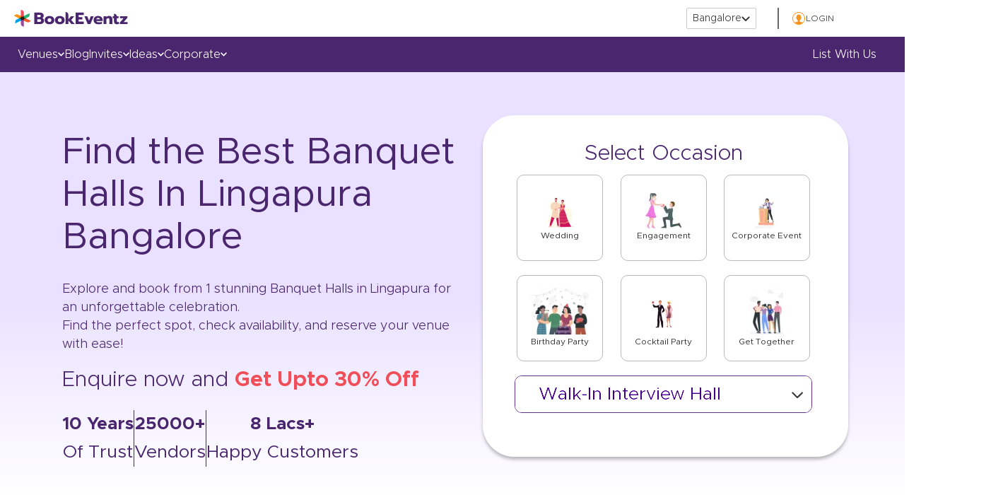

--- FILE ---
content_type: text/css; charset=utf-8
request_url: https://cdn.jsdelivr.net/npm/react-responsive-datepicker@1.0.6/dist/index.min.css
body_size: 699
content:
/**
 * Minified by jsDelivr using clean-css v5.3.3.
 * Original file: /npm/react-responsive-datepicker@1.0.6/dist/index.css
 *
 * Do NOT use SRI with dynamically generated files! More information: https://www.jsdelivr.com/using-sri-with-dynamic-files
 */
@import url(https://fonts.googleapis.com/css2?family=Roboto:wght@400;500;700;900&display=swap);._3curk{font-family:Roboto,sans-serif;position:absolute;top:0;left:0;width:100%;height:100%;background-color:rgba(0,0,0,.5);display:flex;justify-content:center;align-items:center;-webkit-animation:_3uImN .5s;animation:_3uImN .5s}._3cxVN{width:90vw;max-width:300px;background-color:#fff;border-radius:.5rem;overflow:hidden;-webkit-animation:_J_W1U .3s;animation:_J_W1U .3s}._1aDvk{padding:1rem;border-bottom:1px solid #ccc;background-color:#4527a0;color:#fff}._2KezC{margin-top:0;margin-bottom:.5rem;opacity:.75}._oZdUT{padding:1rem;display:flex}button:disabled{opacity:.5}._yof3Q{flex:1}._yof3Q select{margin-right:.5rem;border:none;background-color:#efefef;padding:.25rem;border-radius:.25rem}._3gTMH{display:flex;align-items:center}button._2s7Q2{padding:0;background:0 0;border:none;cursor:pointer}button._2s7Q2:first-child{margin-right:1rem}._NWZcI{font-size:1.25rem;font-weight:500}._38Og6{font-size:1rem}._3KAu7{padding:0 1rem .5rem 1rem;display:flex;justify-content:space-around;align-items:center;border-bottom:1px solid #ccc;font-weight:500;font-size:.75rem}._1yUS2{display:grid;grid-template-columns:repeat(7,1fr);padding:1rem}._1hglr{height:2rem;font-size:.85rem;display:flex;justify-content:flex-end;align-items:center}._1hglr button{width:30px;height:30px;cursor:pointer;background:0 0;border:none;border-radius:100%;-webkit-animation:_J_W1U .3s;animation:_J_W1U .3s}._2La4E{opacity:.5}._1sbNu button{font-weight:500}._1hglr button:hover{background-color:#eee!important;color:#000!important}._24OKz{display:flex;justify-content:space-between;padding:1rem}._24OKz button{color:#4527a0;font-weight:700;background:0 0;border:none;cursor:pointer}._24OKz button:hover{opacity:.6}._24OKz button:disabled{cursor:default;opacity:.5}._31Z79{-webkit-animation:_31Z79 .3s;animation:_31Z79 .3s}._3y6_k{-webkit-animation:_3y6_k .3s;animation:_3y6_k .3s}@-webkit-keyframes _31Z79{0%{transform:scale(1)}100%{transform:scale(.5) translateY(50%)}}@keyframes _31Z79{0%{transform:scale(1)}100%{transform:scale(.5) translateY(50%)}}@-webkit-keyframes _J_W1U{0%{transform:scale(.5) translateY(50%)}100%{transform:scale(1)}}@keyframes _J_W1U{0%{transform:scale(.5) translateY(50%)}100%{transform:scale(1)}}@-webkit-keyframes _3uImN{0%{opacity:0}100%{opacity:1}}@keyframes _3uImN{0%{opacity:0}100%{opacity:1}}@-webkit-keyframes _3y6_k{0%{opacity:1}100%{opacity:0}}@keyframes _3y6_k{0%{opacity:1}100%{opacity:0}}
/*# sourceMappingURL=/sm/d2c0856563479d36f3984ac4e3cf28b725bf93ab552cbbee69c8611b2c35a938.map */

--- FILE ---
content_type: application/javascript; charset=UTF-8
request_url: https://ssr.bookeventz.com/dist/239.d2931dd116de56978026.bundle.js
body_size: 953
content:
(window.__LOADABLE_LOADED_CHUNKS__=window.__LOADABLE_LOADED_CHUNKS__||[]).push([[239],{78:function(e,r){function o(e){if(e&&"object"==typeof e){var r=e.which||e.keyCode||e.charCode;r&&(e=r)}if("number"==typeof e)return c[e];var o,a=String(e);return(o=t[a.toLowerCase()])?o:(o=n[a.toLowerCase()])||(1===a.length?a.charCodeAt(0):void 0)}o.isEventKey=function(e,r){if(e&&"object"==typeof e){var o=e.which||e.keyCode||e.charCode;if(null==o)return!1;if("string"==typeof r){var a;if(a=t[r.toLowerCase()])return a===o;if(a=n[r.toLowerCase()])return a===o}else if("number"==typeof r)return r===o;return!1}};var t=(r=e.exports=o).code=r.codes={backspace:8,tab:9,enter:13,shift:16,ctrl:17,alt:18,"pause/break":19,"caps lock":20,esc:27,space:32,"page up":33,"page down":34,end:35,home:36,left:37,up:38,right:39,down:40,insert:45,delete:46,command:91,"left command":91,"right command":93,"numpad *":106,"numpad +":107,"numpad -":109,"numpad .":110,"numpad /":111,"num lock":144,"scroll lock":145,"my computer":182,"my calculator":183,";":186,"=":187,",":188,"-":189,".":190,"/":191,"`":192,"[":219,"\\":220,"]":221,"'":222},n=r.aliases={windows:91,"⇧":16,"⌥":18,"⌃":17,"⌘":91,ctl:17,control:17,option:18,pause:19,break:19,caps:20,return:13,escape:27,spc:32,spacebar:32,pgup:33,pgdn:34,ins:45,del:46,cmd:91};
/*!
 * Programatically add the following
 */
for(a=97;a<123;a++)t[String.fromCharCode(a)]=a-32;for(var a=48;a<58;a++)t[a-48]=a;for(a=1;a<13;a++)t["f"+a]=a+111;for(a=0;a<10;a++)t["numpad "+a]=a+96;var c=r.names=r.title={};for(a in t)c[t[a]]=a;for(var i in n)t[i]=n[i]},964:function(e,r){e.exports=Array.isArray||function(e){return"[object Array]"==Object.prototype.toString.call(e)}}}]);

--- FILE ---
content_type: application/javascript; charset=UTF-8
request_url: https://ssr.bookeventz.com/dist/229.4c88933bf43dae67f3ec.bundle.js
body_size: 4583
content:
(window.__LOADABLE_LOADED_CHUNKS__=window.__LOADABLE_LOADED_CHUNKS__||[]).push([[229],{77:function(t,e,n){"use strict";n.d(e,"a",(function(){return a})),n.d(e,"b",(function(){return r}));var i=n(35);class a{constructor(t,e,n){this.name=t,this.instanceFactory=e,this.type=n,this.multipleInstances=!1,this.serviceProps={},this.instantiationMode="LAZY",this.onInstanceCreated=null}setInstantiationMode(t){return this.instantiationMode=t,this}setMultipleInstances(t){return this.multipleInstances=t,this}setServiceProps(t){return this.serviceProps=t,this}setInstanceCreatedCallback(t){return this.onInstanceCreated=t,this}}
/**
 * @license
 * Copyright 2019 Google LLC
 *
 * Licensed under the Apache License, Version 2.0 (the "License");
 * you may not use this file except in compliance with the License.
 * You may obtain a copy of the License at
 *
 *   http://www.apache.org/licenses/LICENSE-2.0
 *
 * Unless required by applicable law or agreed to in writing, software
 * distributed under the License is distributed on an "AS IS" BASIS,
 * WITHOUT WARRANTIES OR CONDITIONS OF ANY KIND, either express or implied.
 * See the License for the specific language governing permissions and
 * limitations under the License.
 */
/**
 * @license
 * Copyright 2019 Google LLC
 *
 * Licensed under the Apache License, Version 2.0 (the "License");
 * you may not use this file except in compliance with the License.
 * You may obtain a copy of the License at
 *
 *   http://www.apache.org/licenses/LICENSE-2.0
 *
 * Unless required by applicable law or agreed to in writing, software
 * distributed under the License is distributed on an "AS IS" BASIS,
 * WITHOUT WARRANTIES OR CONDITIONS OF ANY KIND, either express or implied.
 * See the License for the specific language governing permissions and
 * limitations under the License.
 */
class s{constructor(t,e){this.name=t,this.container=e,this.component=null,this.instances=new Map,this.instancesDeferred=new Map,this.instancesOptions=new Map,this.onInitCallbacks=new Map}get(t){const e=this.normalizeInstanceIdentifier(t);if(!this.instancesDeferred.has(e)){const t=new i.a;if(this.instancesDeferred.set(e,t),this.isInitialized(e)||this.shouldAutoInitialize())try{const n=this.getOrInitializeService({instanceIdentifier:e});n&&t.resolve(n)}catch(t){}}return this.instancesDeferred.get(e).promise}getImmediate(t){var e;const n=this.normalizeInstanceIdentifier(null==t?void 0:t.identifier),i=null!==(e=null==t?void 0:t.optional)&&void 0!==e&&e;if(!this.isInitialized(n)&&!this.shouldAutoInitialize()){if(i)return null;throw Error(`Service ${this.name} is not available`)}try{return this.getOrInitializeService({instanceIdentifier:n})}catch(t){if(i)return null;throw t}}getComponent(){return this.component}setComponent(t){if(t.name!==this.name)throw Error(`Mismatching Component ${t.name} for Provider ${this.name}.`);if(this.component)throw Error(`Component for ${this.name} has already been provided`);if(this.component=t,this.shouldAutoInitialize()){if(function(t){return"EAGER"===t.instantiationMode}
/**
 * @license
 * Copyright 2019 Google LLC
 *
 * Licensed under the Apache License, Version 2.0 (the "License");
 * you may not use this file except in compliance with the License.
 * You may obtain a copy of the License at
 *
 *   http://www.apache.org/licenses/LICENSE-2.0
 *
 * Unless required by applicable law or agreed to in writing, software
 * distributed under the License is distributed on an "AS IS" BASIS,
 * WITHOUT WARRANTIES OR CONDITIONS OF ANY KIND, either express or implied.
 * See the License for the specific language governing permissions and
 * limitations under the License.
 */(t))try{this.getOrInitializeService({instanceIdentifier:"[DEFAULT]"})}catch(t){}for(const[t,e]of this.instancesDeferred.entries()){const n=this.normalizeInstanceIdentifier(t);try{const t=this.getOrInitializeService({instanceIdentifier:n});e.resolve(t)}catch(t){}}}}clearInstance(t="[DEFAULT]"){this.instancesDeferred.delete(t),this.instancesOptions.delete(t),this.instances.delete(t)}async delete(){const t=Array.from(this.instances.values());await Promise.all([...t.filter(t=>"INTERNAL"in t).map(t=>t.INTERNAL.delete()),...t.filter(t=>"_delete"in t).map(t=>t._delete())])}isComponentSet(){return null!=this.component}isInitialized(t="[DEFAULT]"){return this.instances.has(t)}getOptions(t="[DEFAULT]"){return this.instancesOptions.get(t)||{}}initialize(t={}){const{options:e={}}=t,n=this.normalizeInstanceIdentifier(t.instanceIdentifier);if(this.isInitialized(n))throw Error(`${this.name}(${n}) has already been initialized`);if(!this.isComponentSet())throw Error(`Component ${this.name} has not been registered yet`);const i=this.getOrInitializeService({instanceIdentifier:n,options:e});for(const[t,e]of this.instancesDeferred.entries()){n===this.normalizeInstanceIdentifier(t)&&e.resolve(i)}return i}onInit(t,e){var n;const i=this.normalizeInstanceIdentifier(e),a=null!==(n=this.onInitCallbacks.get(i))&&void 0!==n?n:new Set;a.add(t),this.onInitCallbacks.set(i,a);const s=this.instances.get(i);return s&&t(s,i),()=>{a.delete(t)}}invokeOnInitCallbacks(t,e){const n=this.onInitCallbacks.get(e);if(n)for(const i of n)try{i(t,e)}catch(t){}}getOrInitializeService({instanceIdentifier:t,options:e={}}){let n=this.instances.get(t);if(!n&&this.component&&(n=this.component.instanceFactory(this.container,{instanceIdentifier:(i=t,"[DEFAULT]"===i?void 0:i),options:e}),this.instances.set(t,n),this.instancesOptions.set(t,e),this.invokeOnInitCallbacks(n,t),this.component.onInstanceCreated))try{this.component.onInstanceCreated(this.container,t,n)}catch(t){}var i;return n||null}normalizeInstanceIdentifier(t="[DEFAULT]"){return this.component?this.component.multipleInstances?t:"[DEFAULT]":t}shouldAutoInitialize(){return!!this.component&&"EXPLICIT"!==this.component.instantiationMode}}class r{constructor(t){this.name=t,this.providers=new Map}addComponent(t){const e=this.getProvider(t.name);if(e.isComponentSet())throw new Error(`Component ${t.name} has already been registered with ${this.name}`);e.setComponent(t)}addOrOverwriteComponent(t){this.getProvider(t.name).isComponentSet()&&this.providers.delete(t.name),this.addComponent(t)}getProvider(t){if(this.providers.has(t))return this.providers.get(t);const e=new s(t,this);return this.providers.set(t,e),e}getProviders(){return Array.from(this.providers.values())}}},809:function(t,e,n){"use strict";var i=n(47),a=n(77),s=n(35),r=n(68);const o="@firebase/installations",c={"missing-app-config-values":'Missing App configuration value: "{$valueName}"',"not-registered":"Firebase Installation is not registered.","installation-not-found":"Firebase Installation not found.","request-failed":'{$requestName} request failed with error "{$serverCode} {$serverStatus}: {$serverMessage}"',"app-offline":"Could not process request. Application offline.","delete-pending-registration":"Can't delete installation while there is a pending registration request."},u=new s.b("installations","Installations",c);function l(t){return t instanceof s.c&&t.code.includes("request-failed")}
/**
 * @license
 * Copyright 2019 Google LLC
 *
 * Licensed under the Apache License, Version 2.0 (the "License");
 * you may not use this file except in compliance with the License.
 * You may obtain a copy of the License at
 *
 *   http://www.apache.org/licenses/LICENSE-2.0
 *
 * Unless required by applicable law or agreed to in writing, software
 * distributed under the License is distributed on an "AS IS" BASIS,
 * WITHOUT WARRANTIES OR CONDITIONS OF ANY KIND, either express or implied.
 * See the License for the specific language governing permissions and
 * limitations under the License.
 */function f({projectId:t}){return`https://firebaseinstallations.googleapis.com/v1/projects/${t}/installations`}function d(t){return{token:t.token,requestStatus:2,expiresIn:(e=t.expiresIn,Number(e.replace("s","000"))),creationTime:Date.now()};var e}async function p(t,e){const n=(await e.json()).error;return u.create("request-failed",{requestName:t,serverCode:n.code,serverMessage:n.message,serverStatus:n.status})}function h({apiKey:t}){return new Headers({"Content-Type":"application/json",Accept:"application/json","x-goog-api-key":t})}function g(t,{refreshToken:e}){const n=h(t);return n.append("Authorization",function(t){return"FIS_v2 "+t}
/**
 * @license
 * Copyright 2019 Google LLC
 *
 * Licensed under the Apache License, Version 2.0 (the "License");
 * you may not use this file except in compliance with the License.
 * You may obtain a copy of the License at
 *
 *   http://www.apache.org/licenses/LICENSE-2.0
 *
 * Unless required by applicable law or agreed to in writing, software
 * distributed under the License is distributed on an "AS IS" BASIS,
 * WITHOUT WARRANTIES OR CONDITIONS OF ANY KIND, either express or implied.
 * See the License for the specific language governing permissions and
 * limitations under the License.
 */(e)),n}async function m(t){const e=await t();return e.status>=500&&e.status<600?t():e}
/**
 * @license
 * Copyright 2019 Google LLC
 *
 * Licensed under the Apache License, Version 2.0 (the "License");
 * you may not use this file except in compliance with the License.
 * You may obtain a copy of the License at
 *
 *   http://www.apache.org/licenses/LICENSE-2.0
 *
 * Unless required by applicable law or agreed to in writing, software
 * distributed under the License is distributed on an "AS IS" BASIS,
 * WITHOUT WARRANTIES OR CONDITIONS OF ANY KIND, either express or implied.
 * See the License for the specific language governing permissions and
 * limitations under the License.
 */
function w(t){return new Promise(e=>{setTimeout(e,t)})}
/**
 * @license
 * Copyright 2019 Google LLC
 *
 * Licensed under the Apache License, Version 2.0 (the "License");
 * you may not use this file except in compliance with the License.
 * You may obtain a copy of the License at
 *
 *   http://www.apache.org/licenses/LICENSE-2.0
 *
 * Unless required by applicable law or agreed to in writing, software
 * distributed under the License is distributed on an "AS IS" BASIS,
 * WITHOUT WARRANTIES OR CONDITIONS OF ANY KIND, either express or implied.
 * See the License for the specific language governing permissions and
 * limitations under the License.
 */
/**
 * @license
 * Copyright 2019 Google LLC
 *
 * Licensed under the Apache License, Version 2.0 (the "License");
 * you may not use this file except in compliance with the License.
 * You may obtain a copy of the License at
 *
 *   http://www.apache.org/licenses/LICENSE-2.0
 *
 * Unless required by applicable law or agreed to in writing, software
 * distributed under the License is distributed on an "AS IS" BASIS,
 * WITHOUT WARRANTIES OR CONDITIONS OF ANY KIND, either express or implied.
 * See the License for the specific language governing permissions and
 * limitations under the License.
 */
const I=/^[cdef][\w-]{21}$/;function v(){try{const t=new Uint8Array(17);(self.crypto||self.msCrypto).getRandomValues(t),t[0]=112+t[0]%16;const e=function(t){return(e=t,btoa(String.fromCharCode(...e)).replace(/\+/g,"-").replace(/\//g,"_")).substr(0,22);var e}
/**
 * @license
 * Copyright 2019 Google LLC
 *
 * Licensed under the Apache License, Version 2.0 (the "License");
 * you may not use this file except in compliance with the License.
 * You may obtain a copy of the License at
 *
 *   http://www.apache.org/licenses/LICENSE-2.0
 *
 * Unless required by applicable law or agreed to in writing, software
 * distributed under the License is distributed on an "AS IS" BASIS,
 * WITHOUT WARRANTIES OR CONDITIONS OF ANY KIND, either express or implied.
 * See the License for the specific language governing permissions and
 * limitations under the License.
 */(t);return I.test(e)?e:""}catch(t){return""}}function C(t){return`${t.appName}!${t.appId}`}
/**
 * @license
 * Copyright 2019 Google LLC
 *
 * Licensed under the Apache License, Version 2.0 (the "License");
 * you may not use this file except in compliance with the License.
 * You may obtain a copy of the License at
 *
 *   http://www.apache.org/licenses/LICENSE-2.0
 *
 * Unless required by applicable law or agreed to in writing, software
 * distributed under the License is distributed on an "AS IS" BASIS,
 * WITHOUT WARRANTIES OR CONDITIONS OF ANY KIND, either express or implied.
 * See the License for the specific language governing permissions and
 * limitations under the License.
 */const y=new Map;function b(t,e){const n=C(t);S(n,e),function(t,e){const n=T();n&&n.postMessage({key:t,fid:e});k()}(n,e)}function S(t,e){const n=y.get(t);if(n)for(const t of n)t(e)}let O=null;function T(){return!O&&"BroadcastChannel"in self&&(O=new BroadcastChannel("[Firebase] FID Change"),O.onmessage=t=>{S(t.data.key,t.data.fid)}),O}function k(){0===y.size&&O&&(O.close(),O=null)}
/**
 * @license
 * Copyright 2019 Google LLC
 *
 * Licensed under the Apache License, Version 2.0 (the "License");
 * you may not use this file except in compliance with the License.
 * You may obtain a copy of the License at
 *
 *   http://www.apache.org/licenses/LICENSE-2.0
 *
 * Unless required by applicable law or agreed to in writing, software
 * distributed under the License is distributed on an "AS IS" BASIS,
 * WITHOUT WARRANTIES OR CONDITIONS OF ANY KIND, either express or implied.
 * See the License for the specific language governing permissions and
 * limitations under the License.
 */const j="firebase-installations-store";let A=null;function E(){return A||(A=Object(r.b)("firebase-installations-database",1,{upgrade:(t,e)=>{switch(e){case 0:t.createObjectStore(j)}}})),A}async function D(t,e){const n=C(t),i=(await E()).transaction(j,"readwrite"),a=i.objectStore(j),s=await a.get(n);return await a.put(e,n),await i.done,s&&s.fid===e.fid||b(t,e.fid),e}async function P(t){const e=C(t),n=(await E()).transaction(j,"readwrite");await n.objectStore(j).delete(e),await n.done}async function z(t,e){const n=C(t),i=(await E()).transaction(j,"readwrite"),a=i.objectStore(j),s=await a.get(n),r=e(s);return void 0===r?await a.delete(n):await a.put(r,n),await i.done,!r||s&&s.fid===r.fid||b(t,r.fid),r}
/**
 * @license
 * Copyright 2019 Google LLC
 *
 * Licensed under the Apache License, Version 2.0 (the "License");
 * you may not use this file except in compliance with the License.
 * You may obtain a copy of the License at
 *
 *   http://www.apache.org/licenses/LICENSE-2.0
 *
 * Unless required by applicable law or agreed to in writing, software
 * distributed under the License is distributed on an "AS IS" BASIS,
 * WITHOUT WARRANTIES OR CONDITIONS OF ANY KIND, either express or implied.
 * See the License for the specific language governing permissions and
 * limitations under the License.
 */async function q(t){let e;const n=await z(t.appConfig,n=>{const i=function(t){return _(t||{fid:v(),registrationStatus:0})}(n),a=function(t,e){if(0===e.registrationStatus){if(!navigator.onLine){const t=Promise.reject(u.create("app-offline"));return{installationEntry:e,registrationPromise:t}}const n={fid:e.fid,registrationStatus:1,registrationTime:Date.now()},i=async function(t,e){try{const n=await async function({appConfig:t,heartbeatServiceProvider:e},{fid:n}){const i=f(t),a=h(t),s=e.getImmediate({optional:!0});if(s){const t=await s.getHeartbeatsHeader();t&&a.append("x-firebase-client",t)}const r={fid:n,authVersion:"FIS_v2",appId:t.appId,sdkVersion:"w:0.5.9"},o={method:"POST",headers:a,body:JSON.stringify(r)},c=await m(()=>fetch(i,o));if(c.ok){const t=await c.json();return{fid:t.fid||n,registrationStatus:2,refreshToken:t.refreshToken,authToken:d(t.authToken)}}throw await p("Create Installation",c)}(t,e);return D(t.appConfig,n)}catch(n){throw l(n)&&409===n.customData.serverCode?await P(t.appConfig):await D(t.appConfig,{fid:e.fid,registrationStatus:0}),n}}(t,n);return{installationEntry:n,registrationPromise:i}}return 1===e.registrationStatus?{installationEntry:e,registrationPromise:L(t)}:{installationEntry:e}}(t,i);return e=a.registrationPromise,a.installationEntry});return""===n.fid?{installationEntry:await e}:{installationEntry:n,registrationPromise:e}}async function L(t){let e=await $(t.appConfig);for(;1===e.registrationStatus;)await w(100),e=await $(t.appConfig);if(0===e.registrationStatus){const{installationEntry:e,registrationPromise:n}=await q(t);return n||e}return e}function $(t){return z(t,t=>{if(!t)throw u.create("installation-not-found");return _(t)})}function _(t){return 1===(e=t).registrationStatus&&e.registrationTime+1e4<Date.now()?{fid:t.fid,registrationStatus:0}:t;var e;
/**
 * @license
 * Copyright 2019 Google LLC
 *
 * Licensed under the Apache License, Version 2.0 (the "License");
 * you may not use this file except in compliance with the License.
 * You may obtain a copy of the License at
 *
 *   http://www.apache.org/licenses/LICENSE-2.0
 *
 * Unless required by applicable law or agreed to in writing, software
 * distributed under the License is distributed on an "AS IS" BASIS,
 * WITHOUT WARRANTIES OR CONDITIONS OF ANY KIND, either express or implied.
 * See the License for the specific language governing permissions and
 * limitations under the License.
 */}async function M({appConfig:t,heartbeatServiceProvider:e},n){const i=function(t,{fid:e}){return`${f(t)}/${e}/authTokens:generate`}
/**
 * @license
 * Copyright 2019 Google LLC
 *
 * Licensed under the Apache License, Version 2.0 (the "License");
 * you may not use this file except in compliance with the License.
 * You may obtain a copy of the License at
 *
 *   http://www.apache.org/licenses/LICENSE-2.0
 *
 * Unless required by applicable law or agreed to in writing, software
 * distributed under the License is distributed on an "AS IS" BASIS,
 * WITHOUT WARRANTIES OR CONDITIONS OF ANY KIND, either express or implied.
 * See the License for the specific language governing permissions and
 * limitations under the License.
 */(t,n),a=g(t,n),s=e.getImmediate({optional:!0});if(s){const t=await s.getHeartbeatsHeader();t&&a.append("x-firebase-client",t)}const r={installation:{sdkVersion:"w:0.5.9",appId:t.appId}},o={method:"POST",headers:a,body:JSON.stringify(r)},c=await m(()=>fetch(i,o));if(c.ok){return d(await c.json())}throw await p("Generate Auth Token",c)}async function N(t,e=!1){let n;const i=await z(t.appConfig,i=>{if(!U(i))throw u.create("not-registered");const a=i.authToken;if(!e&&function(t){return 2===t.requestStatus&&!function(t){const e=Date.now();return e<t.creationTime||t.creationTime+t.expiresIn<e+36e5}(t)}(a))return i;if(1===a.requestStatus)return n=async function(t,e){let n=await F(t.appConfig);for(;1===n.authToken.requestStatus;)await w(100),n=await F(t.appConfig);const i=n.authToken;return 0===i.requestStatus?N(t,e):i}(t,e),i;{if(!navigator.onLine)throw u.create("app-offline");const e=function(t){const e={requestStatus:1,requestTime:Date.now()};return Object.assign(Object.assign({},t),{authToken:e})}(i);return n=async function(t,e){try{const n=await M(t,e),i=Object.assign(Object.assign({},e),{authToken:n});return await D(t.appConfig,i),n}catch(n){if(!l(n)||401!==n.customData.serverCode&&404!==n.customData.serverCode){const n=Object.assign(Object.assign({},e),{authToken:{requestStatus:0}});await D(t.appConfig,n)}else await P(t.appConfig);throw n}}(t,e),e}});return n?await n:i.authToken}function F(t){return z(t,t=>{if(!U(t))throw u.create("not-registered");const e=t.authToken;return 1===(n=e).requestStatus&&n.requestTime+1e4<Date.now()?Object.assign(Object.assign({},t),{authToken:{requestStatus:0}}):t;var n;
/**
 * @license
 * Copyright 2019 Google LLC
 *
 * Licensed under the Apache License, Version 2.0 (the "License");
 * you may not use this file except in compliance with the License.
 * You may obtain a copy of the License at
 *
 *   http://www.apache.org/licenses/LICENSE-2.0
 *
 * Unless required by applicable law or agreed to in writing, software
 * distributed under the License is distributed on an "AS IS" BASIS,
 * WITHOUT WARRANTIES OR CONDITIONS OF ANY KIND, either express or implied.
 * See the License for the specific language governing permissions and
 * limitations under the License.
 */})}function U(t){return void 0!==t&&2===t.registrationStatus}
/**
 * @license
 * Copyright 2019 Google LLC
 *
 * Licensed under the Apache License, Version 2.0 (the "License");
 * you may not use this file except in compliance with the License.
 * You may obtain a copy of the License at
 *
 *   http://www.apache.org/licenses/LICENSE-2.0
 *
 * Unless required by applicable law or agreed to in writing, software
 * distributed under the License is distributed on an "AS IS" BASIS,
 * WITHOUT WARRANTIES OR CONDITIONS OF ANY KIND, either express or implied.
 * See the License for the specific language governing permissions and
 * limitations under the License.
 */
async function H(t,e=!1){const n=t;await async function(t){const{registrationPromise:e}=await q(t);e&&await e}
/**
 * @license
 * Copyright 2019 Google LLC
 *
 * Licensed under the Apache License, Version 2.0 (the "License");
 * you may not use this file except in compliance with the License.
 * You may obtain a copy of the License at
 *
 *   http://www.apache.org/licenses/LICENSE-2.0
 *
 * Unless required by applicable law or agreed to in writing, software
 * distributed under the License is distributed on an "AS IS" BASIS,
 * WITHOUT WARRANTIES OR CONDITIONS OF ANY KIND, either express or implied.
 * See the License for the specific language governing permissions and
 * limitations under the License.
 */(n);return(await N(n,e)).token}function x(t){return u.create("missing-app-config-values",{valueName:t})}
/**
 * @license
 * Copyright 2020 Google LLC
 *
 * Licensed under the Apache License, Version 2.0 (the "License");
 * you may not use this file except in compliance with the License.
 * You may obtain a copy of the License at
 *
 *   http://www.apache.org/licenses/LICENSE-2.0
 *
 * Unless required by applicable law or agreed to in writing, software
 * distributed under the License is distributed on an "AS IS" BASIS,
 * WITHOUT WARRANTIES OR CONDITIONS OF ANY KIND, either express or implied.
 * See the License for the specific language governing permissions and
 * limitations under the License.
 */const K=t=>{const e=t.getProvider("app").getImmediate();return{app:e,appConfig:
/**
 * @license
 * Copyright 2019 Google LLC
 *
 * Licensed under the Apache License, Version 2.0 (the "License");
 * you may not use this file except in compliance with the License.
 * You may obtain a copy of the License at
 *
 *   http://www.apache.org/licenses/LICENSE-2.0
 *
 * Unless required by applicable law or agreed to in writing, software
 * distributed under the License is distributed on an "AS IS" BASIS,
 * WITHOUT WARRANTIES OR CONDITIONS OF ANY KIND, either express or implied.
 * See the License for the specific language governing permissions and
 * limitations under the License.
 */
function(t){if(!t||!t.options)throw x("App Configuration");if(!t.name)throw x("App Name");const e=["projectId","apiKey","appId"];for(const n of e)if(!t.options[n])throw x(n);return{appName:t.name,projectId:t.options.projectId,apiKey:t.options.apiKey,appId:t.options.appId}}(e),heartbeatServiceProvider:Object(i.i)(e,"heartbeat"),_delete:()=>Promise.resolve()}},B=t=>{const e=t.getProvider("app").getImmediate(),n=Object(i.i)(e,"installations").getImmediate();return{getId:()=>async function(t){const e=t,{installationEntry:n,registrationPromise:i}=await q(e);return i?i.catch(console.error):N(e).catch(console.error),n.fid}(n),getToken:t=>H(n,t)}};Object(i.j)(new a.a("installations",K,"PUBLIC")),Object(i.j)(new a.a("installations-internal",B,"PRIVATE")),Object(i.q)(o,"0.5.9"),Object(i.q)(o,"0.5.9","esm2017")}}]);

--- FILE ---
content_type: application/javascript; charset=UTF-8
request_url: https://ssr.bookeventz.com/dist/main~50934bd3.25b062234eb9d70b81fc.bundle.js
body_size: 7011
content:
(window.__LOADABLE_LOADED_CHUNKS__=window.__LOADABLE_LOADED_CHUNKS__||[]).push([[104],{1384:function(e,t,n){"use strict";var r=n(13),o=n(17);Object.defineProperty(t,"__esModule",{value:!0}),t.default=void 0;var a=r(n(24)),l=r(n(76)),i=r(n(22)),s=function(e,t){if(!t&&e&&e.__esModule)return e;if(null===e||"object"!==o(e)&&"function"!=typeof e)return{default:e};var n=u(t);if(n&&n.has(e))return n.get(e);var r={},a=Object.defineProperty&&Object.getOwnPropertyDescriptor;for(var l in e)if("default"!==l&&Object.prototype.hasOwnProperty.call(e,l)){var i=a?Object.getOwnPropertyDescriptor(e,l):null;i&&(i.get||i.set)?Object.defineProperty(r,l,i):r[l]=e[l]}r.default=e,n&&n.set(e,r);return r}(n(0));function u(e){if("function"!=typeof WeakMap)return null;var t=new WeakMap,n=new WeakMap;return(u=function(e){return e?n:t})(e)}function c(e,t){var n=Object.keys(e);if(Object.getOwnPropertySymbols){var r=Object.getOwnPropertySymbols(e);t&&(r=r.filter((function(t){return Object.getOwnPropertyDescriptor(e,t).enumerable}))),n.push.apply(n,r)}return n}function d(e){for(var t=1;t<arguments.length;t++){var n=null!=arguments[t]?arguments[t]:{};t%2?c(Object(n),!0).forEach((function(t){(0,a.default)(e,t,n[t])})):Object.getOwnPropertyDescriptors?Object.defineProperties(e,Object.getOwnPropertyDescriptors(n)):c(Object(n)).forEach((function(t){Object.defineProperty(e,t,Object.getOwnPropertyDescriptor(n,t))}))}return e}var f=function(e){var t=e.sessionData,n=e.productList,r=(0,s.useState)([]),o=(0,i.default)(r,2),a=o[0],u=o[1],c=(0,s.useState)(),f=(0,i.default)(c,2),h=f[0],g=f[1],m=(0,s.useState)([]),p=(0,i.default)(m,2),v=p[0],y=p[1],w=(0,s.useState)([]),b=(0,i.default)(w,2),k=b[0],E=b[1],C=(0,s.useState)([]),_=(0,i.default)(C,2),O=_[0],N=_[1];(0,s.useEffect)((function(){z(),q()}),[t,n]);var z=function(){var e=(0,l.default)(n).sort((function(e,t){var n,r;return(parseInt(null===(n=e.cost)||void 0===n?void 0:n.replace(/[^\d]/g,""),10)||1/0)-(parseInt(null===(r=t.cost)||void 0===r?void 0:r.replace(/[^\d]/g,""),10)||1/0)})),t=e.find((function(e){return e.cost&&!isNaN(parseInt(e.cost.replace(/[^\d]/g,""),10))})),r=t?parseInt(t.cost.replace(/[^\d]/g,""),10):0;g(r);var o=e.filter((function(e){return e.cost&&!isNaN(parseInt(e.cost.replace(/[^\d]/g,""),10))})).slice(0,5);u(o.length>0?o:e)},q=function(){var e=(0,l.default)(n).map((function(e){var t;return d(d({},e),{},{cost:parseInt(null===(t=e.cost)||void 0===t?void 0:t.replace(/[^\d]/g,""),10)})})),t=e.filter((function(e){return e.cost>=3e3&&e.cost<=1e4})),r=e.filter((function(e){return e.cost>1e4&&e.cost<=5e4})),o=e.filter((function(e){return e.cost>5e4}));y(t),E(r),N(o)};return s.default.createElement("div",{id:"new_vendor_paracontent"},s.default.createElement("div",{id:"dingo_onw"},s.default.createElement("h2",null,"Top Anchors in ",null==t?void 0:t.CountryName," for Your Next Event"),s.default.createElement("p",null,"Anchors can simply make any mundane event fabulous be it"," ",s.default.createElement("a",{href:"https://www.bookeventz.com/banquets/".concat(null==t?void 0:t.CityUniqueLink,"/birthday-party"),style:{color:"#f04e58"},target:"_blank",rel:"noopener noreferrer"},"Birthday party"),","," ",s.default.createElement("a",{href:"https://www.bookeventz.com/banquets/".concat(null==t?void 0:t.CityUniqueLink,"/wedding"),style:{color:"#f04e58"},target:"_blank",rel:"noopener noreferrer"},"Wedding"),","," ",s.default.createElement("a",{href:"https://www.bookeventz.com/banquets/".concat(null==t?void 0:t.CityUniqueLink,"/corporate-event"),style:{color:"#f04e58"},target:"_blank",rel:"noopener noreferrer"},"Corporate event"),". Their jobs are to keep the audience interested and ensure no breaks in the show, maintain the energy of the events. It currently boasts a rich pool of talented anchors, each bringing their own unique style and charm. From energized event masters to professional emcees, the best anchors in ",null==t?void 0:t.CountryName," have mastered the best way of hosting diverse events without a single hitch."),s.default.createElement("p",null,"Some of the most popular anchors in ",null==t?void 0:t.CountryName," have carved out a niche by hosting numerous occasions like—"," ",s.default.createElement("a",{href:"https://www.bookeventz.com/banquets/".concat(null==t?void 0:t.CityUniqueLink,"/engagement"),style:{color:"#f04e58"},target:"_blank",rel:"noopener noreferrer"},"Engagement"),","," ",s.default.createElement("a",{href:"https://www.bookeventz.com/banquets/".concat(null==t?void 0:t.CityUniqueLink,"/corporate-event"),style:{color:"#f04e58"},target:"_blank",rel:"noopener noreferrer"},"Corporate event"),","," ",s.default.createElement("a",{href:"https://www.bookeventz.com/banquets/".concat(null==t?void 0:t.CityUniqueLink,"/18th-birthday-party"),style:{color:"#f04e58"},target:"_blank",rel:"noopener noreferrer"},"18th Birthday party"),". With all kinds of adaptability, anchors ensure that the audience is connected to the happening irrespective of the nature of the event. The top 10 anchors in ",null==t?void 0:t.CountryName," are known, for being experienced, full of incredible personality, and showing charisma as well as professionalism to connect an audience."),s.default.createElement("h2",null,"How to Choose the Best Anchor in ",null==t?void 0:t.CountryName,"?"),s.default.createElement("p",null,"Now, in deciding upon the best anchor in ",null==t?void 0:t.CountryName,", there are many things to be kept in consideration. First of all, you would know what kind of event is being held. If it's a corporate affair, then the anchor needs to be formal and composed and work perfectly well with the dignitaries and professionals."),s.default.createElement("p",null,"Here are a few tips on how to pick the best anchor for your event:"),s.default.createElement("ul",null,s.default.createElement("li",null,s.default.createElement("strong",null,"Experience:")," What the past work of an anchor has told you does help you a lot in knowing how they might treat your event. Look for anchors who have experience hosting events like yours."),s.default.createElement("li",null,s.default.createElement("strong",null,"Personality Match:")," Choose an anchor who has the right kind of personality for the theme of your occasion. For corporate, you would want someone whose tone is slightly professional while for a party, it should be a comedian who is fun and light."),s.default.createElement("li",null,s.default.createElement("strong",null,"Review and Referrals:")," You can search for reviews or simply ask the anchorman himself for some referrals to know if he has good reviews. Past client testimonials give you much information if he performs his job well."),s.default.createElement("li",null,s.default.createElement("strong",null,"Adaptability:")," The best anchors should be those who can think on their feet and change with the flow of the event. Look for someone who can maintain their composure and keep the event moving, even when there are changes that were not expected."),s.default.createElement("li",null,s.default.createElement("strong",null,"Anchoring Skills:")," The anchor must entertain and engage the audience for good anchoring. They must ensure making people feel comfortable and a part of the event at the same time and, having excellent stage presence with natural ways of connecting with attendees")),s.default.createElement("h2",null,"Anchor Prices in ",null==t?void 0:t.CountryName," for Various Events"),s.default.createElement("p",null,"The anchor price in ",null==t?void 0:t.CountryName," varies greatly depending on experience, the type of event, location, and the length of the event. In general, for small events, anchor costs may be relatively more affordable than huge events with a high profile level."),((null==v?void 0:v.length)>0||(null==k?void 0:k.length)>0||(null==O?void 0:O.length)>0)&&s.default.createElement("h3",null,"Here is a breakdown of some anchors in different budget ranges:"),s.default.createElement("ul",null,(null==v?void 0:v.length)>0&&s.default.createElement("li",null,s.default.createElement("strong",null,"Small Events:")," For smaller events such as"," ",s.default.createElement("a",{href:"https://www.bookeventz.com/banquets/".concat(null==t?void 0:t.CityUniqueLink,"/birthday-party"),style:{color:"#f04e58"},target:"_blank",rel:"noopener noreferrer"},"Birthday party")," ","or intimate gatherings, anchors may charge anywhere between INR 3000 to INR 10000, there are some of the anchors like"," ",v&&v.length>0&&v.slice(0,5).map((function(e,n,r){return s.default.createElement("a",{style:{color:"#f04e58",marginRight:"5px"},key:n,href:"https://www.bookeventz.com/anchors-in-india/".concat(null==t?void 0:t.CityUniqueLink,"/").concat(e.artist_unique_link),target:"_blank",rel:"noopener noreferrer"},e.artist_name,n==v.length-1?".":",")}))),(null==k?void 0:k.length)>0&&s.default.createElement("li",null,s.default.createElement("strong",null,"Weddings:")," For medium to large weddings, where the anchor might be required to host several events across multiple days (like the sangeet, mehendi, and reception), costs can range from INR 10000 to INR 50000, there are some of the anchors like"," ",k&&k.length>0&&k.slice(0,5).map((function(e,n,r){return s.default.createElement("a",{style:{color:"#f04e58",marginRight:"5px"},key:n,href:"https://www.bookeventz.com/anchors-in-india/".concat(null==t?void 0:t.CityUniqueLink,"/").concat(e.artist_unique_link),target:"_blank",rel:"noopener noreferrer"},e.artist_name,n==k.length-1?".":",")}))),(null==O?void 0:O.length)>0&&s.default.createElement("li",null,s.default.createElement("strong",null,"Corporate Events:")," Anchors for"," ",s.default.createElement("a",{href:"https://www.bookeventz.com/banquets/".concat(null==t?void 0:t.CityUniqueLink,"/engagement"),style:{color:"#f04e58"},target:"_blank",rel:"noopener noreferrer"},"Engagement")," ","generally charge higher rates, often starting from INR 50000 onwards, there are some anchors like"," ",O&&O.length>0&&O.slice(0,5).map((function(e,n,r){return s.default.createElement("a",{style:{color:"#f04e58",marginRight:"5px"},key:n,href:"https://www.bookeventz.com/anchors-in-india/".concat(null==t?void 0:t.CityUniqueLink,"/").concat(e.artist_unique_link),target:"_blank",rel:"noopener noreferrer"},e.artist_name,n==O.length-1?".":",")})))),s.default.createElement("h2",null,"Explore Highest Paid Anchors in ",null==t?void 0:t.CountryName),s.default.createElement("p",null,"The anchors in ",null==t?void 0:t.CountryName," are not only great professionals but are also excellent stage performers. Most of them have received a lot of attention for their exceptional professionalism and rapport with the audience, irrespective of their background. They often remain in demand because they know how to adjust their hosting styles according to any event."),s.default.createElement("p",null,"Hailing one of the top anchors in ",null==t?void 0:t.CountryName," will add another level of prestige and professionalism to your event and become an experience for most of your guests. They are sure to get noticed, be it a high-stakes corporate gala or just for grand weddings."),0!==h&&"0"!==h&&s.default.createElement(s.default.Fragment,null,s.default.createElement("h3",null,"Anchor’s prices starting from ",null==t?void 0:t.currency,h),s.default.createElement("table",null,s.default.createElement("thead",null,s.default.createElement("tr",null,s.default.createElement("th",null,"Anchors"),s.default.createElement("th",{style:{textAlign:"left"}},"Price"))),s.default.createElement("tbody",null,null!=a&&a.length>0&&a.map((function(e,n){return s.default.createElement("tr",{key:n},s.default.createElement("td",null,s.default.createElement("a",{href:"https://www.bookeventz.com/anchors-in-india/".concat(null==t?void 0:t.CityUniqueLink,"/").concat(e.artist_unique_link),style:{color:"#f04e58"},target:"_blank",rel:"noopener noreferrer"},e.artist_name)),s.default.createElement("td",null,"Starts from ",null==t?void 0:t.currency,e.cost))})))))),s.default.createElement("div",{id:"dingo_two"},s.default.createElement("h2",null,"Elevate Your Event with the Best Anchor in ",null==t?void 0:t.CountryName),s.default.createElement("p",null,"A good anchor makes the whole event worthwhile by ensuring that everything flows without hassle and keeps the audience interested throughout the event. Whether the occasion is a light wedding ceremony, a high-energy concert event, or even holding a business corporate function, the best anchor in ",null==t?void 0:t.CountryName," means the event is sure to be a hit."),s.default.createElement("p",null,"In essence, it is essential to bring along their skills in relation to your event's tone and style. An anchor good at his job will adjust according to the needs of the audience making them entertained, engaged, and informed throughout. An anchor who seems formal and polished for a formal event will do great when the occasion seems casual or festive, but keeping the energy high makes all the difference."),s.default.createElement("p",null,"Regardless of what event you organize, choosing a fine anchor ensures professional-looking events where your guests will have an amazing experience. The good news is that in"," ",null==t?void 0:t.CountryName,", there are many seasoned anchors with a rich selection to choose from; therefore, finding the one you desire for your event is easy."),s.default.createElement("h2",null,"Book the Best Anchors in ",null==t?void 0:t.CountryName," with Bookeventz for a Flawless Event!"),s.default.createElement("p",null,"Planning an event can be overwhelming, but with Bookeventz, you can easily find and hire the best anchors to suit your event needs. Bookeventz offers a curated selection of talented and professional anchors who have extensive experience hosting all types of events—from weddings and corporate functions to concerts and private parties"),s.default.createElement("p",null,"With Bookeventz, all the famous anchors from ",null==t?void 0:t.CountryName," appear in one place, and filter through them as you like; after all, you have a budget to keep in mind, the nature of your event, and the location. Its simple procedure ensures that you will get the right anchor for your event and prevents you from stressing out about planning an event."),s.default.createElement("p",null,"Bookeventz can help find great anchors for your event, but it also gives talented vendors of"," ",s.default.createElement("a",{href:"https://www.bookeventz.com/photographers/".concat(null==t?void 0:t.CityUniqueLink),style:{color:"#f04e58"},target:"_blank",rel:"noopener noreferrer"},"Photographers")," ","and"," ",s.default.createElement("a",{href:"https://www.bookeventz.com/caterer/".concat(null==t?void 0:t.CityUniqueLink),style:{color:"#f04e58"},target:"_blank",rel:"noopener noreferrer"},"Caterers")," ","to enrich your occasion. Be it the preservation of great moments or helping the laughter stream through from their side, Bookeventz provides you with highly skilled professionals."),s.default.createElement("p",null,"So, whether it is a grand wedding or a corporate event, Bookeventz will get you the best anchors in the country. Let them make your event flawless, memorable, and engaging!")))};t.default=f},1385:function(e,t,n){"use strict";var r=n(13),o=n(17);Object.defineProperty(t,"__esModule",{value:!0}),t.default=void 0;var a=r(n(24)),l=r(n(76)),i=r(n(22)),s=function(e,t){if(!t&&e&&e.__esModule)return e;if(null===e||"object"!==o(e)&&"function"!=typeof e)return{default:e};var n=u(t);if(n&&n.has(e))return n.get(e);var r={},a=Object.defineProperty&&Object.getOwnPropertyDescriptor;for(var l in e)if("default"!==l&&Object.prototype.hasOwnProperty.call(e,l)){var i=a?Object.getOwnPropertyDescriptor(e,l):null;i&&(i.get||i.set)?Object.defineProperty(r,l,i):r[l]=e[l]}r.default=e,n&&n.set(e,r);return r}(n(0));function u(e){if("function"!=typeof WeakMap)return null;var t=new WeakMap,n=new WeakMap;return(u=function(e){return e?n:t})(e)}function c(e,t){var n=Object.keys(e);if(Object.getOwnPropertySymbols){var r=Object.getOwnPropertySymbols(e);t&&(r=r.filter((function(t){return Object.getOwnPropertyDescriptor(e,t).enumerable}))),n.push.apply(n,r)}return n}function d(e){for(var t=1;t<arguments.length;t++){var n=null!=arguments[t]?arguments[t]:{};t%2?c(Object(n),!0).forEach((function(t){(0,a.default)(e,t,n[t])})):Object.getOwnPropertyDescriptors?Object.defineProperties(e,Object.getOwnPropertyDescriptors(n)):c(Object(n)).forEach((function(t){Object.defineProperty(e,t,Object.getOwnPropertyDescriptor(n,t))}))}return e}var f=function(e){var t=e.sessionData,n=e.productList,r=(0,s.useState)([]),o=(0,i.default)(r,2),a=o[0],u=o[1],c=(0,s.useState)(),f=(0,i.default)(c,2),h=f[0],g=f[1],m=(0,s.useState)([]),p=(0,i.default)(m,2),v=p[0],y=p[1],w=(0,s.useState)([]),b=(0,i.default)(w,2),k=b[0],E=b[1],C=(0,s.useState)([]),_=(0,i.default)(C,2),O=_[0],N=_[1];(0,s.useEffect)((function(){z(),q()}),[t,n]);var z=function(){var e=(0,l.default)(n).sort((function(e,t){var n,r;return(parseInt(null===(n=e.cost)||void 0===n?void 0:n.replace(/[^\d]/g,""),10)||1/0)-(parseInt(null===(r=t.cost)||void 0===r?void 0:r.replace(/[^\d]/g,""),10)||1/0)})),t=e.find((function(e){return e.cost&&!isNaN(parseInt(e.cost.replace(/[^\d]/g,""),10))})),r=t?parseInt(t.cost.replace(/[^\d]/g,""),10):0;g(r);var o=e.filter((function(e){return e.cost&&!isNaN(parseInt(e.cost.replace(/[^\d]/g,""),10))})).slice(0,5);u(o.length>0?o:e)},q=function(){var e=(0,l.default)(n).map((function(e){var t;return d(d({},e),{},{cost:parseInt(null===(t=e.cost)||void 0===t?void 0:t.replace(/[^\d]/g,""),10)})})),t=e.filter((function(e){return e.cost>=500&&e.cost<=900})),r=e.filter((function(e){return e.cost>900&&e.cost<=1200})),o=e.filter((function(e){return e.cost>1200}));y(t),E(r),N(o)};return s.default.createElement("div",{id:"new_vendor_paracontent"},s.default.createElement("h2",null,"Top Wedding Caterers in ",null==t?void 0:t.CityName," to Delight Your Guests"),s.default.createElement("p",null,"When planning a wedding, food is a top priority. Choosing the right wedding caterers in ",null==t?void 0:t.CityName," is essential for making your big day unforgettable. The right caterer will offer a variety of mouth-watering dishes that cater to all tastes, ensuring that your guests are delighted from the first bite to the last."),s.default.createElement("p",null,"At Bookeventz, we understand the importance of exceptional wedding catering services. Our team works with top catering services in ",null==t?void 0:t.CityName," to provide diverse menu options that suit your preferences, whether you prefer traditional dishes or a modern twist. From lavish buffets to exquisite plated meals, you can trust our experienced caterers to make your wedding meal one to remember."),s.default.createElement("p",null,"Looking for veg catering services near me? Bookeventz has partnered with the best food catering services to ensure you get the perfect vegetarian menu for your special day. We believe in offering dishes that are not only delicious but also beautifully presented, adding an extra touch of elegance to your wedding."),s.default.createElement("h2",null,"Explore Budget-Friendly Wedding Catering Choices in ",null==t?void 0:t.CityName),s.default.createElement("p",null,"Wedding planning can be overwhelming, especially when you’re trying to stick to a budget. But with the right approach, you can find wedding catering services in ",null==t?void 0:t.CityName," that fit your budget without compromising on quality. At Bookeventz, we specialize in helping couples find budget-friendly wedding catering options that deliver fantastic flavors at an affordable price."),s.default.createElement("p",null,"When comparing wedding catering costs, it’s important to understand the variety of services available. From traditional multi-course meals to buffet-style options, you can choose a package that fits both your budget and your vision. We offer a wide selection of food catering services that range from elegant dining to casual buffets, each designed to provide excellent value without sacrificing taste."),s.default.createElement("p",null,"Explore affordable packages that suit both small and large gatherings, and enjoy delicious meals crafted by the best wedding caterers in ",null==t?void 0:t.CityName,". Let us help you create a memorable menu that suits your budget while ensuring your guests are satisfied."),0!==h&&"0"!==h&&s.default.createElement(s.default.Fragment,null,s.default.createElement("h2",null,"Caterer’s prices starting from ",null==t?void 0:t.currency,h),s.default.createElement("table",null,s.default.createElement("thead",null,s.default.createElement("tr",null,s.default.createElement("th",null,"Caterer’s Name"),s.default.createElement("th",{style:{textAlign:"left"}},"Price"))),s.default.createElement("tbody",null,null!=a&&a.length>0&&a.map((function(e,n){return s.default.createElement("tr",{key:n},s.default.createElement("td",null,s.default.createElement("a",{href:"https://www.bookeventz.com/caterer/".concat(null==t?void 0:t.CityUniqueLink,"/").concat(e.artist_unique_link),style:{color:"#f04e58"},target:"_blank",rel:"noopener noreferrer"},e.artist_name)),s.default.createElement("td",null,"Starts from ",null==t?void 0:t.currency,e.cost))}))))),s.default.createElement("h2",null,"How to Choose the Best Caterers in ",null==t?void 0:t.CityName," for Your Event?"),s.default.createElement("p",null,"Choosing the right caterers in ",null==t?void 0:t.CityName," for your event can feel daunting, but by considering a few key factors, you can make the process much easier. Whether you’re planning a wedding, corporate event, or any other gathering, it’s crucial to choose a caterer that meets your specific needs and exceeds expectations."),s.default.createElement("ul",null,s.default.createElement("li",null,"First, determine the style of catering you want — whether it’s a sit-down meal, buffet, or cocktail-style service."),s.default.createElement("li",null,"Ask about their wedding catering services or corporate catering menu, depending on your event type."),s.default.createElement("li",null,"Check if they offer customizable menus to match your preferences."),s.default.createElement("li",null,"Ensure they can accommodate dietary restrictions, such as vegetarian or vegan options."),s.default.createElement("li",null,"Look for reviews and testimonials from previous clients; a reputable caterer will have plenty of positive feedback."),s.default.createElement("li",null,"Consider the cost — wedding catering costs and corporate catering budgets can vary, so select a caterer that balances quality and affordability."),s.default.createElement("li",null,"At Bookeventz, we simplify the process by connecting you with the top catering services in ",null==t?void 0:t.CityName,", ensuring your event runs smoothly.")),((null==v?void 0:v.length)>0||(null==k?void 0:k.length)>0||(null==O?void 0:O.length)>0)&&s.default.createElement("h2",null,"Here is a breakdown of some caterers in different budget ranges:"),s.default.createElement("ul",null,(null==v?void 0:v.length)>0&&s.default.createElement("li",null,"Caterers in ",null==t?void 0:t.CityName," offer a diverse price range, starting from INR 500 to INR 900, there are some of the caterers like:"," ",v&&v.length>0&&v.slice(0,5).map((function(e,n,r){return s.default.createElement("a",{style:{color:"#f04e58",marginRight:"5px"},key:n,href:"https://www.bookeventz.com/caterer/".concat(null==t?void 0:t.CityUniqueLink,"/").concat(e.artist_unique_link),target:"_blank",rel:"noopener noreferrer"},e.artist_name,n==v.length-1?".":",")}))),(null==k?void 0:k.length)>0&&s.default.createElement("li",null,"Caterers in ",null==t?void 0:t.CityName," offer a diverse price range, starting from INR 900 to INR 1200, there are some of the caterers like:"," ",k&&k.length>0&&k.slice(0,5).map((function(e,n,r){return s.default.createElement("a",{style:{color:"#f04e58",marginRight:"5px"},key:n,href:"https://www.bookeventz.com/caterer/".concat(null==t?void 0:t.CityUniqueLink,"/").concat(e.artist_unique_link),target:"_blank",rel:"noopener noreferrer"},e.artist_name,n==k.length-1?".":",")}))),(null==O?void 0:O.length)>0&&s.default.createElement("li",null,"Caterers in ",null==t?void 0:t.CityName," offer a diverse price range, starting from INR 1200 onwards, there are some caterers like:"," ",O&&O.length>0&&O.slice(0,5).map((function(e,n,r){return s.default.createElement("a",{style:{color:"#f04e58",marginRight:"5px"},key:n,href:"https://www.bookeventz.com/caterer/".concat(null==t?void 0:t.CityUniqueLink,"/").concat(e.artist_unique_link),target:"_blank",rel:"noopener noreferrer"},e.artist_name,n==O.length-1?".":",")})))),s.default.createElement("h2",null,"Why Choose Bookeventz for Your Corporate Catering Needs in ",null==t?void 0:t.CityName,"?"),s.default.createElement("p",null,"Corporate events require high-quality, professional catering services to make a lasting impression. At Bookeventz, we specialize in providing top-notch corporate catering services in"," ",null==t?void 0:t.CityName," that are tailored to meet the unique needs of your business."),s.default.createElement("p",null,"Whether you need catering for a business meeting, a company party, or a large conference, our expert caterers can design a menu that reflects your company’s image. We offer a wide variety of options on our corporate catering menu, including finger foods, plated meals, and buffet-style service, all crafted with attention to detail."),s.default.createElement("p",null,"Why choose Bookeventz? We take the hassle out of planning by offering end-to-end catering solutions. With years of experience in corporate catering, we understand the importance of prompt delivery, high-quality service, and delicious meals. Our team works closely with you to create a menu that suits your event, from breakfast meetings to full-course dinners. With Bookeventz, you can trust that your corporate catering needs will be handled with professionalism and excellence."),s.default.createElement("h2",null,"Elevate Your Event with the Best Vegetarian Caterers in ",null==t?void 0:t.CityName),s.default.createElement("p",null,"When it comes to planning events, finding the right vegetarian catering option is key, especially in a city known for its love of diverse and flavorful dishes. Whether you’re hosting a wedding, a festival, or a corporate event, the best vegetarian caterers in ",null==t?void 0:t.CityName," can elevate your event with creative and delicious options."),s.default.createElement("p",null,"For your"," ",s.default.createElement("a",{href:"https://www.bookeventz.com/banquets/".concat(null==t?void 0:t.CityUniqueLink,"/engagement"),style:{color:"#f04e58"},target:"_blank",rel:"noopener noreferrer"},"Engagement"),", Bookeventz provides tailored catering services that match the elegance of your special day. Our food catering services offer a mix of traditional and modern flavors, ensuring a memorable experience for all your guests."),s.default.createElement("p",null,"For your"," ",s.default.createElement("a",{href:"https://www.bookeventz.com/banquets/".concat(null==t?void 0:t.CityUniqueLink,"/wedding"),style:{color:"#f04e58"},target:"_blank",rel:"noopener noreferrer"},"Wedding"),", Bookeventz specializes in creating the perfect menu for every function. Our wedding catering services cater to all your needs, from the mehendi to the reception, with options for veg catering services near me. We balance quality with affordability, helping you manage your wedding catering cost while ensuring exceptional service."),s.default.createElement("p",null,"At Bookeventz, we work with the finest veg catering services near me to ensure your event is filled with mouth-watering vegetarian dishes that cater to your guests’ tastes. From traditional Indian cuisines to contemporary vegetarian meals, our wedding catering and corporate catering services are designed to deliver the best."),s.default.createElement("h2",null,"Book Your Caterers in ",null==t?void 0:t.CityName," with BookEventz Today"),s.default.createElement("p",null,"BookEventz helps you find top catering services in ",null==t?void 0:t.CityName,", whether it's wedding catering, corporate events, or other food catering services. With budget-friendly options, including veg catering services near me, we ensure delicious food for every occasion."),s.default.createElement("p",null,"In addition to catering, BookEventz also provides professional"," ",s.default.createElement("a",{href:"https://www.bookeventz.com/mehendi-artist/".concat(null==t?void 0:t.CityUniqueLink),style:{color:"#f04e58"},target:"_blank",rel:"noopener noreferrer"},"Mehendi Artists,")," ","and skilled"," ",s.default.createElement("a",{href:"https://www.bookeventz.com/photographers/".concat(null==t?void 0:t.CityUniqueLink),style:{color:"#f04e58"},target:"_blank",rel:"noopener noreferrer"},"Photographers,")," ","to complete your event planning. From handling every detail of your event to offering personalized services, we ensure all aspects of your celebration are taken care of with expertise. Let us help you make your event unforgettable"))};t.default=f}}]);

--- FILE ---
content_type: application/javascript; charset=UTF-8
request_url: https://ssr.bookeventz.com/dist/main~a132ef40.37728eafa7157f9655b0.bundle.js
body_size: 259
content:
(window.__LOADABLE_LOADED_CHUNKS__=window.__LOADABLE_LOADED_CHUNKS__||[]).push([[110],{1699:function(e,n,t){"use strict";var _=t(13);Object.defineProperty(n,"__esModule",{value:!0}),n.default=void 0;var u=t(148),o=t(118),r=_(t(1700)),i=(0,o.connect)((function(e,n){return{}}),(function(e,n){return(0,u.bindActionCreators)({},e)}))(r.default);n.default=i}}]);

--- FILE ---
content_type: application/javascript; charset=UTF-8
request_url: https://ssr.bookeventz.com/dist/main~1dcea9aa.4edaf36562ba21b26601.bundle.js
body_size: 4611
content:
(window.__LOADABLE_LOADED_CHUNKS__=window.__LOADABLE_LOADED_CHUNKS__||[]).push([[95],{1689:function(e,t,a){"use strict";var n=a(13);Object.defineProperty(t,"__esModule",{value:!0}),t.default=void 0;var r=a(118),i=a(220),s=n(a(1690)),u={initProductPageComponent:i.initProductPageComponent,videoSnippets:i.videoSnippets,reviewListData:i.reviewListData,suggestedListData:i.suggestedListData},o=(0,r.connect)((function(e){return{loading:e.product.loading||!1,err:e.product.err||null,errSeverity:e.product.errSeverity||null,uniqString:e.product.uniqString||"",contactMobileNumber:e.product.contactMobileNumber||"",isMobile:e.product.isMobile||0,secClick:e.product.secClick||"",dealList:e.product.dealList||[],banquetAmenityList:e.product.banquetAmenityList||[],suggestedList:e.product.suggestedList||[],filters:e.product.filters||{},filters1:e.product.filters1||{},videoSnippetData:e.product.videoSnippetData||{},selectedTab:e.product.selectedTab||"",banquetDetails:e.product.banquetDetails||{},metaData:e.product.metaData||{},routeParams:e.product.routeParams||[],productDetails:e.product.productDetails||{},link:e.product.link||"",cityList:e.product.cityList||[],areaList:e.product.areaList||[],sessionData:e.product.sessionData||null,userData:e.product.userData||null,occasionList:e.product.occasionList||[],primaryBanquetUrl:e.product.primaryBanquetUrl||"",reviewList:e.product.reviewList||[],secondaryBanquetUrl:e.product.secondaryBanquetUrl||"",token:e.product.token||"",images:e.product.images||[],videos:e.product.videos||[],packageList:e.product.packageList||[],packageListCount:e.product.packageListCount||0,qProductCount:e.product.qProductCount||0,venueCategoryList:e.product.venueCategoryList||[],pageType:"venueProduct",isUserSession:e.product.isUserSession||!1,isShortlisted:e.product.isShortlisted||!1,secondaryBanquetIds:e.product.secondaryBanquetIds||[],functionId:e.product.functionId||"",slideTextData:e.product.slideTextData||null,similarVenues:e.product.similarVenues||[]}}),u)(s.default);t.default=o},220:function(e,t,a){"use strict";var n=a(13);Object.defineProperty(t,"__esModule",{value:!0}),t.productRequestBegin=function(){return{type:U}},t.productRequestReset=function(){return{type:R}},t.productScreenError=function(e){return{type:S,payload:{error:e.error,errSeverity:e.errSeverity}}},t.initProductPageComponent=function(){var e=arguments.length>0&&void 0!==arguments[0]?arguments[0]:{},t=arguments.length>1&&void 0!==arguments[1]?arguments[1]:{};return function(a,n){new Promise(function(){var n=(0,u.default)(r.default.mark((function n(i,d){var c,_,U,R,S,v,b,$,N,B,w,V,M,x,j,F,G,H,J,W,Y,z,K,X,Z,ee,te,ae,ne,re,ie,se,ue,oe,de,le,ce,pe,_e;return r.default.wrap((function(n){for(;;)switch(n.prev=n.next){case 0:for(a({type:y}),c=l.default.parse(e.originalUrl).pathname,_=c.split("/"),U=Object.keys(e.query).length,R=[],0,S=1;S<_.length;S++)""==_[S]&&t.status(404).redirect("/?page404"),"veg-banquets"!=_[S]&&R.push(_[S]),"banquets"==_[S]&&0,"destination-wedding"==_[S]&&0;v=R.join("/"),b=null,R.length>4&&(b=R[4]),v.split("/"),void 0===($=e.routesData.data).status||$.status?1==$.type?(null==$.cityId||""==$.banquetType)&&t.status(404).redirect("/?page404"):2==$.type?(B=$.route,w=B.split("/"),c=l.default.parse(e.originalUrl).pathname,6==(_=c.split("/")).length&&(b=_[5]),V=0,2,"phone"==e.device.type&&(V=1,1),M=null,x=null,j=!1,F="",e.cookies&&null!=e.cookies.sessionData&&(M=JSON.parse(e.cookies.sessionData))&&""!=M.userMobileNo&&(j=!0),e.cookies&&null!=(null===(N=e.cookies)||void 0===N?void 0:N.userData)&&(x=JSON.parse(null===(G=e.cookies)||void 0===G?void 0:G.userData),F=null===(H=x)||void 0===H?void 0:H.functionId),J=Date.now(),b=null!=b?b:"about",(W={token:e.token,RestaurantId:w[3]}).section=b,_=v.split("/"),[],[],re="",null!=e.query.t&&(re=e.query.t),ie=!1,null!=e.query.product_cache&&(ie="false"==e.query.product_cache),se=!0,ie&&(se=!0),se&&(ue=E.stringify({selectedCity:_[1],city:1,area:1,occasion:1,venueCategory:1,reset_cache:1}),oe=q(ue,e.token),null!=x&&(W.functionId=x.functionId),de=!1,ce=k(le={params:W}),pe=[],_e=h(le),Promise.all([oe,ce,_e]).then(function(){var t=(0,u.default)(r.default.mark((function t(n){var u,d,l,c,y,R,S,q,k,$,h,N,B,G,H,W,ie,se,ue;return r.default.wrap((function(t){for(;;)switch(t.prev=t.next){case 0:if(R=(0,s.default)(n,3),S=R[0],q=R[1],k=R[2],!1!==p.default.safeReturn(S,"data",!1)&&(Z=S.data.sessionData,$=Z,j&&(($=T(T({},Z),M)).CityUniqueLink=null===(h=Z)||void 0===h?void 0:h.CityUniqueLink),a({type:C,payload:{cityList:S.data.cityList,areaList:S.data.areaList,occasionList:S.data.occasionList,venueCategoryList:S.data.venueCategoryList,sessionData:$,userData:x,isUserSession:j,pageType:_.includes("prices-rates")?"prices-rates":"VenueProduct"}})),!1===p.default.safeReturn(q,"data",!1)){t.next=22;break}return B=q.data,de=!!B.isShortListed&&B.isShortListed,te=B,Y=B.banquetDetails,z=[],[],K="",null!=B.primaryBanquetDetails&&(z=B.primaryBanquetDetails,K=D+"banquets/"+z.CityUniqueLink+"/"+z.AreaUniqueLink+"/"+z.RestaurantUniqueLink),ae=D+v,X={banquetName:Y.RestaurantName,banquetCity:Y.CityName,section:b,banquetArea:Y.AreaName,primaryRestaurantName:z.RestaurantName,primaryUrlLink:K,venueType:Y.categoryName,areaUniqueLink:Y.AreaUniqueLink,banquetUniqueLink:Y.RestaurantUniqueLink,categoryId:Y.Category,isThreeSixty:Y.is_threesixty,occasionIds:Y.occasionIds,city:Y.City,area:Y.Area,budget:Y.BanquetVegBudget,cityUniqueLink:Y.CityUniqueLink},G="99675 81110",H=Y.City,W=["1","3","6","14"],G="1"!=Y.isFlagShipVenue&&"1"!=Y.isRecommended&&"1"!=Y.isVerified||1!=H&&6!=H&&!p.default.inArray(H,W)?(Math.max(Y.BanquetVegBudget,Y.BanquetNonVegBudget)>700&&1!=Y.isFlagShipVenue&&1!=Y.isRecommended&&Y.isVerified,"99675 81110"):Y.PrimayContactNo,"1"!=Y.isFlagShipVenue&&"1"!=Y.isRecommended&&"1"!=Y.isVerified||(G=Y.PrimayContactNo),t.next=20,o.default.get(f+"Basic/getVenueSlidesData",E.stringify({page_type:"venue_product",city_name:null===(N=Z)||void 0===N?void 0:N.CityName,product_name:Y.RestaurantName})).then((function(e){!1!==p.default.safeReturn(e,"data",!1)&&(ne=e.data.data)})).catch((function(e){console.log(e.message,"error")}));case 20:a({type:m,payload:{slideTextData:ne}}),a({type:L,payload:{banquetDetails:Y,contactMobileNumber:G,isMobile:V,primaryBanquetUrl:K,secondaryBanquetUrl:ae,secondaryBanquetIds:null==B?void 0:B.secondaryBanquetIds,isShortlisted:de}});case 22:return ie=E.stringify({url:v,sessionData:JSON.stringify(Z),filters:JSON.stringify(X),token:e.token,reset_cache:1}),Q(ie).then((function(e){!1!==p.default.safeReturn(e,"data",!1)&&(ee=e.data,a({type:g,payload:{metaData:ee,filters:X}}))})),!1!==p.default.safeReturn(k,"data",!1)&&(se=k.data,pe=se.reviewList,a({type:P,payload:{reviewList:pe}}),te.reviewList=pe,a({type:O,payload:{productDetails:te,filters:X}})),a({type:A,payload:{loading:!0,uniqString:J,secClick:re,selectedTab:b,routeParams:w,link:v,packageList:[],packageListCount:0,token:e.token,qProductCount:U,functionId:F}}),ue=f+"Banquets/getBanquetListingFinal?budget=".concat(null===(u=Y)||void 0===u?void 0:u.BanquetVegBudget,"&capacity=").concat(null===(d=Y)||void 0===d?void 0:d.MinCapacity,"&city=").concat(null===(l=Y)||void 0===l?void 0:l.City,"&ifVegNonVeg=").concat(null===(c=Y)||void 0===c?void 0:c.IfVegNonveg,"&ifLiquor=1&userDashboard=false&limit=9&area=").concat(null===(y=Y)||void 0===y?void 0:y.Area,"&topIds=1&flagShipOrder=1&selectFew=1&excludeCommonMappedBanquet=1"),t.next=30,o.default.get(ue).then((function(e){var t,n=null==e||null===(t=e.data)||void 0===t?void 0:t.product_list;!1!==p.default.safeReturn(e,"data",!1)&&a({type:I,payload:{similarVenues:n}})}));case 30:i(!0);case 31:case"end":return t.stop()}}),t)})));return function(e){return t.apply(this,arguments)}}()).catch((function(e){console.error(e,"all error")})))):t.status(404).redirect("/?page404"):(t.status(404).redirect("/?page404"),t.status(404).render("homeHtml"));case 14:case"end":return n.stop()}}),n)})));return function(e,t){return n.apply(this,arguments)}}())}},t.loadProduct=function(e,t,a,n,i){return function(){var e=(0,u.default)(r.default.mark((function e(t,a){return r.default.wrap((function(e){for(;;)switch(e.prev=e.next){case 0:new Promise(function(){var e=(0,u.default)(r.default.mark((function e(t,a){return r.default.wrap((function(e){for(;;)switch(e.prev=e.next){case 0:t(!0);case 1:case"end":return e.stop()}}),e)})));return function(t,a){return e.apply(this,arguments)}}());case 1:case"end":return e.stop()}}),e)})));return function(t,a){return e.apply(this,arguments)}}()},t.videoSnippets=function(e){return function(){var e=(0,u.default)(r.default.mark((function e(t,a){return r.default.wrap((function(e){for(;;)switch(e.prev=e.next){case 0:case"end":return e.stop()}}),e)})));return function(t,a){return e.apply(this,arguments)}}()},t.reviewListData=function(e){return function(){var t=(0,u.default)(r.default.mark((function t(a,n){return r.default.wrap((function(t){for(;;)switch(t.prev=t.next){case 0:a({type:P,payload:{reviewList:e}});case 1:case"end":return t.stop()}}),t)})));return function(e,a){return t.apply(this,arguments)}}()},t.suggestedListData=function(e){return function(){var t=(0,u.default)(r.default.mark((function t(a,n){return r.default.wrap((function(t){for(;;)switch(t.prev=t.next){case 0:a({type:v,payload:{suggestedList:e}});case 1:case"end":return t.stop()}}),t)})));return function(e,a){return t.apply(this,arguments)}}()},t.ProductPageReducer=function(){var e=arguments.length>0&&void 0!==arguments[0]?arguments[0]:V,t=arguments.length>1?arguments[1]:void 0,a=w[t.type];return a?a(e,t):e};var r=n(a(71)),i=n(a(24)),s=n(a(22)),u=n(a(72)),o=n(a(29)),d=n(a(156)),l=n(a(138)),c=n(a(995)),p=n(a(38));function _(e,t){var a=Object.keys(e);if(Object.getOwnPropertySymbols){var n=Object.getOwnPropertySymbols(e);t&&(n=n.filter((function(t){return Object.getOwnPropertyDescriptor(e,t).enumerable}))),a.push.apply(a,n)}return a}function T(e){for(var t=1;t<arguments.length;t++){var a=null!=arguments[t]?arguments[t]:{};t%2?_(Object(a),!0).forEach((function(t){(0,i.default)(e,t,a[t])})):Object.getOwnPropertyDescriptors?Object.defineProperties(e,Object.getOwnPropertyDescriptors(a)):_(Object(a)).forEach((function(t){Object.defineProperty(e,t,Object.getOwnPropertyDescriptor(a,t))}))}return e}var E=a(37),f="https://api.bookeventz.com/",D="https://www.bookeventz.com/",y=c.default.INIT_PRODUCT_SCREEN,U=c.default.PRODUCT_REQUEST_BEGIN,R=c.default.PRODUCT_REQUEST_RESET,S=c.default.PRODUCT_REQUEST_ERROR,A=c.default.PRODUCT_REQUEST_BASIC_DATA,g=(c.default.PRODUCT_REQUEST_SESSION_DATA,c.default.PRODUCT_REQUEST_META_DATA),C=c.default.PRODUCT_REQUEST_BASIC_FETCH_DATA,P=c.default.PRODUCT_REQUEST_REVIEW_DATA,L=(c.default.PRODUCT_REQUEST_BANQUET_AMENITY_DATA,c.default.PRODUCT_REQUEST_BANQUET_DETAILS_DATA),O=c.default.PRODUCT_REQUEST_PRODUCT_DETAILS_DATA,v=(c.default.PRODUCT_REQUEST_VIDEO_SNIPPET_DATA,c.default.PRODUCT_REQUEST_SMILAR_VENUE_DATA),m=(c.default.PRODUCT_REQUEST_IMAGE_VIDEO_DATE,c.default.PRODUCT_REQUEST_VENUE_SLIDE_DATA),I=c.default.PRODUCT_REQUEST_SIMILAR_VENUE_DATA;function q(e,t){return b.apply(this,arguments)}function b(){return(b=(0,u.default)(r.default.mark((function e(t,a){return r.default.wrap((function(e){for(;;)switch(e.prev=e.next){case 0:return e.next=2,o.default.get(f+"Basic/getBasicListData?token="+a+"&"+t);case 2:return e.abrupt("return",e.sent);case 3:case"end":return e.stop()}}),e)})))).apply(this,arguments)}function k(e){return $.apply(this,arguments)}function $(){return($=(0,u.default)(r.default.mark((function e(t){return r.default.wrap((function(e){for(;;)switch(e.prev=e.next){case 0:return e.next=2,o.default.get(f+"banquets/getBanquetDetailsProductPage",t);case 2:return e.abrupt("return",e.sent);case 3:case"end":return e.stop()}}),e)})))).apply(this,arguments)}function h(e){return N.apply(this,arguments)}function N(){return(N=(0,u.default)(r.default.mark((function e(t){return r.default.wrap((function(e){for(;;)switch(e.prev=e.next){case 0:return e.next=2,o.default.get(f+"banquets/getProductPageUserReviews",t);case 2:return e.abrupt("return",e.sent);case 3:case"end":return e.stop()}}),e)})))).apply(this,arguments)}function Q(e){return B.apply(this,arguments)}function B(){return(B=(0,u.default)(r.default.mark((function e(t){return r.default.wrap((function(e){for(;;)switch(e.prev=e.next){case 0:return e.next=2,o.default.post(f+"metaDetails/getProductMetaDetailsOptimise",t);case 2:return e.abrupt("return",e.sent);case 3:case"end":return e.stop()}}),e)})))).apply(this,arguments)}var w={INIT_PRODUCT_SCREEN:function(e,t){return(0,d.default)(e,{loading:{$set:!0}})},PRODUCT_REQUEST_BEGIN:function(e,t){return(0,d.default)(e,{loading:{$set:!0},err:{$set:null},errSeverity:{$set:null},uniqString:{$set:""},contactMobileNumber:{$set:""},isMobile:{$set:0},secClick:{$set:""},dealList:{$set:[]},banquetAmenityList:{$set:[]},suggestedList:{$set:[]},filters:{$set:{}},filters1:{$set:{}},videoSnippetData:{$set:{}},selectedTab:{$set:""},banquetDetails:{$set:{}},metaData:{$set:{}},routeParams:{$set:[]},productDetails:{$set:{}},link:{$set:""},cityList:{$set:[]},areaList:{$set:[]},sessionData:{$set:{}},occasionList:{$set:[]},primaryBanquetUrl:{$set:""},secondaryBanquetUrl:{$set:""},reviewList:{$set:[]}})},PRODUCT_REQUEST_RESET:function(e,t){return(0,d.default)(e,{loading:{$set:!1},err:{$set:null},errSeverity:{$set:null}})},PRODUCT_REQUEST_ERROR:function(e,t){return(0,d.default)(e,{loading:{$set:!1},err:{$set:t.payload.error},errSeverity:{$set:t.payload.errSeverity}})},PRODUCT_REQUEST_BASIC_DATA:function(e,t){return(0,d.default)(e,{loading:{$set:t.payload.loading},uniqString:{$set:t.payload.uniqString},secClick:{$set:t.payload.secClick},routeParams:{$set:t.payload.routeParams},link:{$set:t.payload.link},packageList:{$set:t.payload.packageList},packageListCount:{$set:t.payload.packageListCount},token:{$set:t.payload.token},selectedTab:{$set:t.payload.selectedTab},qProductCount:{$set:t.payload.qProductCount},functionId:{$set:t.payload.functionId}})},PRODUCT_REQUEST_SESSION_DATA:function(e,t){return(0,d.default)(e,{sessionData:{$set:t.payload.sessionData},token:{$set:t.payload.token},selectedTab:{$set:t.payload.selectedTab}})},PRODUCT_REQUEST_META_DATA:function(e,t){return(0,d.default)(e,{metaData:{$set:t.payload.metaData}})},PRODUCT_REQUEST_BASIC_FETCH_DATA:function(e,t){return(0,d.default)(e,{cityList:{$set:t.payload.cityList},areaList:{$set:t.payload.areaList},occasionList:{$set:t.payload.occasionList},venueCategoryList:{$set:t.payload.venueCategoryList},sessionData:{$set:t.payload.sessionData},isUserSession:{$set:t.payload.isUserSession},userData:{$set:t.payload.userData},pageType:{$set:t.payload.pageType}})},PRODUCT_REQUEST_REVIEW_DATA:function(e,t){return(0,d.default)(e,{reviewList:{$set:t.payload.reviewList}})},PRODUCT_REQUEST_BANQUET_AMENITY_DATA:function(e,t){return(0,d.default)(e,{banquetAmenityList:{$set:t.payload.banquetAmenityList},dealList:{$set:t.payload.dealList}})},PRODUCT_REQUEST_BANQUET_DETAILS_DATA:function(e,t){return(0,d.default)(e,{banquetDetails:{$set:t.payload.banquetDetails},contactMobileNumber:{$set:t.payload.contactMobileNumber},isMobile:{$set:t.payload.isMobile},primaryBanquetUrl:{$set:t.payload.primaryBanquetUrl},secondaryBanquetUrl:{$set:t.payload.secondaryBanquetUrl},secondaryBanquetIds:{$set:t.payload.secondaryBanquetIds},isShortlisted:{$set:t.payload.isShortlisted}})},PRODUCT_REQUEST_PRODUCT_DETAILS_DATA:function(e,t){return(0,d.default)(e,{productDetails:{$set:t.payload.productDetails},filters:{$set:t.payload.filters},filters1:{$set:t.payload.filters}})},PRODUCT_REQUEST_VIDEO_SNIPPET_DATA:function(e,t){return(0,d.default)(e,{videoSnippetData:{$set:t.payload.videoSnippetData}})},PRODUCT_REQUEST_SMILAR_VENUE_DATA:function(e,t){return(0,d.default)(e,{suggestedList:{$set:t.payload.suggestedList}})},PRODUCT_REQUEST_IMAGE_VIDEO_DATE:function(e,t){return(0,d.default)(e,{images:{$set:t.payload.images},videos:{$set:t.payload.videos}})},PRODUCT_REQUEST_VENUE_SLIDE_DATA:function(e,t){return(0,d.default)(e,{slideTextData:{$set:t.payload.slideTextData}})},PRODUCT_REQUEST_SIMILAR_VENUE_DATA:function(e,t){return(0,d.default)(e,{similarVenues:{$set:t.payload.similarVenues}})}},V={loading:!1,err:null,errSeverity:null,uniqString:"",contactMobileNumber:"",isMobile:0,secClick:"",dealList:[],banquetAmenityList:[],suggestedList:[],filters:{},filters1:{},videoSnippetData:{},selectedTab:"",banquetDetails:{},metaData:{},routeParams:[],productDetails:{},link:"",cityList:[],areaList:[],sessionData:null,occasionList:[],reviewList:[],primaryBanquetUrl:"",secondaryBanquetUrl:"",token:"",images:[],videos:[],packageList:[],packageListCount:0,qProductCount:0,isUserSession:!1,userData:null,isShortlisted:!1,secondaryBanquetIds:[],slideTextData:null,similarVenues:[]}},995:function(e,t,a){"use strict";Object.defineProperty(t,"__esModule",{value:!0}),t.default=void 0;t.default={INIT_PRODUCT_SCREEN:"INIT_PRODUCT_SCREEN",PRODUCT_REQUEST_BEGIN:"PRODUCT_REQUEST_BEGIN",PRODUCT_REQUEST_RESET:"PRODUCT_REQUEST_RESET",PRODUCT_REQUEST_ERROR:"PRODUCT_REQUEST_ERROR",PRODUCT_REQUEST_BASIC_DATA:"PRODUCT_REQUEST_BASIC_DATA",PRODUCT_REQUEST_SESSION_DATA:"PRODUCT_REQUEST_SESSION_DATA",PRODUCT_REQUEST_META_DATA:"PRODUCT_REQUEST_META_DATA",PRODUCT_REQUEST_BASIC_FETCH_DATA:"PRODUCT_REQUEST_BASIC_FETCH_DATA",PRODUCT_REQUEST_REVIEW_DATA:"PRODUCT_REQUEST_REVIEW_DATA",PRODUCT_REQUEST_BANQUET_AMENITY_DATA:"PRODUCT_REQUEST_BANQUET_AMENITY_DATA",PRODUCT_REQUEST_BANQUET_DETAILS_DATA:"PRODUCT_REQUEST_BANQUET_DETAILS_DATA",PRODUCT_REQUEST_PRODUCT_DETAILS_DATA:"PRODUCT_REQUEST_PRODUCT_DETAILS_DATA",PRODUCT_REQUEST_VIDEO_SNIPPET_DATA:"PRODUCT_REQUEST_VIDEO_SNIPPET_DATA",PRODUCT_REQUEST_SMILAR_VENUE_DATA:"PRODUCT_REQUEST_SMILAR_VENUE_DATA",PRODUCT_REQUEST_IMAGE_VIDEO_DATE:"PRODUCT_REQUEST_IMAGE_VIDEO_DATE",PRODUCT_REQUEST_VENUE_SLIDE_DATA:"PRODUCT_REQUEST_VENUE_SLIDE_DATA",PRODUCT_REQUEST_SIMILAR_VENUE_DATA:"PRODUCT_REQUEST_SIMILAR_VENUE_DATA"}}}]);

--- FILE ---
content_type: application/javascript; charset=UTF-8
request_url: https://ssr.bookeventz.com/dist/273.21ffef5b6a20c056356f.bundle.js
body_size: 115
content:
(window.__LOADABLE_LOADED_CHUNKS__=window.__LOADABLE_LOADED_CHUNKS__||[]).push([[273],{1301:function(_,A,D){_.exports=D(717)}}]);

--- FILE ---
content_type: application/javascript; charset=UTF-8
request_url: https://ssr.bookeventz.com/dist/300.4a9cdbd2627e933f356b.bundle.js
body_size: 2726
content:
(window.__LOADABLE_LOADED_CHUNKS__=window.__LOADABLE_LOADED_CHUNKS__||[]).push([[300],{886:function(e,t,r){"use strict";var n=function(e,t){return(n=Object.setPrototypeOf||{__proto__:[]}instanceof Array&&function(e,t){e.__proto__=t}||function(e,t){for(var r in t)Object.prototype.hasOwnProperty.call(t,r)&&(e[r]=t[r])})(e,t)};function o(e,t){if("function"!=typeof t&&null!==t)throw new TypeError("Class extends value "+String(t)+" is not a constructor or null");function r(){this.constructor=e}n(e,t),e.prototype=null===t?Object.create(t):(r.prototype=t.prototype,new r)}var a=function(){return(a=Object.assign||function(e){for(var t,r=1,n=arguments.length;r<n;r++)for(var o in t=arguments[r])Object.prototype.hasOwnProperty.call(t,o)&&(e[o]=t[o]);return e}).apply(this,arguments)};function i(e,t){var r={};for(var n in e)Object.prototype.hasOwnProperty.call(e,n)&&t.indexOf(n)<0&&(r[n]=e[n]);if(null!=e&&"function"==typeof Object.getOwnPropertySymbols){var o=0;for(n=Object.getOwnPropertySymbols(e);o<n.length;o++)t.indexOf(n[o])<0&&Object.prototype.propertyIsEnumerable.call(e,n[o])&&(r[n[o]]=e[n[o]])}return r}Object.create;function l(e,t,r){if(r||2===arguments.length)for(var n,o=0,a=t.length;o<a;o++)!n&&o in t||(n||(n=Array.prototype.slice.call(t,0,o)),n[o]=t[o]);return e.concat(n||Array.prototype.slice.call(t))}Object.create;"function"==typeof SuppressedError&&SuppressedError;var u,s=r(69),c=r(185);!function(e){e.MISSING_VALUE="MISSING_VALUE",e.INVALID_VALUE="INVALID_VALUE",e.MISSING_INTL_API="MISSING_INTL_API"}(u||(u={}));var f,p=function(e){function t(t,r,n){var o=e.call(this,t)||this;return o.code=r,o.originalMessage=n,o}return o(t,e),t.prototype.toString=function(){return"[formatjs Error: ".concat(this.code,"] ").concat(this.message)},t}(Error),m=function(e){function t(t,r,n,o){return e.call(this,'Invalid values for "'.concat(t,'": "').concat(r,'". Options are "').concat(Object.keys(n).join('", "'),'"'),u.INVALID_VALUE,o)||this}return o(t,e),t}(p),y=function(e){function t(t,r,n){return e.call(this,'Value for "'.concat(t,'" must be of type ').concat(r),u.INVALID_VALUE,n)||this}return o(t,e),t}(p),h=function(e){function t(t,r){return e.call(this,'The intl string context variable "'.concat(t,'" was not provided to the string "').concat(r,'"'),u.MISSING_VALUE,r)||this}return o(t,e),t}(p);function v(e){return"function"==typeof e}function d(e,t,r,n,o,a,i){if(1===e.length&&Object(s.d)(e[0]))return[{type:f.literal,value:e[0].value}];for(var l=[],c=0,g=e;c<g.length;c++){var b=g[c];if(Object(s.d)(b))l.push({type:f.literal,value:b.value});else if(Object(s.h)(b))"number"==typeof a&&l.push({type:f.literal,value:r.getNumberFormat(t).format(a)});else{var O=b.value;if(!o||!(O in o))throw new h(O,i);var j=o[O];if(Object(s.a)(b))j&&"string"!=typeof j&&"number"!=typeof j||(j="string"==typeof j||"number"==typeof j?String(j):""),l.push({type:"string"==typeof j?f.literal:f.object,value:j});else if(Object(s.b)(b)){var _="string"==typeof b.style?n.date[b.style]:Object(s.c)(b.style)?b.style.parsedOptions:void 0;l.push({type:f.literal,value:r.getDateTimeFormat(t,_).format(j)})}else if(Object(s.k)(b)){_="string"==typeof b.style?n.time[b.style]:Object(s.c)(b.style)?b.style.parsedOptions:n.time.medium;l.push({type:f.literal,value:r.getDateTimeFormat(t,_).format(j)})}else if(Object(s.e)(b)){(_="string"==typeof b.style?n.number[b.style]:Object(s.f)(b.style)?b.style.parsedOptions:void 0)&&_.scale&&(j*=_.scale||1),l.push({type:f.literal,value:r.getNumberFormat(t,_).format(j)})}else{if(Object(s.j)(b)){var I=b.children,L=b.value,w=o[L];if(!v(w))throw new y(L,"function",i);var A=w(d(I,t,r,n,o,a).map((function(e){return e.value})));Array.isArray(A)||(A=[A]),l.push.apply(l,A.map((function(e){return{type:"string"==typeof e?f.literal:f.object,value:e}})))}if(Object(s.i)(b)){if(!(N=b.options[j]||b.options.other))throw new m(b.value,j,Object.keys(b.options),i);l.push.apply(l,d(N.value,t,r,n,o))}else if(Object(s.g)(b)){var N;if(!(N=b.options["=".concat(j)])){if(!Intl.PluralRules)throw new p('Intl.PluralRules is not available in this environment.\nTry polyfilling it using "@formatjs/intl-pluralrules"\n',u.MISSING_INTL_API,i);var S=r.getPluralRules(t,{type:b.pluralType}).select(j-(b.offset||0));N=b.options[S]||b.options.other}if(!N)throw new m(b.value,j,Object.keys(b.options),i);l.push.apply(l,d(N.value,t,r,n,o,j-(b.offset||0)))}else;}}}return function(e){return e.length<2?e:e.reduce((function(e,t){var r=e[e.length-1];return r&&r.type===f.literal&&t.type===f.literal?r.value+=t.value:e.push(t),e}),[])}(l)}function g(e,t){return t?Object.keys(e).reduce((function(r,n){var o,i;return r[n]=(o=e[n],(i=t[n])?a(a(a({},o||{}),i||{}),Object.keys(o).reduce((function(e,t){return e[t]=a(a({},o[t]),i[t]||{}),e}),{})):o),r}),a({},e)):e}function b(e){return{create:function(){return{get:function(t){return e[t]},set:function(t,r){e[t]=r}}}}}!function(e){e[e.literal=0]="literal",e[e.object=1]="object"}(f||(f={}));var O=function(){function e(t,r,n,o){var u,s=this;if(void 0===r&&(r=e.defaultLocale),this.formatterCache={number:{},dateTime:{},pluralRules:{}},this.format=function(e){var t=s.formatToParts(e);if(1===t.length)return t[0].value;var r=t.reduce((function(e,t){return e.length&&t.type===f.literal&&"string"==typeof e[e.length-1]?e[e.length-1]+=t.value:e.push(t.value),e}),[]);return r.length<=1?r[0]||"":r},this.formatToParts=function(e){return d(s.ast,s.locales,s.formatters,s.formats,e,void 0,s.message)},this.resolvedOptions=function(){var e;return{locale:(null===(e=s.resolvedLocale)||void 0===e?void 0:e.toString())||Intl.NumberFormat.supportedLocalesOf(s.locales)[0]}},this.getAst=function(){return s.ast},this.locales=r,this.resolvedLocale=e.resolveLocale(r),"string"==typeof t){if(this.message=t,!e.__parse)throw new TypeError("IntlMessageFormat.__parse must be set to process `message` of type `string`");var p=o||{},m=(p.formatters,i(p,["formatters"]));this.ast=e.__parse(t,a(a({},m),{locale:this.resolvedLocale}))}else this.ast=t;if(!Array.isArray(this.ast))throw new TypeError("A message must be provided as a String or AST.");this.formats=g(e.formats,n),this.formatters=o&&o.formatters||(void 0===(u=this.formatterCache)&&(u={number:{},dateTime:{},pluralRules:{}}),{getNumberFormat:Object(c.a)((function(){for(var e,t=[],r=0;r<arguments.length;r++)t[r]=arguments[r];return new((e=Intl.NumberFormat).bind.apply(e,l([void 0],t,!1)))}),{cache:b(u.number),strategy:c.b.variadic}),getDateTimeFormat:Object(c.a)((function(){for(var e,t=[],r=0;r<arguments.length;r++)t[r]=arguments[r];return new((e=Intl.DateTimeFormat).bind.apply(e,l([void 0],t,!1)))}),{cache:b(u.dateTime),strategy:c.b.variadic}),getPluralRules:Object(c.a)((function(){for(var e,t=[],r=0;r<arguments.length;r++)t[r]=arguments[r];return new((e=Intl.PluralRules).bind.apply(e,l([void 0],t,!1)))}),{cache:b(u.pluralRules),strategy:c.b.variadic})})}return Object.defineProperty(e,"defaultLocale",{get:function(){return e.memoizedDefaultLocale||(e.memoizedDefaultLocale=(new Intl.NumberFormat).resolvedOptions().locale),e.memoizedDefaultLocale},enumerable:!1,configurable:!0}),e.memoizedDefaultLocale=null,e.resolveLocale=function(e){if(void 0!==Intl.Locale){var t=Intl.NumberFormat.supportedLocalesOf(e);return t.length>0?new Intl.Locale(t[0]):new Intl.Locale("string"==typeof e?e:e[0])}},e.__parse=s.l,e.formats={number:{integer:{maximumFractionDigits:0},currency:{style:"currency"},percent:{style:"percent"}},date:{short:{month:"numeric",day:"numeric",year:"2-digit"},medium:{month:"short",day:"numeric",year:"numeric"},long:{month:"long",day:"numeric",year:"numeric"},full:{weekday:"long",month:"long",day:"numeric",year:"numeric"}},time:{short:{hour:"numeric",minute:"numeric"},medium:{hour:"numeric",minute:"numeric",second:"numeric"},long:{hour:"numeric",minute:"numeric",second:"numeric",timeZoneName:"short"},full:{hour:"numeric",minute:"numeric",second:"numeric",timeZoneName:"short"}}},e}();t.a=O}}]);

--- FILE ---
content_type: image/svg+xml
request_url: https://media.bookeventz.com/html/bookeventz.com/images/headerFooterIcons/dropDown.svg
body_size: 541
content:
<svg width="12" height="7" viewBox="0 0 12 7" fill="none" xmlns="http://www.w3.org/2000/svg">
<path d="M5.99999 6.975C5.86665 6.975 5.73732 6.95 5.61199 6.9C5.48665 6.85 5.38265 6.78334 5.29999 6.7L0.699987 2.1C0.516654 1.91667 0.424988 1.68334 0.424988 1.4C0.424988 1.11667 0.516654 0.883336 0.699987 0.700003C0.883321 0.516669 1.11665 0.425003 1.39999 0.425003C1.68332 0.425003 1.91665 0.516669 2.09999 0.700003L5.99999 4.6L9.89999 0.700003C10.0833 0.516669 10.3167 0.425003 10.6 0.425003C10.8833 0.425003 11.1167 0.516669 11.3 0.700003C11.4833 0.883336 11.575 1.11667 11.575 1.4C11.575 1.68334 11.4833 1.91667 11.3 2.1L6.69999 6.7C6.59999 6.8 6.49165 6.871 6.37499 6.913C6.25832 6.955 6.13332 6.97567 5.99999 6.975Z" fill="#333333"/>
</svg>


--- FILE ---
content_type: application/javascript; charset=UTF-8
request_url: https://ssr.bookeventz.com/dist/178.73c0d786a4800c9d1b4e.bundle.js
body_size: 490
content:
(window.__LOADABLE_LOADED_CHUNKS__=window.__LOADABLE_LOADED_CHUNKS__||[]).push([[178],{1149:function(t,o,e){var r=e(356),p=e(1150),n=e(1151);function a(t){var o=-1,e=null==t?0:t.length;for(this.__data__=new r;++o<e;)this.add(t[o])}a.prototype.add=a.prototype.push=p,a.prototype.has=n,t.exports=a},1154:function(t,o,e){var r=e(111).Uint8Array;t.exports=r},1175:function(t,o,e){var r=e(165)(e(111),"Promise");t.exports=r},1176:function(t,o,e){var r=e(165)(e(111),"Set");t.exports=r},1177:function(t,o,e){var r=e(165)(e(111),"WeakMap");t.exports=r},227:function(t,o,e){var r=e(111).Symbol;t.exports=r},354:function(t,o,e){var r=e(165)(e(111),"Map");t.exports=r},356:function(t,o,e){var r=e(1137),p=e(1144),n=e(1146),a=e(1147),s=e(1148);function i(t){var o=-1,e=null==t?0:t.length;for(this.clear();++o<e;){var r=t[o];this.set(r[0],r[1])}}i.prototype.clear=r,i.prototype.delete=p,i.prototype.get=n,i.prototype.has=a,i.prototype.set=s,t.exports=i},661:function(t,o,e){var r=e(261),p=e(1128),n=e(1129),a=e(1130),s=e(1131),i=e(1132);function _(t){var o=this.__data__=new r(t);this.size=o.size}_.prototype.clear=p,_.prototype.delete=n,_.prototype.get=a,_.prototype.has=s,_.prototype.set=i,t.exports=_}}]);

--- FILE ---
content_type: application/javascript; charset=UTF-8
request_url: https://ssr.bookeventz.com/dist/177.68aa3a8faf8d98a69f65.bundle.js
body_size: 2489
content:
(window.__LOADABLE_LOADED_CHUNKS__=window.__LOADABLE_LOADED_CHUNKS__||[]).push([[177],{153:function(n,t,r){"use strict";r.d(t,"a",(function(){return o}));var i=r(246),e=r.n(i);function o(n,t){var r=t.propTypes,i={},o={};return e()(n).forEach((function(n){var t=n[0],e=n[1];r[t]?i[t]=e:o[t]=e})),[i,o]}},19:function(n,t,r){"use strict";r.d(t,"c",(function(){return i})),r.d(t,"b",(function(){return e})),r.d(t,"a",(function(){return o})),r.d(t,"d",(function(){return a})),r.d(t,"e",(function(){return u}));var i={LARGE:"large",SMALL:"small",XSMALL:"xsmall"},e={large:"lg",medium:"md",small:"sm",xsmall:"xs",lg:"lg",md:"md",sm:"sm",xs:"xs"},o=["lg","md","sm","xs"],a={SUCCESS:"success",WARNING:"warning",DANGER:"danger",INFO:"info"},u={DEFAULT:"default",PRIMARY:"primary",LINK:"link",INVERSE:"inverse"}},20:function(n,t,r){"use strict";t.a=function(){for(var n=arguments.length,t=Array(n),r=0;r<n;r++)t[r]=arguments[r];return t.filter((function(n){return null!=n})).reduce((function(n,t){if("function"!=typeof t)throw new Error("Invalid Argument Type, must only provide functions, undefined, or null.");return null===n?t:function(){for(var r=arguments.length,i=Array(r),e=0;e<r;e++)i[e]=arguments[e];n.apply(this,i),t.apply(this,i)}}),null)}},247:function(n,t,r){"use strict";function i(n){return""+n.charAt(0).toUpperCase()+n.slice(1)}r.d(t,"a",(function(){return i}))},26:function(n,t,r){"use strict";var i=r(0),e=r.n(i);t.a={map:function(n,t,r){var i=0;return e.a.Children.map(n,(function(n){return e.a.isValidElement(n)?t.call(r,n,i++):n}))},forEach:function(n,t,r){var i=0;e.a.Children.forEach(n,(function(n){e.a.isValidElement(n)&&t.call(r,n,i++)}))},count:function(n){var t=0;return e.a.Children.forEach(n,(function(n){e.a.isValidElement(n)&&++t})),t},find:function(n,t,r){var i=0,o=void 0;return e.a.Children.forEach(n,(function(n){o||e.a.isValidElement(n)&&t.call(r,n,i++)&&(o=n)})),o},filter:function(n,t,r){var i=0,o=[];return e.a.Children.forEach(n,(function(n){e.a.isValidElement(n)&&t.call(r,n,i++)&&o.push(n)})),o},every:function(n,t,r){var i=0,o=!0;return e.a.Children.forEach(n,(function(n){o&&e.a.isValidElement(n)&&(t.call(r,n,i++)||(o=!1))})),o},some:function(n,t,r){var i=0,o=!1;return e.a.Children.forEach(n,(function(n){o||e.a.isValidElement(n)&&t.call(r,n,i++)&&(o=!0)})),o},toArray:function(n){var t=[];return e.a.Children.forEach(n,(function(n){e.a.isValidElement(n)&&t.push(n)})),t}}},3:function(n,t,r){"use strict";r.r(t),r.d(t,"prefix",(function(){return p})),r.d(t,"bsClass",(function(){return v})),r.d(t,"bsStyles",(function(){return h})),r.d(t,"bsSizes",(function(){return m})),r.d(t,"getClassSet",(function(){return E})),r.d(t,"splitBsProps",(function(){return S})),r.d(t,"splitBsPropsAndOmit",(function(){return A})),r.d(t,"addStyle",(function(){return g})),r.d(t,"_curry",(function(){return w}));var i=r(246),e=r.n(i),o=r(4),a=r.n(o),u=r(40),s=r.n(u),c=r(1),l=r.n(c),f=r(19);function d(n){return function(){for(var t=arguments.length,r=Array(t),i=0;i<t;i++)r[i]=arguments[i];var e=r[r.length-1];return"function"==typeof e?n.apply(void 0,r):function(t){return n.apply(void 0,r.concat([t]))}}}function p(n,t){return null==n.bsClass&&s()(!1),n.bsClass+(t?"-"+t:"")}var v=d((function(n,t){var r=t.propTypes||(t.propTypes={}),i=t.defaultProps||(t.defaultProps={});return r.bsClass=l.a.string,i.bsClass=n,t})),h=d((function(n,t,r){"string"!=typeof t&&(r=t,t=void 0);var i=r.STYLES||[],e=r.propTypes||{};n.forEach((function(n){-1===i.indexOf(n)&&i.push(n)}));var o=l.a.oneOf(i);(r.STYLES=i,o._values=i,r.propTypes=a()({},e,{bsStyle:o}),void 0!==t)&&((r.defaultProps||(r.defaultProps={})).bsStyle=t);return r})),m=d((function(n,t,r){"string"!=typeof t&&(r=t,t=void 0);var i=r.SIZES||[],e=r.propTypes||{};n.forEach((function(n){-1===i.indexOf(n)&&i.push(n)}));var o=[];i.forEach((function(n){var t=f.b[n];t&&t!==n&&o.push(t),o.push(n)}));var u=l.a.oneOf(o);return u._values=o,r.SIZES=i,r.propTypes=a()({},e,{bsSize:u}),void 0!==t&&(r.defaultProps||(r.defaultProps={}),r.defaultProps.bsSize=t),r}));function E(n){var t,r=((t={})[p(n)]=!0,t);n.bsSize&&(r[p(n,f.b[n.bsSize]||n.bsSize)]=!0);return n.bsStyle&&(r[p(n,n.bsStyle)]=!0),r}function y(n){return{bsClass:n.bsClass,bsSize:n.bsSize,bsStyle:n.bsStyle,bsRole:n.bsRole}}function b(n){return"bsClass"===n||"bsSize"===n||"bsStyle"===n||"bsRole"===n}function S(n){var t={};return e()(n).forEach((function(n){var r=n[0],i=n[1];b(r)||(t[r]=i)})),[y(n),t]}function A(n,t){var r={};t.forEach((function(n){r[n]=!0}));var i={};return e()(n).forEach((function(n){var t=n[0],e=n[1];b(t)||r[t]||(i[t]=e)})),[y(n),i]}function g(n){for(var t=arguments.length,r=Array(t>1?t-1:0),i=1;i<t;i++)r[i-1]=arguments[i];h(r,n)}var w=d},443:function(n,t,r){"use strict";r.d(t,"b",(function(){return a})),r.d(t,"a",(function(){return u}));var i=r(207),e=r.n(i),o=r(26);function a(){for(var n=arguments.length,t=Array(n),r=0;r<n;r++)t[r]=arguments[r];return e()((function(n,r,i){var e=void 0;return t.every((function(t){return!!o.a.some(n.children,(function(n){return n.props.bsRole===t}))||(e=t,!1)})),e?new Error("(children) "+i+" - Missing a required child with bsRole: "+e+". "+i+" must have at least one child of each of the following bsRoles: "+t.join(", ")):null}))}function u(){for(var n=arguments.length,t=Array(n),r=0;r<n;r++)t[r]=arguments[r];return e()((function(n,r,i){var e=void 0;return t.every((function(t){return!(o.a.filter(n.children,(function(n){return n.props.bsRole===t})).length>1)||(e=t,!1)})),e?new Error("(children) "+i+" - Duplicate children detected of bsRole: "+e+". Only one child each allowed with the following bsRoles: "+t.join(", ")):null}))}},654:function(n,t,r){"use strict";r.r(t);var i=r(3);r.d(t,"bootstrapUtils",(function(){return i}));var e=r(20);r.d(t,"createChainedFunction",(function(){return e.a}));var o=r(26);r.d(t,"ValidComponentChildren",(function(){return o.a}))},826:function(n,t,r){"use strict";var i=!("undefined"==typeof window||!window.document||!window.document.createElement),e={transitionend:{transition:"transitionend",WebkitTransition:"webkitTransitionEnd",MozTransition:"mozTransitionEnd",OTransition:"oTransitionEnd",msTransition:"MSTransitionEnd"},animationend:{animation:"animationend",WebkitAnimation:"webkitAnimationEnd",MozAnimation:"mozAnimationEnd",OAnimation:"oAnimationEnd",msAnimation:"MSAnimationEnd"}},o=[];i&&function(){var n=document.createElement("div").style;for(var t in"AnimationEvent"in window||delete e.animationend.animation,"TransitionEvent"in window||delete e.transitionend.transition,e){var r=e[t];for(var i in r)if(i in n){o.push(r[i]);break}}}();var a={addEndEventListener:function(n,t){0!==o.length?o.forEach((function(r){!function(n,t,r){n.addEventListener(t,r,!1)}(n,r,t)})):window.setTimeout(t,0)},removeEndEventListener:function(n,t){0!==o.length&&o.forEach((function(r){!function(n,t,r){n.removeEventListener(t,r,!1)}(n,r,t)}))}};t.a=a},828:function(n,t,r){"use strict";var i=r(6),e=r.n(i),o=r(7),a=r.n(o),u=r(8),s=r.n(u),c=r(297),l=r.n(c),f=(r(98),{});function d(n,t,r){var i=void 0;"object"===(void 0===n?"undefined":l()(n))?i=n.message:(i=n+" is deprecated. Use "+t+" instead.",r&&(i+="\nYou can read more about it at "+r)),f[i]||(f[i]=!0)}d.wrapper=function(n){for(var t=arguments.length,r=Array(t>1?t-1:0),i=1;i<t;i++)r[i-1]=arguments[i];return function(n){function t(){return e()(this,t),a()(this,n.apply(this,arguments))}return s()(t,n),t.prototype.componentWillMount=function(){if(d.apply(void 0,r),n.prototype.componentWillMount){for(var t,i=arguments.length,e=Array(i),o=0;o<i;o++)e[o]=arguments[o];(t=n.prototype.componentWillMount).call.apply(t,[this].concat(e))}},t}(n)},t.a=d}}]);

--- FILE ---
content_type: application/javascript; charset=UTF-8
request_url: https://ssr.bookeventz.com/dist/249.53c24d3123c48ecb87cb.bundle.js
body_size: 5317
content:
(window.__LOADABLE_LOADED_CHUNKS__=window.__LOADABLE_LOADED_CHUNKS__||[]).push([[249],{810:function(e,t,n){"use strict";n.d(t,"a",(function(){return F})),n.d(t,"b",(function(){return L})),n.d(t,"c",(function(){return P})),n.d(t,"d",(function(){return x}));n(809);var i=n(77),o=n(68),a=n(35),r=n(47);
/**
 * @license
 * Copyright 2019 Google LLC
 *
 * Licensed under the Apache License, Version 2.0 (the "License");
 * you may not use this file except in compliance with the License.
 * You may obtain a copy of the License at
 *
 *   http://www.apache.org/licenses/LICENSE-2.0
 *
 * Unless required by applicable law or agreed to in writing, software
 * distributed under the License is distributed on an "AS IS" BASIS,
 * WITHOUT WARRANTIES OR CONDITIONS OF ANY KIND, either express or implied.
 * See the License for the specific language governing permissions and
 * limitations under the License.
 */
const s="BDOU99-h67HcA6JeFXHbSNMu7e2yNNu3RzoMj8TM4W88jITfq7ZmPvIM1Iv-4_l2LxQcYwhqby2xGpWwzjfAnG4";var c,u;
/**
 * @license
 * Copyright 2017 Google LLC
 *
 * Licensed under the Apache License, Version 2.0 (the "License");
 * you may not use this file except in compliance with the License.
 * You may obtain a copy of the License at
 *
 *   http://www.apache.org/licenses/LICENSE-2.0
 *
 * Unless required by applicable law or agreed to in writing, software
 * distributed under the License is distributed on an "AS IS" BASIS,
 * WITHOUT WARRANTIES OR CONDITIONS OF ANY KIND, either express or implied.
 * See the License for the specific language governing permissions and
 * limitations under the License.
 */
function d(e){const t=new Uint8Array(e);return btoa(String.fromCharCode(...t)).replace(/=/g,"").replace(/\+/g,"-").replace(/\//g,"_")}function p(e){const t=(e+"=".repeat((4-e.length%4)%4)).replace(/\-/g,"+").replace(/_/g,"/"),n=atob(t),i=new Uint8Array(n.length);for(let e=0;e<n.length;++e)i[e]=n.charCodeAt(e);return i}
/**
 * @license
 * Copyright 2019 Google LLC
 *
 * Licensed under the Apache License, Version 2.0 (the "License");
 * you may not use this file except in compliance with the License.
 * You may obtain a copy of the License at
 *
 *   http://www.apache.org/licenses/LICENSE-2.0
 *
 * Unless required by applicable law or agreed to in writing, software
 * distributed under the License is distributed on an "AS IS" BASIS,
 * WITHOUT WARRANTIES OR CONDITIONS OF ANY KIND, either express or implied.
 * See the License for the specific language governing permissions and
 * limitations under the License.
 */!function(e){e[e.DATA_MESSAGE=1]="DATA_MESSAGE",e[e.DISPLAY_NOTIFICATION=3]="DISPLAY_NOTIFICATION"}(c||(c={})),function(e){e.PUSH_RECEIVED="push-received",e.NOTIFICATION_CLICKED="notification-clicked"}(u||(u={}));
/**
 * @license
 * Copyright 2019 Google LLC
 *
 * Licensed under the Apache License, Version 2.0 (the "License");
 * you may not use this file except in compliance with the License.
 * You may obtain a copy of the License at
 *
 *   http://www.apache.org/licenses/LICENSE-2.0
 *
 * Unless required by applicable law or agreed to in writing, software
 * distributed under the License is distributed on an "AS IS" BASIS,
 * WITHOUT WARRANTIES OR CONDITIONS OF ANY KIND, either express or implied.
 * See the License for the specific language governing permissions and
 * limitations under the License.
 */
const l="firebase-messaging-store";let f=null;function g(){return f||(f=Object(o.b)("firebase-messaging-database",1,{upgrade:(e,t)=>{switch(t){case 0:e.createObjectStore(l)}}})),f}async function b(e){const t=h(e),n=await g(),i=await n.transaction(l).objectStore(l).get(t);if(i)return i;{const t=await async function(e){if("databases"in indexedDB){if(!(await indexedDB.databases()).map(e=>e.name).includes("fcm_token_details_db"))return null}let t=null;return(await Object(o.b)("fcm_token_details_db",5,{upgrade:async(n,i,o,a)=>{var r;if(i<2)return;if(!n.objectStoreNames.contains("fcm_token_object_Store"))return;const s=a.objectStore("fcm_token_object_Store"),c=await s.index("fcmSenderId").get(e);if(await s.clear(),c)if(2===i){const e=c;if(!e.auth||!e.p256dh||!e.endpoint)return;t={token:e.fcmToken,createTime:null!==(r=e.createTime)&&void 0!==r?r:Date.now(),subscriptionOptions:{auth:e.auth,p256dh:e.p256dh,endpoint:e.endpoint,swScope:e.swScope,vapidKey:"string"==typeof e.vapidKey?e.vapidKey:d(e.vapidKey)}}}else if(3===i){const e=c;t={token:e.fcmToken,createTime:e.createTime,subscriptionOptions:{auth:d(e.auth),p256dh:d(e.p256dh),endpoint:e.endpoint,swScope:e.swScope,vapidKey:d(e.vapidKey)}}}else if(4===i){const e=c;t={token:e.fcmToken,createTime:e.createTime,subscriptionOptions:{auth:d(e.auth),p256dh:d(e.p256dh),endpoint:e.endpoint,swScope:e.swScope,vapidKey:d(e.vapidKey)}}}}})).close(),await Object(o.a)("fcm_token_details_db"),await Object(o.a)("fcm_vapid_details_db"),await Object(o.a)("undefined"),function(e){if(!e||!e.subscriptionOptions)return!1;const{subscriptionOptions:t}=e;return"number"==typeof e.createTime&&e.createTime>0&&"string"==typeof e.token&&e.token.length>0&&"string"==typeof t.auth&&t.auth.length>0&&"string"==typeof t.p256dh&&t.p256dh.length>0&&"string"==typeof t.endpoint&&t.endpoint.length>0&&"string"==typeof t.swScope&&t.swScope.length>0&&"string"==typeof t.vapidKey&&t.vapidKey.length>0}(t)?t:null}(e.appConfig.senderId);if(t)return await w(e,t),t}}async function w(e,t){const n=h(e),i=(await g()).transaction(l,"readwrite");return await i.objectStore(l).put(t,n),await i.done,t}function h({appConfig:e}){return e.appId}
/**
 * @license
 * Copyright 2017 Google LLC
 *
 * Licensed under the Apache License, Version 2.0 (the "License");
 * you may not use this file except in compliance with the License.
 * You may obtain a copy of the License at
 *
 *   http://www.apache.org/licenses/LICENSE-2.0
 *
 * Unless required by applicable law or agreed to in writing, software
 * distributed under the License is distributed on an "AS IS" BASIS,
 * WITHOUT WARRANTIES OR CONDITIONS OF ANY KIND, either express or implied.
 * See the License for the specific language governing permissions and
 * limitations under the License.
 */const y={"missing-app-config-values":'Missing App configuration value: "{$valueName}"',"only-available-in-window":"This method is available in a Window context.","only-available-in-sw":"This method is available in a service worker context.","permission-default":"The notification permission was not granted and dismissed instead.","permission-blocked":"The notification permission was not granted and blocked instead.","unsupported-browser":"This browser doesn't support the API's required to use the Firebase SDK.","indexed-db-unsupported":"This browser doesn't support indexedDb.open() (ex. Safari iFrame, Firefox Private Browsing, etc)","failed-service-worker-registration":"We are unable to register the default service worker. {$browserErrorMessage}","token-subscribe-failed":"A problem occurred while subscribing the user to FCM: {$errorInfo}","token-subscribe-no-token":"FCM returned no token when subscribing the user to push.","token-unsubscribe-failed":"A problem occurred while unsubscribing the user from FCM: {$errorInfo}","token-update-failed":"A problem occurred while updating the user from FCM: {$errorInfo}","token-update-no-token":"FCM returned no token when updating the user to push.","use-sw-after-get-token":"The useServiceWorker() method may only be called once and must be called before calling getToken() to ensure your service worker is used.","invalid-sw-registration":"The input to useServiceWorker() must be a ServiceWorkerRegistration.","invalid-bg-handler":"The input to setBackgroundMessageHandler() must be a function.","invalid-vapid-key":"The public VAPID key must be a string.","use-vapid-key-after-get-token":"The usePublicVapidKey() method may only be called once and must be called before calling getToken() to ensure your VAPID key is used."},m=new a.b("messaging","Messaging",y);async function v(e,t){const n={method:"DELETE",headers:await _(e)};try{const i=await fetch(`${k(e.appConfig)}/${t}`,n),o=await i.json();if(o.error){const e=o.error.message;throw m.create("token-unsubscribe-failed",{errorInfo:e})}}catch(e){throw m.create("token-unsubscribe-failed",{errorInfo:e})}}function k({projectId:e}){return`https://fcmregistrations.googleapis.com/v1/projects/${e}/registrations`}async function _({appConfig:e,installations:t}){const n=await t.getToken();return new Headers({"Content-Type":"application/json",Accept:"application/json","x-goog-api-key":e.apiKey,"x-goog-firebase-installations-auth":"FIS "+n})}function I({p256dh:e,auth:t,endpoint:n,vapidKey:i}){const o={web:{endpoint:n,auth:t,p256dh:e}};return i!==s&&(o.web.applicationPubKey=i),o}
/**
 * @license
 * Copyright 2019 Google LLC
 *
 * Licensed under the Apache License, Version 2.0 (the "License");
 * you may not use this file except in compliance with the License.
 * You may obtain a copy of the License at
 *
 *   http://www.apache.org/licenses/LICENSE-2.0
 *
 * Unless required by applicable law or agreed to in writing, software
 * distributed under the License is distributed on an "AS IS" BASIS,
 * WITHOUT WARRANTIES OR CONDITIONS OF ANY KIND, either express or implied.
 * See the License for the specific language governing permissions and
 * limitations under the License.
 */async function S(e){const t=await async function(e,t){const n=await e.pushManager.getSubscription();if(n)return n;return e.pushManager.subscribe({userVisibleOnly:!0,applicationServerKey:p(t)})}(e.swRegistration,e.vapidKey),n={vapidKey:e.vapidKey,swScope:e.swRegistration.scope,endpoint:t.endpoint,auth:d(t.getKey("auth")),p256dh:d(t.getKey("p256dh"))},i=await b(e.firebaseDependencies);if(i){if(function(e,t){const n=t.vapidKey===e.vapidKey,i=t.endpoint===e.endpoint,o=t.auth===e.auth,a=t.p256dh===e.p256dh;return n&&i&&o&&a}
/**
 * @license
 * Copyright 2020 Google LLC
 *
 * Licensed under the Apache License, Version 2.0 (the "License");
 * you may not use this file except in compliance with the License.
 * You may obtain a copy of the License at
 *
 *   http://www.apache.org/licenses/LICENSE-2.0
 *
 * Unless required by applicable law or agreed to in writing, software
 * distributed under the License is distributed on an "AS IS" BASIS,
 * WITHOUT WARRANTIES OR CONDITIONS OF ANY KIND, either express or implied.
 * See the License for the specific language governing permissions and
 * limitations under the License.
 */(i.subscriptionOptions,n))return Date.now()>=i.createTime+6048e5?async function(e,t){try{const n=await async function(e,t){const n=await _(e),i=I(t.subscriptionOptions),o={method:"PATCH",headers:n,body:JSON.stringify(i)};let a;try{const n=await fetch(`${k(e.appConfig)}/${t.token}`,o);a=await n.json()}catch(e){throw m.create("token-update-failed",{errorInfo:e})}if(a.error){const e=a.error.message;throw m.create("token-update-failed",{errorInfo:e})}if(!a.token)throw m.create("token-update-no-token");return a.token}(e.firebaseDependencies,t),i=Object.assign(Object.assign({},t),{token:n,createTime:Date.now()});return await w(e.firebaseDependencies,i),n}catch(t){throw await O(e),t}}(e,{token:i.token,createTime:Date.now(),subscriptionOptions:n}):i.token;try{await v(e.firebaseDependencies,i.token)}catch(e){console.warn(e)}return T(e.firebaseDependencies,n)}return T(e.firebaseDependencies,n)}async function O(e){const t=await b(e.firebaseDependencies);t&&(await v(e.firebaseDependencies,t.token),await async function(e){const t=h(e),n=(await g()).transaction(l,"readwrite");await n.objectStore(l).delete(t),await n.done}(e.firebaseDependencies));const n=await e.swRegistration.pushManager.getSubscription();return!n||n.unsubscribe()}async function T(e,t){const n={token:await
/**
 * @license
 * Copyright 2019 Google LLC
 *
 * Licensed under the Apache License, Version 2.0 (the "License");
 * you may not use this file except in compliance with the License.
 * You may obtain a copy of the License at
 *
 *   http://www.apache.org/licenses/LICENSE-2.0
 *
 * Unless required by applicable law or agreed to in writing, software
 * distributed under the License is distributed on an "AS IS" BASIS,
 * WITHOUT WARRANTIES OR CONDITIONS OF ANY KIND, either express or implied.
 * See the License for the specific language governing permissions and
 * limitations under the License.
 */
async function(e,t){const n=await _(e),i=I(t),o={method:"POST",headers:n,body:JSON.stringify(i)};let a;try{const t=await fetch(k(e.appConfig),o);a=await t.json()}catch(e){throw m.create("token-subscribe-failed",{errorInfo:e})}if(a.error){const e=a.error.message;throw m.create("token-subscribe-failed",{errorInfo:e})}if(!a.token)throw m.create("token-subscribe-no-token");return a.token}(e,t),createTime:Date.now(),subscriptionOptions:t};return await w(e,n),n.token}async function j(e,t){const n=function(e,t){var n,i;const o={};e.from&&(o.project_number=e.from);e.fcmMessageId&&(o.message_id=e.fcmMessageId);o.instance_id=t,e.notification?o.message_type=c.DISPLAY_NOTIFICATION.toString():o.message_type=c.DATA_MESSAGE.toString();o.sdk_platform=3..toString(),o.package_name=self.origin.replace(/(^\w+:|^)\/\//,""),!e.collapse_key||(o.collapse_key=e.collapse_key);o.event=1..toString(),!(null===(n=e.fcmOptions)||void 0===n?void 0:n.analytics_label)||(o.analytics_label=null===(i=e.fcmOptions)||void 0===i?void 0:i.analytics_label);return o}(t,await e.firebaseDependencies.installations.getId());!function(e,t){const n={};n.event_time_ms=Math.floor(Date.now()).toString(),n.source_extension_json_proto3=JSON.stringify(t),e.logEvents.push(n)}(e,n)}function A(e,t){const n=[];for(let i=0;i<e.length;i++)n.push(e.charAt(i)),i<t.length&&n.push(t.charAt(i));return n.join("")}
/**
 * @license
 * Copyright 2017 Google LLC
 *
 * Licensed under the Apache License, Version 2.0 (the "License");
 * you may not use this file except in compliance with the License.
 * You may obtain a copy of the License at
 *
 *   http://www.apache.org/licenses/LICENSE-2.0
 *
 * Unless required by applicable law or agreed to in writing, software
 * distributed under the License is distributed on an "AS IS" BASIS,
 * WITHOUT WARRANTIES OR CONDITIONS OF ANY KIND, either express or implied.
 * See the License for the specific language governing permissions and
 * limitations under the License.
 */async function M(e,t){const n=function({data:e}){if(!e)return null;try{return e.json()}catch(e){return null}}(e);if(!n)return;t.deliveryMetricsExportedToBigQueryEnabled&&await j(t,n);const i=await C();if(function(e){return e.some(e=>"visible"===e.visibilityState&&!e.url.startsWith("chrome-extension://"))}(i))return function(e,t){t.isFirebaseMessaging=!0,t.messageType=u.PUSH_RECEIVED;for(const n of e)n.postMessage(t)}(i,n);if(n.notification&&await function(e){var t;const{actions:n}=e,{maxActions:i}=Notification;n&&i&&n.length>i&&console.warn(`This browser only supports ${i} actions. The remaining actions will not be displayed.`);return self.registration.showNotification(null!==(t=e.title)&&void 0!==t?t:"",e)}(function(e){const t=Object.assign({},e.notification);return t.data={FCM_MSG:e},t}(n)),t&&t.onBackgroundMessageHandler){const e=function(e){const t={from:e.from,collapseKey:e.collapse_key,messageId:e.fcmMessageId};return function(e,t){if(!t.notification)return;e.notification={};const n=t.notification.title;n&&(e.notification.title=n);const i=t.notification.body;i&&(e.notification.body=i);const o=t.notification.image;o&&(e.notification.image=o)}(t,e),function(e,t){if(!t.data)return;e.data=t.data}(t,e),function(e,t){if(!t.fcmOptions)return;e.fcmOptions={};const n=t.fcmOptions.link;n&&(e.fcmOptions.link=n);const i=t.fcmOptions.analytics_label;i&&(e.fcmOptions.analyticsLabel=i)}
/**
 * @license
 * Copyright 2019 Google LLC
 *
 * Licensed under the Apache License, Version 2.0 (the "License");
 * you may not use this file except in compliance with the License.
 * You may obtain a copy of the License at
 *
 *   http://www.apache.org/licenses/LICENSE-2.0
 *
 * Unless required by applicable law or agreed to in writing, software
 * distributed under the License is distributed on an "AS IS" BASIS,
 * WITHOUT WARRANTIES OR CONDITIONS OF ANY KIND, either express or implied.
 * See the License for the specific language governing permissions and
 * limitations under the License.
 */(t,e),t}(n);"function"==typeof t.onBackgroundMessageHandler?await t.onBackgroundMessageHandler(e):t.onBackgroundMessageHandler.next(e)}}async function D(e){var t,n;const i=null===(n=null===(t=e.notification)||void 0===t?void 0:t.data)||void 0===n?void 0:n.FCM_MSG;if(!i)return;if(e.action)return;e.stopImmediatePropagation(),e.notification.close();const o=function(e){var t,n,i;const o=null!==(n=null===(t=e.fcmOptions)||void 0===t?void 0:t.link)&&void 0!==n?n:null===(i=e.notification)||void 0===i?void 0:i.click_action;if(o)return o;return a=e.data,"object"==typeof a&&a&&"google.c.a.c_id"in a?self.location.origin:null;var a;
/**
 * @license
 * Copyright 2019 Google LLC
 *
 * Licensed under the Apache License, Version 2.0 (the "License");
 * you may not use this file except in compliance with the License.
 * You may obtain a copy of the License at
 *
 *   http://www.apache.org/licenses/LICENSE-2.0
 *
 * Unless required by applicable law or agreed to in writing, software
 * distributed under the License is distributed on an "AS IS" BASIS,
 * WITHOUT WARRANTIES OR CONDITIONS OF ANY KIND, either express or implied.
 * See the License for the specific language governing permissions and
 * limitations under the License.
 */}
/**
 * @license
 * Copyright 2019 Google LLC
 *
 * Licensed under the Apache License, Version 2.0 (the "License");
 * you may not use this file except in compliance with the License.
 * You may obtain a copy of the License at
 *
 *   http://www.apache.org/licenses/LICENSE-2.0
 *
 * Unless required by applicable law or agreed to in writing, software
 * distributed under the License is distributed on an "AS IS" BASIS,
 * WITHOUT WARRANTIES OR CONDITIONS OF ANY KIND, either express or implied.
 * See the License for the specific language governing permissions and
 * limitations under the License.
 */(i);if(!o)return;const a=new URL(o,self.location.href),r=new URL(self.location.origin);if(a.host!==r.host)return;let s=await async function(e){const t=await C();for(const n of t){const t=new URL(n.url,self.location.href);if(e.host===t.host)return n}return null}(a);var c;
/**
 * @license
 * Copyright 2019 Google LLC
 *
 * Licensed under the Apache License, Version 2.0 (the "License");
 * you may not use this file except in compliance with the License.
 * You may obtain a copy of the License at
 *
 *   http://www.apache.org/licenses/LICENSE-2.0
 *
 * Unless required by applicable law or agreed to in writing, software
 * distributed under the License is distributed on an "AS IS" BASIS,
 * WITHOUT WARRANTIES OR CONDITIONS OF ANY KIND, either express or implied.
 * See the License for the specific language governing permissions and
 * limitations under the License.
 */return s?s=await s.focus():(s=await self.clients.openWindow(o),await(c=3e3,new Promise(e=>{setTimeout(e,c)}))),s?(i.messageType=u.NOTIFICATION_CLICKED,i.isFirebaseMessaging=!0,s.postMessage(i)):void 0}function C(){return self.clients.matchAll({type:"window",includeUncontrolled:!0})}function K(e){return m.create("missing-app-config-values",{valueName:e})}
/**
 * @license
 * Copyright 2020 Google LLC
 *
 * Licensed under the Apache License, Version 2.0 (the "License");
 * you may not use this file except in compliance with the License.
 * You may obtain a copy of the License at
 *
 *   http://www.apache.org/licenses/LICENSE-2.0
 *
 * Unless required by applicable law or agreed to in writing, software
 * distributed under the License is distributed on an "AS IS" BASIS,
 * WITHOUT WARRANTIES OR CONDITIONS OF ANY KIND, either express or implied.
 * See the License for the specific language governing permissions and
 * limitations under the License.
 */A("hts/frbslgigp.ogepscmv/ieo/eaylg","tp:/ieaeogn-agolai.o/1frlglgc/o"),A("AzSCbw63g1R0nCw85jG8","Iaya3yLKwmgvh7cF0q4");class E{constructor(e,t,n){this.deliveryMetricsExportedToBigQueryEnabled=!1,this.onBackgroundMessageHandler=null,this.onMessageHandler=null,this.logEvents=[],this.isLogServiceStarted=!1;const i=function(e){if(!e||!e.options)throw K("App Configuration Object");if(!e.name)throw K("App Name");const t=["projectId","apiKey","appId","messagingSenderId"],{options:n}=e;for(const e of t)if(!n[e])throw K(e);return{appName:e.name,projectId:n.projectId,apiKey:n.apiKey,appId:n.appId,senderId:n.messagingSenderId}}(e);this.firebaseDependencies={app:e,appConfig:i,installations:t,analyticsProvider:n}}_delete(){return Promise.resolve()}}
/**
 * @license
 * Copyright 2020 Google LLC
 *
 * Licensed under the Apache License, Version 2.0 (the "License");
 * you may not use this file except in compliance with the License.
 * You may obtain a copy of the License at
 *
 *   http://www.apache.org/licenses/LICENSE-2.0
 *
 * Unless required by applicable law or agreed to in writing, software
 * distributed under the License is distributed on an "AS IS" BASIS,
 * WITHOUT WARRANTIES OR CONDITIONS OF ANY KIND, either express or implied.
 * See the License for the specific language governing permissions and
 * limitations under the License.
 */const N=e=>{const t=new E(e.getProvider("app").getImmediate(),e.getProvider("installations-internal").getImmediate(),e.getProvider("analytics-internal"));return self.addEventListener("push",e=>{e.waitUntil(M(e,t))}),self.addEventListener("pushsubscriptionchange",e=>{e.waitUntil(async function(e,t){var n,i;const{newSubscription:o}=e;if(!o)return void await O(t);const a=await b(t.firebaseDependencies);await O(t),t.vapidKey=null!==(i=null===(n=null==a?void 0:a.subscriptionOptions)||void 0===n?void 0:n.vapidKey)&&void 0!==i?i:s,await S(t)}(e,t))}),self.addEventListener("notificationclick",e=>{e.waitUntil(D(e))}),t};
/**
 * @license
 * Copyright 2020 Google LLC
 *
 * Licensed under the Apache License, Version 2.0 (the "License");
 * you may not use this file except in compliance with the License.
 * You may obtain a copy of the License at
 *
 *   http://www.apache.org/licenses/LICENSE-2.0
 *
 * Unless required by applicable law or agreed to in writing, software
 * distributed under the License is distributed on an "AS IS" BASIS,
 * WITHOUT WARRANTIES OR CONDITIONS OF ANY KIND, either express or implied.
 * See the License for the specific language governing permissions and
 * limitations under the License.
 */
async function P(){return Object(a.h)()&&await Object(a.i)()&&"PushManager"in self&&"Notification"in self&&ServiceWorkerRegistration.prototype.hasOwnProperty("showNotification")&&PushSubscription.prototype.hasOwnProperty("getKey")}
/**
 * @license
 * Copyright 2020 Google LLC
 *
 * Licensed under the Apache License, Version 2.0 (the "License");
 * you may not use this file except in compliance with the License.
 * You may obtain a copy of the License at
 *
 *   http://www.apache.org/licenses/LICENSE-2.0
 *
 * Unless required by applicable law or agreed to in writing, software
 * distributed under the License is distributed on an "AS IS" BASIS,
 * WITHOUT WARRANTIES OR CONDITIONS OF ANY KIND, either express or implied.
 * See the License for the specific language governing permissions and
 * limitations under the License.
 */
/**
 * @license
 * Copyright 2017 Google LLC
 *
 * Licensed under the Apache License, Version 2.0 (the "License");
 * you may not use this file except in compliance with the License.
 * You may obtain a copy of the License at
 *
 *   http://www.apache.org/licenses/LICENSE-2.0
 *
 * Unless required by applicable law or agreed to in writing, software
 * distributed under the License is distributed on an "AS IS" BASIS,
 * WITHOUT WARRANTIES OR CONDITIONS OF ANY KIND, either express or implied.
 * See the License for the specific language governing permissions and
 * limitations under the License.
 */
function L(e=Object(r.m)()){return P().then(e=>{if(!e)throw m.create("unsupported-browser")},e=>{throw m.create("indexed-db-unsupported")}),Object(r.i)(Object(a.g)(e),"messaging-sw").getImmediate()}function x(e,t){return function(e,t){if(void 0!==self.document)throw m.create("only-available-in-sw");return e.onBackgroundMessageHandler=t,()=>{e.onBackgroundMessageHandler=null}}
/**
 * @license
 * Copyright 2020 Google LLC
 *
 * Licensed under the Apache License, Version 2.0 (the "License");
 * you may not use this file except in compliance with the License.
 * You may obtain a copy of the License at
 *
 *   http://www.apache.org/licenses/LICENSE-2.0
 *
 * Unless required by applicable law or agreed to in writing, software
 * distributed under the License is distributed on an "AS IS" BASIS,
 * WITHOUT WARRANTIES OR CONDITIONS OF ANY KIND, either express or implied.
 * See the License for the specific language governing permissions and
 * limitations under the License.
 */(e=Object(a.g)(e),t)}function F(e,t){return function(e,t){e.deliveryMetricsExportedToBigQueryEnabled=t}(e=Object(a.g)(e),t)}
/**
 * @license
 * Copyright 2017 Google LLC
 *
 * Licensed under the Apache License, Version 2.0 (the "License");
 * you may not use this file except in compliance with the License.
 * You may obtain a copy of the License at
 *
 *   http://www.apache.org/licenses/LICENSE-2.0
 *
 * Unless required by applicable law or agreed to in writing, software
 * distributed under the License is distributed on an "AS IS" BASIS,
 * WITHOUT WARRANTIES OR CONDITIONS OF ANY KIND, either express or implied.
 * See the License for the specific language governing permissions and
 * limitations under the License.
 */Object(r.j)(new i.a("messaging-sw",N,"PUBLIC"))}}]);

--- FILE ---
content_type: application/javascript; charset=UTF-8
request_url: https://ssr.bookeventz.com/dist/251.30042676809864a08b34.bundle.js
body_size: 534
content:
(window.__LOADABLE_LOADED_CHUNKS__=window.__LOADABLE_LOADED_CHUNKS__||[]).push([[251],{185:function(e,t,r){"use strict";function n(e,t){var r=t&&t.cache?t.cache:h,n=t&&t.serializer?t.serializer:o;return(t&&t.strategy?t.strategy:u)(e,{cache:r,serializer:n})}function i(e,t,r,n){var i,c=null==(i=n)||"number"==typeof i||"boolean"==typeof i?n:r(n),a=t.get(c);return void 0===a&&(a=e.call(this,n),t.set(c,a)),a}function c(e,t,r){var n=Array.prototype.slice.call(arguments,3),i=r(n),c=t.get(i);return void 0===c&&(c=e.apply(this,n),t.set(i,c)),c}function a(e,t,r,n,i){return r.bind(t,e,n,i)}function u(e,t){return a(e,this,1===e.length?i:c,t.cache.create(),t.serializer)}r.d(t,"a",(function(){return n})),r.d(t,"b",(function(){return f}));var o=function(){return JSON.stringify(arguments)};function s(){this.cache=Object.create(null)}s.prototype.get=function(e){return this.cache[e]},s.prototype.set=function(e,t){this.cache[e]=t};var h={create:function(){return new s}},f={variadic:function(e,t){return a(e,this,c,t.cache.create(),t.serializer)},monadic:function(e,t){return a(e,this,i,t.cache.create(),t.serializer)}}}}]);

--- FILE ---
content_type: application/javascript; charset=UTF-8
request_url: https://ssr.bookeventz.com/dist/main~c4722fc2.24d4e33127d45337c635.bundle.js
body_size: 35397
content:
(window.__LOADABLE_LOADED_CHUNKS__=window.__LOADABLE_LOADED_CHUNKS__||[]).push([[119],{1087:function(e,t,a){"use strict";(function(e,i){var n=a(13);Object.defineProperty(t,"__esModule",{value:!0}),t.default=void 0;var s=n(a(136)),r=n(a(76)),o=n(a(52)),l=n(a(53)),m=n(a(34)),d=n(a(54)),c=n(a(55)),u=n(a(56)),p=n(a(24)),h=n(a(135)),f=n(a(10)),g=n(a(0)),y=a(65),v=n(a(21)),E=n(a(250)),b=n(a(137)),w=n(a(73)),k=n(a(350)),N=n(a(38)),q=n(a(1267)),P=n(a(1384)),C=n(a(1385)),_=n(a(1386)),M=n(a(1387)),A=n(a(1388)),S=n(a(1389)),T=n(a(1390)),I=n(a(1391)),L=n(a(1392)),D=n(a(1393)),x=n(a(1394));function F(e){var t=R();return function(){var a,i=(0,u.default)(e);if(t){var n=(0,u.default)(this).constructor;a=Reflect.construct(i,arguments,n)}else a=i.apply(this,arguments);return(0,c.default)(this,a)}}function R(){if("undefined"==typeof Reflect||!Reflect.construct)return!1;if(Reflect.construct.sham)return!1;if("function"==typeof Proxy)return!0;try{return Boolean.prototype.valueOf.call(Reflect.construct(Boolean,[],(function(){}))),!0}catch(e){return!1}}var B=a(29),W=a(37),z=(0,h.default)({resolved:{},chunkName:function(){return"general-Header"},isReady:function(e){var t=this.resolve(e);return!0===this.resolved[t]&&!!a.m[t]},importAsync:function(){return Promise.resolve().then(a.t.bind(null,102,7))},requireAsync:function(e){var t=this,a=this.resolve(e);return this.resolved[a]=!1,this.importAsync(e).then((function(e){return t.resolved[a]=!0,e}))},requireSync:function e(t){var i=this.resolve(t);return a(i)},resolve:function e(){return 102}}),H=(0,h.default)({resolved:{},chunkName:function(){return"general-Footer"},isReady:function(e){var t=this.resolve(e);return!0===this.resolved[t]&&!!a.m[t]},importAsync:function(){return Promise.resolve().then(a.t.bind(null,127,7))},requireAsync:function(e){var t=this,a=this.resolve(e);return this.resolved[a]=!1,this.importAsync(e).then((function(e){return t.resolved[a]=!0,e}))},requireSync:function e(t){var i=this.resolve(t);return a(i)},resolve:function e(){return 127}}),Q=(0,h.default)({resolved:{},chunkName:function(){return"VenueProductComponents-NewTagSection"},isReady:function(e){var t=this.resolve(e);return!0===this.resolved[t]&&!!a.m[t]},importAsync:function(){return a.e(73).then(a.t.bind(null,155,7))},requireAsync:function(e){var t=this,a=this.resolve(e);return this.resolved[a]=!1,this.importAsync(e).then((function(e){return t.resolved[a]=!0,e}))},requireSync:function e(t){var i=this.resolve(t);return a(i)},resolve:function e(){return 155}});"undefined"==typeof window&&(e.window={});var Y="production";if("development"==Y)var U="https://apidemo.bookeventz.com/",j="https://staging.bookeventz.com/";else var U="https://api.bookeventz.com/",j="https://www.bookeventz.com/";var O=function(e){(0,d.default)(a,e);var t=F(a);function a(e){var i,n,s;return(0,o.default)(this,a),s=t.call(this,e),(0,p.default)((0,m.default)(s),"showVendorEnquiryPopup",(function(e){s.setState({showPopup:e},(function(){s.showEnquiryPopup()}))})),(0,p.default)((0,m.default)(s),"getBlogs",(function(){var e="";B.get("https://www.bookeventz.com/blog-old/wp-json/wp/v2/posts?_embed&per_page=5&page=1").then((function(t){t.data.forEach((function(t,a){var i;e+='\n            <a href="'.concat(t.link,'" target="_blank" rel="noopener">\n              ').concat(null===(i=t.title)||void 0===i?void 0:i.rendered,"\n            </a>\n          ")})),s.setState({html:e}),localStorage.setItem("blogs",JSON.stringify(e))})).catch((function(e){console.error("Error fetching blog data:",e.message)}))})),(0,p.default)((0,m.default)(s),"clearFilters",(function(){s.setState({filters:{}})})),(0,p.default)((0,m.default)(s),"shortlist",(function(e){var t=e,a=new FormData;a.append("authToken","RPmG1wRDA3ITy2uo"),a.append("functionId",s.state.userData.functionId),a.append("artists",e),a.append("insertedBy",1),a.append("leadId",s.state.userData.eventId),a.append("status",2);var i="https://api.bookeventz.com/Artist/insertArtistMapping?token=".concat("RPmG1wRDA3ITy2uo","&bypass=404");B.post(i,a).then((function(e){s.setState((function(e){return{ids:[].concat((0,r.default)(e.ids),[t])}}))})).catch((function(e){console.log(e,"err 123")}))})),(0,p.default)((0,m.default)(s),"handleFaqs",(function(e){e==s.state.faqNumber?s.setState({faqNumber:260602}):s.setState({faqNumber:e})})),(0,p.default)((0,m.default)(s),"toggleShowAll",(function(){s.setState((function(e){return{showAll:!e.showAll}}))})),s.state=(0,p.default)({productList:null!=s.props.productList.product_list&&null!=s.props.productList.product_list?s.props.productList.product_list:[],productCount:null!=s.props.productList.product_list?s.props.productList.product_list_count:0,currentPage:1,todosPerPage:12,start:1,end:5,alreadypresentids:[1],category:0,openMobileFilters:!1,showResult:!1,filters:s.props.filters,filterValueMobile:"f-menu3",shortlisted:[],shortlistedList:[],showFinalPopup:!1,html:"",showPopup:!1,budgetDiff:null,modalDescription:null,showDescriptionModal:!1,modalTitle:null,showParaContent:!1,smallData:[],topCities:[],sessionData:null!==s.props.newCitySession?JSON.parse(null===(i=s.props)||void 0===i?void 0:i.newCitySession):null===(n=s.props)||void 0===n?void 0:n.sessionData,user_profile_id:null,userData:null,functionId:null,eventId:null,ids:[],vCount:null,faqNumber:260602,canonical:null,showAll:!1},"faqNumber",null),s.changeFilters=s.changeFilters.bind((0,m.default)(s)),s.submitFilters=s.submitFilters.bind((0,m.default)(s)),s.showLoginModal=s.showLoginModal.bind((0,m.default)(s)),s.showMobileDescription=s.showMobileDescription.bind((0,m.default)(s)),s.handleSmallListOfArtists=s.handleSmallListOfArtists.bind((0,m.default)(s)),s.handleTopCities=s.handleTopCities.bind((0,m.default)(s)),s.shortlist=s.shortlist.bind((0,m.default)(s)),s}return(0,l.default)(a,[{key:"componentDidMount",value:function(){var e=this,t=this.props.canonical&&"bridal-makeups"===this.props.canonical.split("/")[1]?"Bridal Makeup Artist":"mehendi-artists"===this.props.canonical.split("/")[1]?"Mehendi Artists":this.props.canonical.split("/")[1];this.setState({canonical:t});var a=document.cookie.split(";").map((function(e){return e.trim()})),i=a.find((function(e){return e.startsWith("sessionData=")})),n=a.find((function(e){return e.startsWith("userData=")}));if(i){var s=decodeURIComponent(i.split("=")[1]),r=JSON.parse(s);this.setState({user_profile_id:r.user_profile_id})}if(n){var o=decodeURIComponent(n.split("=")[1]),l=JSON.parse(o);this.setState({userData:l}),this.setState({functionId:l.functionId}),this.setState({eventId:l.eventId})}var m,d,c=this;window.location.search;localStorage.setItem("category",this.props.category,18900),null==localStorage.getItem("showvendorEnquiry")&&this.setState({showFinalPopup:!0}),null!=(m=localStorage.getItem("budgetDiff"))&&(d=JSON.parse(JSON.parse(m).value),this.setState({budgetDiff:d})),setTimeout((function(){e.getBlogs()}),3e3),void 0!==document.getElementById("popup").classList&&document.getElementById("popup").classList.remove("bgLayer"),document.getElementById("bgSpinner")&&null!=document.getElementById("bgSpinner").classList&&document.getElementById("bgSpinner").classList.remove("bgSpinner"),setTimeout((function(){var t;null!=e.state.sessionData&&null!=(null===(t=e.state.sessionData)||void 0===t?void 0:t.CityId)&&(B.post(U+"Banquets/getExtParacontent",W.stringify({token:c.props.token,cityId:null!=e.state.sessionData.CityId?e.state.sessionData.CityId:e.state.sessionData.sessionData.CityId,artistType:c.props.category})).then((function(t){!1!==N.default.safeReturn(t,"data",!1)&&e.setState({extparacontent:t.data})})).catch((function(e){})),B.get(U+"Banquets/getHtmlContent?token="+c.props.token+"&cityId="+e.state.sessionData.CityId+"&artistType="+c.props.category).then((function(t){!1!==N.default.safeReturn(t,"data",!1)&&e.setState({extparacontent:t.data})})).catch((function(e){})),B.get(U+"Banquets/getHtmlContent?token="+c.props.token+"&cityId="+e.state.sessionData.CityId+"&artistType="+c.props.category).then((function(t){!1!==N.default.safeReturn(t,"data",!1)&&e.setState({paracontent:t.data})})).catch((function(e){})))}),4e3);c=this;window.vendorLoginPopup=function(e){this.state.sessionData,b.default,w.default,this.state.sessionData,b.default,w.default;setTimeout((function(){}),2e3)},this.handleTopCities(),this.handleSmallListOfArtists()}},{key:"showEnquiryPopup",value:function(){var e=this,t={product_details:void 0!==this.state.banquetDetails&&this.state.banquetDetails,occasionList:e.props.occasionList,cityList:e.props.cityList,communityList:e.props.community,serviceList:e.props.serviceList,category:e.props.category,showPopup:e.state.showPopup,pageType:e.props.pageType,filters:e.props.filters,props:e.props,constants:w.default,enquiryParams:e.props.enquiryParams,slidesToShow:["vendorOccasionSlide","vendorServicesSlide","vendorDurationSlide","vendorCommunitySlide","vendorSideSlide","vendorBudgetSlide","vendorDateSlide","vendorLoginSlide"],sessionData:this.state.sessionData};if("undefined"!=typeof window){var a=document.getElementById("vendorPopup");a&&(i("#bgSpinner").removeClass("bgSpinner"),v.default.render(g.default.createElement(k.default,t),document.getElementById("vendorPopup")))}}},{key:"myGet",value:function(e,t){t||(t=window.location.href),e=e.replace(/[\[\]]/g,"\\$&");var a=new RegExp("[?&]"+e+"(=([^&#]*)|&|#|$)").exec(t);return a?a[2]?decodeURIComponent(a[2]):"":null}},{key:"filterFunction",value:function(){var e,t,a;for(e=document.getElementById("myInput").value.toUpperCase(),t=document.getElementById("myDropdown").getElementsByTagName("a"),a=0;a<t.length;a++){(t[a].textContent||t[a].innerText).toUpperCase().indexOf(e)>-1?t[a].style.display="":t[a].style.display="none"}}},{key:"handleTopCities",value:function(){var e,t=(null===(e=this.props)||void 0===e?void 0:e.cityList).filter((function(e,t){return"1"==e.isPopular&&"14"!==e.CityId}));this.setState({topCities:t})}},{key:"handleSmallListOfArtists",value:function(){var e,t,a=null===(e=this.props)||void 0===e||null===(t=e.productList)||void 0===t?void 0:t.product_list,i=[];a&&a.length>0&&(i=a.filter((function(e,t){if(parseInt(Math.max(e.cost))>5e4)return parseInt(Math.max(e.cost))})));var n=i.length>3?i.slice(0,3):i;this.setState({smallData:n})}},{key:"next",value:function(){this.setState({start:this.state.start+5,end:this.state.end+5})}},{key:"prev",value:function(){this.setState({start:this.state.start-5,end:this.state.end-5})}},{key:"handleClickPagination",value:function(e,t){document.getElementById("showLoader").style.display="block";var a=this,i=a.state.alreadypresentids;scroll(0,0);var n=1;n=null==t?(parseInt(e)-1)*parseInt(a.state.todosPerPage):t.target.id;var s={};s.city=a.props.filters.city,s.token=a.props.token,s.ifActive="1",s.willingToTravel="1",s.artistType=this.props.category,s.limitStart=n,""!=a.props.filters.budget&&(s.budget=a.props.filters.budget),s.limitCount=parseInt(this.state.todosPerPage),B.post("https://www.bookeventz.com/artist/vendorProductList?token="+a.props.token+"&",W.stringify(s)).then((function(e){if(null!=e.data){var t=[];null!=e.data.product_list.product_list&&(t=e.data.product_list.product_list),a.setState({productList:t})}})).catch((function(e){})),i.push(e),this.setState({currentPage:Number(e),alreadypresentids:i});var r="";if(r=window.location.search,r=(window.location.search,-1==window.location.href.indexOf("?pageurl")?window.location.search+"?pageurl"+e:"?pageurl"+e),"https:"==window.location.protocol)window.location.hostname,window.location.pathname;else{var o="https://"+window.location.hostname+window.location.pathname+r;history.pushState({},"",o)}if("Nan"!=Number(e)){if(0!=Number(e))if(document.getElementById("prev"))document.getElementById("prev").href=a.props.url+"?pageurl"+(Number(e)-1);else(l=document.createElement("LINK")).setAttribute("rel","prev"),l.setAttribute("id","prev"),l.setAttribute("href",a.props.url+"?pageurl"+(Number(e)-1)),document.head.appendChild(l);var l,m=Number(e)+1;if(document.getElementById("next"))document.getElementById("next").href=a.props.url+"?pageurl"+m;else(l=document.createElement("LINK")).setAttribute("rel","next"),l.setAttribute("id","next"),l.setAttribute("href",a.props.url+"?pageurl"+m),document.head.appendChild(l)}document.getElementById("showLoader").style.display="none"}},{key:"openMobileFilters",value:function(){this.setState({openMobileFilters:!this.state.openMobileFilters})}},{key:"closeResults",value:function(e){this.setState({showResult:e})}},{key:"changeFilters",value:function(e,t,a){var i=this.state.filters;i[t]=e;this.setState({filters:i})}},{key:"changeCityFilter",value:function(e,t){i("#bgSpinner").addClass("bgSpinner");var a=window.location.pathname.split("/");window.location.href=j+a[1]+"/"+t}},{key:"searchFilters",value:function(e){this.state.sessionData.CityId;var t=e.target.value,a=this;if(t.length>=2){var i={};i.city=a.props.filters.city,i.token=a.props.token,i.ifActive="1",i.willingToTravel="1",i.artistType=this.props.category,i.search=t,B.post("https://www.bookeventz.com/artist/vendorProductList",W.stringify(i)).then((function(e){!1!==N.default.safeReturn(e,"data",!1)&&a.setState({searchFilters:e.data.product_list.product_list})})).catch((function(e){}))}else a.setState({searchFilters:[]})}},{key:"submitFilters",value:function(){var e=this;B.post("https://www.bookeventz.com/artist/vendorProductList?token="+this.props.token+"&",W.stringify(this.state.filters)).then((function(t){if(!1!==N.default.safeReturn(t,"data",!1)){var a=t.data,i=[];null!=t.data.product_list.product_list&&(i=t.data.product_list.product_list),e.setState({productList:i}),e.setState({productCount:a.product_list.product_list_count}),e.setState({openMobileFilters:!1})}})).catch((function(e){console.log(e)}))}},{key:"changeFilterTabs",value:function(e){this.setState({filterValueMobile:e})}},{key:"showLoginModal",value:function(e,t){localStorage.setItem("place_of_enquiry",10);var a=this;this.setState({showPopup:!0},(function(){a.showEnquiryPopup(!0)}))}},{key:"showLoginModall",value:function(e,t){localStorage.setItem("place_of_enquiry",11);var a=this;this.setState({showPopup:!0},(function(){a.showEnquiryPopup(!0)}))}},{key:"showLoginModalll",value:function(e,t){localStorage.setItem("place_of_enquiry",12);var a=this;this.setState({showPopup:!0},(function(){a.showEnquiryPopup(!0)}))}},{key:"handleCloseModal",value:function(){localStorage.setItem("showvendorEnquiry","true")}},{key:"showMobileDescription",value:function(e){this.setState({modalTitle:e.artist_name,modalDescription:e.description})}},{key:"render",value:function(){var e,t,a,i,n,r,o,l,m,d,c,u,p,h,v,b,w,k,F,R,B,W,Y,U,O,J,V,G,K,Z,$,X,ee,te,ae,ie,ne,se,re,oe,le,me,de,ce,ue,pe,he,fe,ge,ye,ve,Ee,be,we,ke,Ne,qe,Pe,Ce,_e,Me=this,Ae=this.state.showAll,Se="",Te="",Ie="",Le=[],De=null!==(e=this.props)&&void 0!==e&&e.canonical&&"bridal-makeups"===(null===(t=this.props)||void 0===t?void 0:t.canonical.split("/")[1])?"Bridal Makeup Artist":"mehendi-artists"===(null===(a=this.props)||void 0===a?void 0:a.canonical.split("/")[1])?"Mehendi Artists":"event-planner"===(null===(i=this.props)||void 0===i?void 0:i.canonical.split("/")[1])?"Event Planners":"caterer"===(null===(n=this.props)||void 0===n?void 0:n.canonical.split("/")[1])?"caterers":"choreographer"===(null===(r=this.props)||void 0===r?void 0:r.canonical.split("/")[1])?"choreographers":null===(o=this.props)||void 0===o?void 0:o.canonical.split("/")[1];if(11==Number(this.props.category)?De="anchors":7==Number(this.props.category)&&(De="comedians"),11==Number(null===(l=this.props)||void 0===l?void 0:l.category))Pe=null===(Ce=this.props)||void 0===Ce||null===(_e=Ce.sessionData)||void 0===_e?void 0:_e.CountryName;else if(7==Number(null===(m=this.props)||void 0===m?void 0:m.category)){var xe,Fe;Pe=null===(xe=this.props)||void 0===xe||null===(Fe=xe.sessionData)||void 0===Fe?void 0:Fe.CountryName}else{var Re,Be;Pe=null===(Re=this.props)||void 0===Re||null===(Be=Re.sessionData)||void 0===Be?void 0:Be.CityName}var We=this.props,ze=this,He=g.default.createElement("ul",{className:"bread"},g.default.createElement("li",{itemProp:"itemListElement",itemScope:!0,itemType:"https://schema.org/ListItem"},g.default.createElement("a",{itemProp:"item",title:"Home",href:"https://www.bookeventz.com"},g.default.createElement("span",{itemProp:"name"},"Home >")),g.default.createElement("meta",{itemProp:"position",content:"1"})),g.default.createElement("li",{itemProp:"itemListElement",itemScope:!0,itemType:"https://schema.org/ListItem"},g.default.createElement("span",{itemProp:"name"}," Wedding Photographers in "+ya),g.default.createElement("meta",{itemProp:"position",content:"2"}))),Qe=(Se="Photographers",!0);"3"==this.props.category&&"Photography, Cinematographer","2"==this.props.category?(He=g.default.createElement("ul",{className:"bread"},g.default.createElement("li",{itemProp:"itemListElement",itemScope:!0,itemType:"https://schema.org/ListItem"},g.default.createElement("a",{itemProp:"item",title:"Home",href:"https://www.bookeventz.com"},g.default.createElement("span",{itemProp:"name"},"Home >")),g.default.createElement("meta",{itemProp:"position",content:"1"})),g.default.createElement("li",{itemProp:"itemListElement",itemScope:!0,itemType:"https://schema.org/ListItem"},g.default.createElement("span",{itemProp:"name"}," Makeup Artists in "+ya),g.default.createElement("meta",{itemProp:"position",content:"2"}))),Se="Bridal Makeup artists",Qe=!1,"Makeup Artist | HD Makeup Artist | Airbrush Makeup Artist"):"1"==this.props.category?(He=g.default.createElement("ul",{className:"bread"},g.default.createElement("li",{itemProp:"itemListElement",itemScope:!0,itemType:"https://schema.org/ListItem"},g.default.createElement("a",{itemProp:"item",title:"Home",href:"https://www.bookeventz.com"},g.default.createElement("span",{itemProp:"name"},"Home >")),g.default.createElement("meta",{itemProp:"position",content:"1"})),g.default.createElement("li",{itemProp:"itemListElement",itemScope:!0,itemType:"https://schema.org/ListItem"},g.default.createElement("span",{itemProp:"name"}," Mehendi Artists in "+ya),g.default.createElement("meta",{itemProp:"position",content:"2"}))),Se="bridal mehendi artist",Qe=!1,"Mehendi Artist | Bridal Mehendi Artist | Wedding Mehendi Artist"):"11"==this.props.category?(He=g.default.createElement("ul",{className:"bread"},g.default.createElement("li",{itemProp:"itemListElement",itemScope:!0,itemType:"https://schema.org/ListItem"},g.default.createElement("a",{itemProp:"item",title:"Home",href:"https://www.bookeventz.com"},g.default.createElement("span",{itemProp:"name"},"Home >")),g.default.createElement("meta",{itemProp:"position",content:"1"})),g.default.createElement("li",{itemProp:"itemListElement",itemScope:!0,itemType:"https://schema.org/ListItem"},g.default.createElement("span",{itemProp:"name"}," Anchors Artists in India"),g.default.createElement("meta",{itemProp:"position",content:"2"}))),Se="Anchors",Qe=!1,"Emcee, Wedding Anchors, Corporate Anchors, Event Anchors"):"7"==this.props.category?(He=g.default.createElement("ul",{className:"bread"},g.default.createElement("li",{itemProp:"itemListElement",itemScope:!0,itemType:"https://schema.org/ListItem"},g.default.createElement("a",{itemProp:"item",title:"Home",href:"https://www.bookeventz.com"},g.default.createElement("span",{itemProp:"name"},"Home >")),g.default.createElement("meta",{itemProp:"position",content:"1"})),g.default.createElement("li",{itemProp:"itemListElement",itemScope:!0,itemType:"https://schema.org/ListItem"},g.default.createElement("span",{itemProp:"name"}," Comedians in India"),g.default.createElement("meta",{itemProp:"position",content:"2"}))),Se="Standup Comedians",Qe=!1):"6"==this.props.category?(He=g.default.createElement("ul",{className:"bread"},g.default.createElement("li",{itemProp:"itemListElement",itemScope:!0,itemType:"https://schema.org/ListItem"},g.default.createElement("a",{itemProp:"item",title:"Home",href:"https://www.bookeventz.com"},g.default.createElement("span",{itemProp:"name"},"Home >")),g.default.createElement("meta",{itemProp:"position",content:"1"})),g.default.createElement("li",{itemProp:"itemListElement",itemScope:!0,itemType:"https://schema.org/ListItem"},g.default.createElement("span",{itemProp:"name"}," Choreographers in "+ya))),Se="Choreographers",Qe=!1):"18"==this.props.category?(He=g.default.createElement("ul",{className:"bread"},g.default.createElement("li",{itemProp:"itemListElement",itemScope:!0,itemType:"https://schema.org/ListItem"},g.default.createElement("a",{itemProp:"item",title:"Home",href:"https://www.bookeventz.com"},g.default.createElement("span",{itemProp:"name"},"Home >")),g.default.createElement("meta",{itemProp:"position",content:"1"})),g.default.createElement("li",{itemProp:"itemListElement",itemScope:!0,itemType:"https://schema.org/ListItem"},g.default.createElement("span",{itemProp:"name"},"Catering Services in "+ya),g.default.createElement("meta",{itemProp:"position",content:"2"}))),Se="Caterers",Qe=!1):"21"==this.props.category?(He=g.default.createElement("ul",{className:"bread"},g.default.createElement("li",{itemProp:"itemListElement",itemScope:!0,itemType:"https://schema.org/ListItem"},g.default.createElement("a",{itemProp:"item",title:"Home",href:"https://www.bookeventz.com"},g.default.createElement("span",{itemProp:"name"},"Home >")),g.default.createElement("meta",{itemProp:"position",content:"1"})),g.default.createElement("li",{itemProp:"itemListElement",itemScope:!0,itemType:"https://schema.org/ListItem"},g.default.createElement("span",{itemProp:"name"},"Best theme Cakes in "+ya))),Se="Cakes",Qe=!1):"14"==this.props.category?(He=g.default.createElement("ul",{className:"bread"},g.default.createElement("li",{itemProp:"itemListElement",itemScope:!0,itemType:"https://schema.org/ListItem"},g.default.createElement("a",{itemProp:"item",title:"Home",href:"https://www.bookeventz.com"},g.default.createElement("span",{itemProp:"name"},"Home >")),g.default.createElement("meta",{itemProp:"position",content:"1"})),g.default.createElement("li",{itemProp:"itemListElement",itemScope:!0,itemType:"https://schema.org/ListItem"},g.default.createElement("span",{itemProp:"name"},"Bartenders in  "+ya),g.default.createElement("meta",{itemProp:"position",content:"2"}))),Se="Bartender",Qe=!1):"4"==this.props.category?(He=g.default.createElement("ul",{className:"bread"},g.default.createElement("li",{itemProp:"itemListElement",itemScope:!0,itemType:"https://schema.org/ListItem"},g.default.createElement("a",{itemProp:"item",title:"Home",href:"https://www.bookeventz.com"},g.default.createElement("span",{itemProp:"name"},"Home >")),g.default.createElement("meta",{itemProp:"position",content:"1"})),g.default.createElement("li",{itemProp:"itemListElement",itemScope:!0,itemType:"https://schema.org/ListItem"},g.default.createElement("span",{itemProp:"name"}," Wedding DJ's in   "+ya),g.default.createElement("meta",{itemProp:"position",content:"2"}))),Se="Dj",Qe=!1):"15"==this.props.category?(He=g.default.createElement("ul",{className:"bread"},g.default.createElement("li",{itemProp:"itemListElement",itemScope:!0,itemType:"https://schema.org/ListItem"},g.default.createElement("a",{itemProp:"item",title:"Home",href:"https://www.bookeventz.com"},g.default.createElement("span",{itemProp:"name"},"Home >")),g.default.createElement("meta",{itemProp:"position",content:"1"})),g.default.createElement("li",{itemProp:"itemListElement",itemScope:!0,itemType:"https://schema.org/ListItem"},g.default.createElement("span",{itemProp:"name"}," Wedding Decorators in "+ya),g.default.createElement("meta",{itemProp:"position",content:"2"}))),Se="Decorators",Qe=!1):"16"==this.props.category&&(He=g.default.createElement("ul",{className:"bread"},g.default.createElement("li",{itemProp:"itemListElement",itemScope:!0,itemType:"https://schema.org/ListItem"},g.default.createElement("a",{itemProp:"item",title:"Home",href:"https://www.bookeventz.com"},g.default.createElement("span",{itemProp:"name"},"Home >")),g.default.createElement("meta",{itemProp:"position",content:"1"})),g.default.createElement("li",{itemProp:"itemListElement",itemScope:!0,itemType:"https://schema.org/ListItem"},g.default.createElement("span",{itemProp:"name"}," Wedding Planners in "+ya),g.default.createElement("meta",{itemProp:"position",content:"2"}))),Se="Decorators",Qe=!1);ze=this,Ie="";if(null!=this.props.category&&null!=this.state.sessionData){Se="",Te="";if("3"==this.props.category){Se="Wedding Photographers in "+ya,Te=g.default.createElement("div",{className:"row faqMainContainer",itemScope:!0,itemType:"https://schema.org/FAQPage"},g.default.createElement("div",{className:"col-sm-12"},g.default.createElement("div",{itemScope:!0,itemProp:"mainEntity",itemType:"https://schema.org/Question",id:"faq_21",onClick:function(){return Me.handleFaqs(1)}},g.default.createElement("h3",{className:"faqQuestionContainer",itemProp:"name"},g.default.createElement("span",{id:"little_bro"}," Will I be able to find a good photographer if I am on a budget?"),g.default.createElement("img",{src:1==this.state.faqNumber?"../../media/minu_s.svg":"../../media/plus.svg",alt:"Plus Icon",id:1==this.state.faqNumber?"plus_10":"mina"})),g.default.createElement("div",{itemType:"https://schema.org/Answer",itemScope:"itemscope",itemProp:"acceptedAnswer"},g.default.createElement("p",{className:1==this.state.faqNumber?"faqAnswerContainer":"no_faq",itemProp:"text"},"Yes,of course you can! Our vision is to give you an experience of making it real, the picture perfect dream wedding that you have in mind. Some of our wedding photographers in"+this.state.sessionData.CityName+" for every budget are ",Xt))),g.default.createElement("div",{itemScope:!0,itemProp:"mainEntity",itemType:"https://schema.org/Question",id:"faq_21",onClick:function(){return Me.handleFaqs(2)}},g.default.createElement("h3",{className:"faqQuestionContainer",itemProp:"name"},g.default.createElement("span",{id:"little_bro"},"How much does a wedding photographer charge for a day in "+ya+"?"),g.default.createElement("img",{src:2==this.state.faqNumber?"../../media/minu_s.svg":"../../media/plus.svg",alt:"Plus Icon",id:2==this.state.faqNumber?"plus_10":"mina"})),g.default.createElement("div",{itemType:"https://schema.org/Answer",itemScope:"itemscope",itemProp:"acceptedAnswer"},g.default.createElement("p",{className:2==this.state.faqNumber?"faqAnswerContainer":"no_faq",itemProp:"text"},"We have a list of wedding photographers from varying budgets, low to high. So, it depends totally on what your budget is. But on an average, you can find photographers in "+ya+"> who charge around Rs 15,000 a day."))),g.default.createElement("div",{itemScope:!0,itemProp:"mainEntity",itemType:"https://schema.org/Question",id:"faq_21",onClick:function(){return Me.handleFaqs(3)}},g.default.createElement("h3",{className:"faqQuestionContainer",itemProp:"name"},g.default.createElement("span",{id:"little_bro"}," Can we hire one common photographer from the bride and groom’s side? "),g.default.createElement("img",{src:3==this.state.faqNumber?"../../media/minu_s.svg":"../../media/plus.svg",alt:"Plus Icon",id:3==this.state.faqNumber?"plus_10":"mina"})),g.default.createElement("div",{itemType:"https://schema.org/Answer",itemScope:"itemscope",itemProp:"acceptedAnswer"},g.default.createElement("p",{className:3==this.state.faqNumber?"faqAnswerContainer":"no_faq",itemProp:"text"},"Yes, you can hire one photographer to cover the wedding from the bride as well as the groom’s side but make sure to ask the photographer to get a proper team and a good number of equipment so that there are no barriers and less workforce whatsoever."))),g.default.createElement("div",{itemScope:!0,itemProp:"mainEntity",itemType:"https://schema.org/Question",id:"faq_21",onClick:function(){return Me.handleFaqs(4)}},g.default.createElement("h3",{className:"faqQuestionContainer",itemProp:"name"},g.default.createElement("span",{id:"little_bro"},"What is your wedding photography style?"),g.default.createElement("img",{src:4==this.state.faqNumber?"../../media/minu_s.svg":"../../media/plus.svg",alt:"Plus Icon",id:4==this.state.faqNumber?"plus_10":"mina"})),g.default.createElement("div",{itemType:"https://schema.org/Answer",itemScope:"itemscope",itemProp:"acceptedAnswer"},g.default.createElement("p",{className:4==this.state.faqNumber?"faqAnswerContainer":"no_faq",itemProp:"text"},"There are some of the popular styles associated with wedding photography that are – candid, traditional, documentary, photojournalistic, artistic etc. What we do is a mixture of all of these styles and depends on the moment and what we’re trying to achieve."))),g.default.createElement("div",{itemScope:!0,itemProp:"mainEntity",itemType:"https://schema.org/Question",id:"faq_21",onClick:function(){return Me.handleFaqs(5)}},g.default.createElement("h3",{className:"faqQuestionContainer",itemProp:"name"},g.default.createElement("span",{id:"little_bro"},"Do the Photographers in "+ya+" provide combined Packages for Pre-wedding and Wedding Photography?"),g.default.createElement("img",{src:5==this.state.faqNumber?"../../media/minu_s.svg":"../../media/plus.svg",alt:"Plus Icon",id:5==this.state.faqNumber?"plus_10":"mina"})),g.default.createElement("div",{itemType:"https://schema.org/Answer",itemScope:"itemscope",itemProp:"acceptedAnswer"},g.default.createElement("p",{className:5==this.state.faqNumber?"faqAnswerContainer":"no_faq",itemProp:"text"},"Yes, Some of our Photographers in "+ya+" have combined Packages for Pre-wedding and Wedding Photography. The prices for the same varies as per the Requirements.")))));var Ye=["affordable","reasonable"],Ue=["beautiful","Elegant"],je=["Venues","Halls"],Oe=["vendors","ancillary"],Je=["Best","prefect"],Ve=["vital part"," important aspect"],Ge=["capturing","clicking"],Ke=["photos","moments"],Ze=["important","mandatory"],$e=["assist","help"],Xe=["experienced","trained","skilled"],et=["prices","rates"],tt=["how many","number of"],at=["require","need"],it=["price","rate"],nt=["customizations","personalisations"],st=["includes","consists"],rt=["tell","narrate","portray"],ot=["entire","full"],lt=["wedding","marriage"],mt=["make","create"],dt=["tell","narrate","portray"],ct=["entire","full"],ut=["involves","includes"],pt=["picking","selecting","choosing"],ht=["different","many"],ft=["travel","go"],gt=["required","needed"],yt=["provided","selected"],vt=["experienced","trained","skilled"],Et=["helped","assisted"],bt=["special","Big"],wt=["times","days"],kt=["beautiful","special","cute"],Nt=["Marriage","Wedding"],qt=["help","assist","guide"];Ye[Math.floor(Math.random()*Ye.length)],Ue[Math.floor(Math.random()*Ue.length)],je[Math.floor(Math.random()*je.length)],Oe[Math.floor(Math.random()*Oe.length)],Ve[Math.floor(Math.random()*Ve.length)],Ge[Math.floor(Math.random()*Ge.length)],Ke[Math.floor(Math.random()*Ke.length)],Ze[Math.floor(Math.random()*Ze.length)],$e[Math.floor(Math.random()*$e.length)],Ye[Math.floor(Math.random()*Ye.length)],Xe[Math.floor(Math.random()*Xe.length)],et[Math.floor(Math.random()*et.length)],at[Math.floor(Math.random()*at.length)],et[Math.floor(Math.random()*et.length)],it[Math.floor(Math.random()*it.length)],nt[Math.floor(Math.random()*nt.length)],st[Math.floor(Math.random()*st.length)],Math.floor(Math.random()*dt.length),Math.floor(Math.random()*ct.length),lt[Math.floor(Math.random()*lt.length)],Math.floor(Math.random()*ut.length),Math.floor(Math.random()*pt.length),Math.floor(Math.random()*qt.length),Math.floor(Math.random()*st.length),Math.floor(Math.random()*mt.length),Math.floor(Math.random()*qt.length),Math.floor(Math.random()*ht.length),Math.floor(Math.random()*ft.length),Math.floor(Math.random()*gt.length),Math.floor(Math.random()*yt.length),Math.floor(Math.random()*vt.length),Math.floor(Math.random()*Et.length),Math.floor(Math.random()*bt.length),Math.floor(Math.random()*wt.length),Math.floor(Math.random()*kt.length),Math.floor(Math.random()*Nt.length),Math.floor(Math.random()*qt.length),Ie=g.default.createElement("p",null,g.default.createElement("h2",{className:"contentHead"},"Wedding Photographers in "+ya),g.default.createElement("p",null,"BookEventz along with specializing in "+Ye[Math.floor(Math.random()*Ye.length)]+" and "+Ue[Math.floor(Math.random()*Ue.length)]+" "+je[Math.floor(Math.random()*je.length)]+" also provides many "+Oe[Math.floor(Math.random()*Oe.length)]+" services like  Wedding photographers in "+ya+".  As photography is a "+Ve[Math.floor(Math.random()*Ve.length)]+" of a Wedding ..."))}else if("2"==this.props.category){Se="Makeup Artists in "+ya,Te=g.default.createElement("div",{className:"row faqMainContainer",itemScope:!0,itemType:"https://schema.org/FAQPage"},g.default.createElement("div",{className:"col-sm-12"},g.default.createElement("div",{itemScope:!0,itemProp:"mainEntity",itemType:"https://schema.org/Question",id:"faq_21",onClick:function(){return Me.handleFaqs(1)}},g.default.createElement("h3",{className:"faqQuestionContainer",itemProp:"name"},g.default.createElement("span",{id:"little_bro"},"How much do makeup artists in "+this.state.sessionData.CityName+" charge?"),g.default.createElement("img",{src:1==this.state.faqNumber?"../../media/minu_s.svg":"../../media/plus.svg",alt:"Plus Icon",id:1==this.state.faqNumber?"plus_10":"mina"})),g.default.createElement("div",{itemType:"https://schema.org/Answer",itemScope:"itemscope",itemProp:"acceptedAnswer"},g.default.createElement("p",{className:1==this.state.faqNumber?"faqAnswerContainer":"no_faq",itemProp:"text"},"The charges of a makeup artist would depend on the type of makeup you have chosen such as airbrush, HD or regular makeup. The range for makeup artists listed on BookEventz is around Rs.800 per session."))),g.default.createElement("div",{itemScope:!0,itemProp:"mainEntity",itemType:"https://schema.org/Question",id:"faq_21",onClick:function(){return Me.handleFaqs(2)}},g.default.createElement("h3",{className:"faqQuestionContainer",itemProp:"name"},g.default.createElement("span",{id:"little_bro"},"Is there any trial or Makeup Testing Available?"),g.default.createElement("img",{src:2==this.state.faqNumber?"../../media/minu_s.svg":"../../media/plus.svg",alt:"Plus Icon",id:2==this.state.faqNumber?"plus_10":"mina"})),g.default.createElement("div",{itemType:"https://schema.org/Answer",itemScope:"itemscope",itemProp:"acceptedAnswer"},g.default.createElement("p",{className:2==this.state.faqNumber?"faqAnswerContainer":"no_faq",itemProp:"text"},"Yes, some of the Makeup Artists in "+this.state.sessionData.CityName+" do provide a trial for Bridal Makeup."))),g.default.createElement("div",{itemScope:!0,itemProp:"mainEntity",itemType:"https://schema.org/Question",id:"faq_21",onClick:function(){return Me.handleFaqs(3)}},g.default.createElement("h3",{className:"faqQuestionContainer",itemProp:"name"},"Will the Makeup Artist visit my Home or I have to go to their Studio/Salon?",g.default.createElement("img",{src:3==this.state.faqNumber?"../../media/minu_s.svg":"../../media/plus.svg",alt:"Plus Icon",id:3==this.state.faqNumber?"plus_10":"mina"})),g.default.createElement("div",{itemType:"https://schema.org/Answer",itemScope:"itemscope",itemProp:"acceptedAnswer"},g.default.createElement("p",{className:3==this.state.faqNumber?"faqAnswerContainer":"no_faq",itemProp:"text"},"Some makeup artists may charge more to visit the venue, which is something you will have to check before booking your makeup artist. Also, some makeup artists may prefer to work from their Studio/Salon. Hence, the decision is really up to you, as both options are available at BookEventz.")))));Ye=["help"," guide"],Ue=["perfect"," best","ideal"],je=["dream"," big"],Oe=["Wedding"," Marriage"],et=["assist","guide","help"],Je=["better","good"],Ve=["perfect","ideal","best"],Ge=["events","functions"],Ke=["idea","plan"],Ze=["factors","things"],$e=["type","sort","kind"],Xe=["stunning","beautiful"],tt=["Every","All"],at=["D-day","Wedding"],it=["Day","Big"],nt=["needs","requires"],st=[" endless possibilities","many options","different options"],rt=["deciding on","selecting on "],ot=["tedious","difficult"],lt=["find","get","search"],Ye[Math.floor(Math.random()*Ye.length)],Ue[Math.floor(Math.random()*Ue.length)],je[Math.floor(Math.random()*je.length)],Oe[Math.floor(Math.random()*Oe.length)],et[Math.floor(Math.random()*et.length)],Je[Math.floor(Math.random()*Je.length)],Ve[Math.floor(Math.random()*Ve.length)],Ge[Math.floor(Math.random()*Ge.length)],Oe[Math.floor(Math.random()*Oe.length)],et[Math.floor(Math.random()*et.length)],Ke[Math.floor(Math.random()*Ke.length)],Ge[Math.floor(Math.random()*Ge.length)],Ze[Math.floor(Math.random()*Ze.length)],Oe[Math.floor(Math.random()*Oe.length)],Ge[Math.floor(Math.random()*Ge.length)],$e[Math.floor(Math.random()*$e.length)],et[Math.floor(Math.random()*et.length)],Xe[Math.floor(Math.random()*Xe.length)],tt[Math.floor(Math.random()*tt.length)],Ve[Math.floor(Math.random()*Ve.length)],nt[Math.floor(Math.random()*nt.length)],st[Math.floor(Math.random()*st.length)],at[Math.floor(Math.random()*at.length)],rt[Math.floor(Math.random()*rt.length)],ot[Math.floor(Math.random()*ot.length)],et[Math.floor(Math.random()*et.length)],lt[Math.floor(Math.random()*lt.length)],Ie=g.default.createElement("p",null,g.default.createElement("h2",{className:"contentHead"},"Makeup Artist  in "+ya),g.default.createElement("p",null,"BookEventz can "+Ye[Math.floor(Math.random()*Ye.length)]+" you find the "+Ue[Math.floor(Math.random()*Ue.length)]+" bridal makeup artist to ... "))}else if("7"==this.props.category){Se="Comedians in India",g.default.createElement("p",null,g.default.createElement("h2",null,"Best Stand Up Comedians in India "),g.default.createElement("p",null,"Who doesn't like stand-up comedians? We all do, right! Time is precious, so is laughter. Hence, BookEventZ presents you the list of best stand-up comedians in India that are worth spending your precious time on. You can find best standup comedians in India for corporate events and social functions."),g.default.createElement("h2",null,"Funny Stand-up Comedians in India"),g.default.createElement("p",null,"Honestly, it is easier said than done to make someone laugh. This is where we leave it to the pros. Find the best Pro Stand-up Comedians for all your Corporate and Social Events at BookEventZ."));Ie=g.default.createElement("p",null,g.default.createElement("h2",{className:"contentHead"},"Best Stand Up Comedians in India "),g.default.createElement("p",null,"Who doesn't like stand-up comedians? We all do, right! Time is precious, so is laughter. Hence, BookEventZ presents you the list of best stand-up comedians in India that are worth spending your precious time on. You can find best standup comedians in India for corporate events and social functions."))}else if("11"==this.props.category){Se="Anchors in India";Ye=["important","vital","mandatory"],Ue=["event","function","program"],je=["Looking","Searching"],Oe=["provides","help"],Je=["Male","Female"],Ve=["experienced","trained","skilled"];g.default.createElement("p",null,g.default.createElement("h2",null,"Female Anchors in India"),g.default.createElement("p",null,"Anchor is one of the most "+Ye[Math.floor(Math.random()*Ye.length)]+" people who makes an "+Ue[Math.floor(Math.random()*Ue.length)]+" lively. They are the backbone and the necessity for any event be it a Birthday Party, Cocktail Party, Wedding Anniversaries or Corporate Events. Book from the list of Best Female Anchors in "+ya+" now!"),g.default.createElement("h2",null,"Best Emcee in India"),g.default.createElement("p",null,je[Math.floor(Math.random()*je.length)]+" for Emcee for your "+Ue[Math.floor(Math.random()*Ue.length)]+"? We got you covered! BookEventZ "+Oe[Math.floor(Math.random()*Oe.length)]+" you find professional "+Je[Math.floor(Math.random()*Je.length)]+" Emcees which are "+Ve[Math.floor(Math.random()*Ve.length)]+" and expert in this field and have been doing this since a very long time. They make sure that your event is a success"));Ie=g.default.createElement("p",null,g.default.createElement("h2",{className:"contentHead"},"Female Anchors in India"),g.default.createElement("p",null,"Anchor is one of the most "+Ye[Math.floor(Math.random()*Ye.length)]+" people who makes an "+Ue[Math.floor(Math.random()*Ue.length)]+" lively. They are the backbone and the necessity for any event be it a Birthday Party, Cocktail Party, Wedding Anniversaries or Corporate Events. Book from the list of Best Female Anchors in India now!"))}else if("1"==this.props.category){Se="Mehendi Artist in "+ya,Te=g.default.createElement("div",{className:"row faqMainContainer",itemScope:!0,itemType:"https://schema.org/FAQPage"},g.default.createElement("div",{className:"col-sm-12"},g.default.createElement("div",{itemScope:!0,itemProp:"mainEntity",itemType:"https://schema.org/Question",id:"faq_21",onClick:function(){return Me.handleFaqs(1)}},g.default.createElement("h3",{className:"faqQuestionContainer",itemProp:"name"},g.default.createElement("span",{id:"little_bro"},"How does BookEventz help in finding the Top Mehendi artists in "+this.state.sessionData.CityName+"?"),g.default.createElement("img",{src:1==this.state.faqNumber?"../../media/minu_s.svg":"../../media/plus.svg",alt:"Plus Icon",id:1==this.state.faqNumber?"plus_10":"mina"})),g.default.createElement("div",{itemType:"https://schema.org/Answer",itemScope:"itemscope",itemProp:"acceptedAnswer"},g.default.createElement("p",{className:1==this.state.faqNumber?"faqAnswerContainer":"no_faq",itemProp:"text"},"A dedicated team of researchers is always looking for mehndi artists to join our team of Best Mehendi Artists in "+this.state.sessionData.CityName+". We find them around the city, and list them on our website with all the details. Scroll up and you will find some of the most popular bridal mehndi artists in your area along with their contact and address details"))),g.default.createElement("div",{itemScope:!0,itemProp:"mainEntity",itemType:"https://schema.org/Question",id:"faq_21",onClick:function(){return Me.handleFaqs(2)}},g.default.createElement("h3",{className:"faqQuestionContainer",itemProp:"name"},g.default.createElement("span",{id:"little_bro"},"How much do the bridal mehendi artists in "+this.state.sessionData.CityName+" charge?"),g.default.createElement("img",{src:2==this.state.faqNumber?"../../media/minu_s.svg":"../../media/plus.svg",alt:"Plus Icon",id:2==this.state.faqNumber?"plus_10":"mina"})),g.default.createElement("div",{itemType:"https://schema.org/Answer",itemScope:"itemscope",itemProp:"acceptedAnswer"},g.default.createElement("p",{className:2==this.state.faqNumber?"faqAnswerContainer":"no_faq",itemProp:"text"},"The basic design for Bridal Mehendi starts from approximately ".concat(N.default.safeReturn(this.state.sessionData,"currency","₹"),"3000. ")+"A decent Mehendi artist would charge anywhere between ".concat(N.default.safeReturn(this.state.sessionData,"currency","₹"),"6000-").concat(N.default.safeReturn(this.state.sessionData,"currency","₹"),"10000")))),g.default.createElement("div",{itemScope:!0,itemProp:"mainEntity",itemType:"https://schema.org/Question",id:"faq_21",onClick:function(){return Me.handleFaqs(3)}},g.default.createElement("h3",{className:"faqQuestionContainer",itemProp:"name"},g.default.createElement("span",{id:"little_bro"},"What type of henna does your Mehendi Artist in "+this.state.sessionData.CityName+" use?"),g.default.createElement("img",{src:3==this.state.faqNumber?"../../media/minu_s.svg":"../../media/plus.svg",alt:"Plus Icon",id:3==this.state.faqNumber?"plus_10":"mina"})),g.default.createElement("div",{itemType:"https://schema.org/Answer",itemScope:"itemscope",itemProp:"acceptedAnswer"},g.default.createElement("p",{className:3==this.state.faqNumber?"faqAnswerContainer":"no_faq",itemProp:"text"},"We understand how important a beautiful Mehendi is for a bride-to-be. And, to ensure this mostly all mehendi artists use the best organic Henna Qualities. You can always check with them before finalising."))),g.default.createElement("div",{itemScope:!0,itemProp:"mainEntity",itemType:"https://schema.org/Question",id:"faq_21",onClick:function(){return Me.handleFaqs(4)}},g.default.createElement("h3",{className:"faqQuestionContainer",itemProp:"name"},g.default.createElement("span",{id:"little_bro"}," I want Mehendi Services for Bride plus guests. Are there any packages?"),g.default.createElement("img",{src:4==this.state.faqNumber?"../../media/minu_s.svg":"../../media/plus.svg",alt:"Plus Icon",id:4==this.state.faqNumber?"plus_10":"mina"})),g.default.createElement("div",{itemType:"https://schema.org/Answer",itemScope:"itemscope",itemProp:"acceptedAnswer"},g.default.createElement("p",{className:4==this.state.faqNumber?"faqAnswerContainer":"no_faq",itemProp:"text"},"Yes, Many of our Mehendi Artists in "+this.state.sessionData.CityName+" do provide certain packages for Bride and guests. It depends and varies on the number of persons you want the service for and also the type and length of the Mehendi Design. Typically siders would be charged for 150 per hand for Arabic Mehendi and 250 per hand for Indian Mehendi palm length.")))));var Pt=["Wedding","marriage"],Ct=["trend","swing","fashion"],_t=["celebrate","rejoice"],Mt=["separate","different"],At=["mehndi","Mehendi"],St=["help","assist"],Tt=["find","hunt"],It=["ideal","best","top"],Lt=["unique","special","memorable"],Dt=["important","major","key "],xt=["specific","particular"],Ft=["nicely","beautifully"],Rt=["experienced","skilled","trained"],Bt=["themed","telling"],Wt=["trend","fashion","swing"],zt=["Siders","guests"],Ht=["choose","select"],Qt=["Indian","traditional"],Yt=["Indian","traditional mehendi","mehndi"],Ut=["type","expensive","kind"],jt=["Mehendi","mehndi"],Ot=["detailed","intricate"],Jt=["people","guests"],Vt=["require","need more","a lot of"];g.default.createElement("p",null,g.default.createElement("h2",null,"Best Mehendi Artists in "+ya),g.default.createElement("p",null,"Having a separate "+jt[Math.floor(Math.random()*jt.length)]+" function before one's "+Pt[Math.floor(Math.random()*Pt.length)]+" is preferred by many today and it’s being made into a "+Ct[Math.floor(Math.random()*Ct.length)]+" where friends and family gather to "+_t[Math.floor(Math.random()*_t.length)]+" the bride and groom in a "+Mt[Math.floor(Math.random()*Mt.length)]+" "+At[Math.floor(Math.random()*At.length)]+" function. BookEventz can "+St[Math.floor(Math.random()*St.length)]+" you "+Tt[Math.floor(Math.random()*Tt.length)]+" the "+It[Math.floor(Math.random()*It.length)]+" mehndi artist in "+ya+" for your "+Pt[Math.floor(Math.random()*Pt.length)]+" and make the mehndi function "+Lt[Math.floor(Math.random()*Lt.length)]+" for the bride as well as the guests. "),g.default.createElement("h2",null,"Bridal Mehendi Artist in "+ya),g.default.createElement("p",null,"Mehendi is a very traditional and "+Dt[Math.floor(Math.random()*Dt.length)]+" aspect of the bridal makeover, that needs to look a "+xt[Math.floor(Math.random()*xt.length)]+" way and photographed "+Ft[Math.floor(Math.random()*Ft.length)]+", you can find mehndi artists in "+ya+" that are "+Rt[Math.floor(Math.random()*Rt.length)]+", professional on BookEventz. Bridal "+jt[Math.floor(Math.random()*jt.length)]+" packages include mehendi for both hands and legs. For bridal mehendi you can "+Ht[Math.floor(Math.random()*Ht.length)]+" to get a "+Qt[Math.floor(Math.random()*Qt.length)]+" design, or design with figures, or warli art, or a story "+Bt[Math.floor(Math.random()*Bt.length)]+" mehendi. Story themed mehendi is the latest "+Wt[Math.floor(Math.random()*Wt.length)]+" now."),g.default.createElement("h2",null,"Mehendi Artist Packages for Bride and Guest"),g.default.createElement("p",null,"Mehendi Artists in "+ya+" provide Packages for Bride & "+zt[Math.floor(Math.random()*zt.length)]+". The Price for the Packages varies on the basis of the number of guests and the "+Ut[Math.floor(Math.random()*Ut.length)]+" of designs you require. For "+zt[Math.floor(Math.random()*zt.length)]+" you can "+Ht[Math.floor(Math.random()*Ht.length)]+" to go for "+Qt[Math.floor(Math.random()*Qt.length)]+" or Arabic designs upto palm length or four fingers above palm length. "+Yt[Math.floor(Math.random()*Yt.length)]+" is costlier as they are more filled-in and"+Vt[Math.floor(Math.random()*Vt.length)]+" to make."),g.default.createElement("h2",null,"Mehndi Artist Prices in "+ya),g.default.createElement("p",null,"The prices of the "+jt[Math.floor(Math.random()*jt.length)]+" artists depend on the design and how "+Ot[Math.floor(Math.random()*Ot.length)]+" it may be, and how many extra "+Jt[Math.floor(Math.random()*Jt.length)]+" are going to need the Mehendi. The prices  of mehendi artists in "+ya+" start from Rs 5000 for brides."));Ie=g.default.createElement("p",null,g.default.createElement("h2",{className:"contentHead"},"Best Mehendi Artists in "+ya),g.default.createElement("p",null,"Having a separate "+jt[Math.floor(Math.random()*jt.length)]+" function before one's "+Pt[Math.floor(Math.random()*Pt.length)]+" is preferred by many today and it’s being made into a "+jt[Math.floor(Math.random()*jt.length)]+" where friends and family gather to "+_t[Math.floor(Math.random()*_t.length)]+" the bride and groom in a "+Mt[Math.floor(Math.random()*Mt.length)]+" "+At[Math.floor(Math.random()*At.length)]+" function. BookEventz can "+St[Math.floor(Math.random()*St.length)]+" you "+Tt[Math.floor(Math.random()*Tt.length)]+" the "+It[Math.floor(Math.random()*It.length)]+" mehndi artist in "+ya+" for your "+Pt[Math.floor(Math.random()*Pt.length)]+" and make the mehndi function "+Lt[Math.floor(Math.random()*Lt.length)]+" for the bride as well as the guests. "))}else if("6"==this.props.category)Se="Choreographers in "+ya;else if("18"==this.props.category){Se="Caterers in "+ya;Ie=g.default.createElement("p",null,g.default.createElement("h2",{className:"contentHead"},"Best Caterers in "+ya),g.default.createElement("p",null,"Catering Services in "+ya+". We at BookEventZ, have the Best Caterers in "+ya+"> for the individuals who would not want to get into the wrong hands while endeavoring to discover the best food caterers for their event."));Te=g.default.createElement("div",{className:"row faqMainContainer",itemScope:!0,itemType:"https://schema.org/FAQPage"},g.default.createElement("div",{className:"col-sm-12"},g.default.createElement("div",{itemScope:!0,itemProp:"mainEntity",itemType:"https://schema.org/Question",id:"faq_21",onClick:function(){return Me.handleFaqs(1)}},g.default.createElement("h3",{className:"faqQuestionContainer",itemProp:"name"},g.default.createElement("span",{id:"little_bro"},"Which events do caterers in "+this.state.sessionData.CityName+" cater?"),g.default.createElement("img",{src:1==this.state.faqNumber?"../../media/minu_s.svg":"../../media/plus.svg",alt:"Plus Icon",id:1==this.state.faqNumber?"plus_10":"mina"})),g.default.createElement("div",{itemType:"https://schema.org/Answer",itemScope:"itemscope",itemProp:"acceptedAnswer"},g.default.createElement("p",{className:1==this.state.faqNumber?"faqAnswerContainer":"no_faq",itemProp:"text"},"Caterers in "+this.state.sessionData.CityName+" provide Catering Services for all the Events like Wedding, Birthday Party, Corporate Events, Social Gatherings, Private Parties, Pre-Wedding Functions, Engagement, etc "))),g.default.createElement("div",{itemScope:!0,itemProp:"mainEntity",itemType:"https://schema.org/Question",id:"faq_21",onClick:function(){return Me.handleFaqs(2)}},g.default.createElement("h3",{className:"faqQuestionContainer",itemProp:"name"},g.default.createElement("span",{id:"little_bro"},"How much does Wedding Catering cost in "+this.state.sessionData.CityName+"?"),g.default.createElement("img",{src:2==this.state.faqNumber?"../../media/minu_s.svg":"../../media/plus.svg",alt:"Plus Icon",id:2==this.state.faqNumber?"plus_10":"mina"})),g.default.createElement("div",{itemType:"https://schema.org/Answer",itemScope:"itemscope",itemProp:"acceptedAnswer"},g.default.createElement("p",{className:2==this.state.faqNumber?"faqAnswerContainer":"no_faq",itemProp:"text"},"Wedding catering in "+this.state.sessionData.CityName+" generally comes in the range of Rs. 600 - Rs. 2500 per plate. The exact price will vary according to your menu and no. of guests"))),g.default.createElement("div",{itemScope:!0,itemProp:"mainEntity",itemType:"https://schema.org/Question",id:"faq_21",onClick:function(){return Me.handleFaqs(3)}},g.default.createElement("h3",{className:"faqQuestionContainer",itemProp:"name"},g.default.createElement("span",{id:"little_bro"}," ","What are the latest trends in wedding catering?"),g.default.createElement("img",{src:3==this.state.faqNumber?"../../media/minu_s.svg":"../../media/plus.svg",alt:"Plus Icon",id:3==this.state.faqNumber?"plus_10":"mina"})),g.default.createElement("div",{itemType:"https://schema.org/Answer",itemScope:"itemscope",itemProp:"acceptedAnswer"},g.default.createElement("p",{className:3==this.state.faqNumber?"faqAnswerContainer":"no_faq",itemProp:"text"}," Grazing Tables, Personalized Cocktail Menus, Dessert Station, Live Counters, different Cuisine for each wedding Functions, etc are the latest trends in Wedding Catering in "+this.state.sessionData.CityName))),g.default.createElement("div",{itemScope:!0,itemProp:"mainEntity",itemType:"https://schema.org/Question",id:"faq_21",onClick:function(){return Me.handleFaqs(4)}},g.default.createElement("h3",{className:"faqQuestionContainer",itemProp:"name"},g.default.createElement("span",{id:"little_bro"},"Can I taste the food that is prepared by caterers in "+this.state.sessionData.CityName+"?"),g.default.createElement("img",{src:4==this.state.faqNumber?"../../media/minu_s.svg":"../../media/plus.svg",alt:"Plus Icon",id:4==this.state.faqNumber?"plus_10":"mina"})),g.default.createElement("div",{itemType:"https://schema.org/Answer",itemScope:"itemscope",itemProp:"acceptedAnswer"},g.default.createElement("p",{className:4==this.state.faqNumber?"faqAnswerContainer":"no_faq",itemProp:"text"},"Yes, you can schedule a meeting with the caterers of your choice and taste the food prepared by them as per your preferences."))),g.default.createElement("div",{itemScope:!0,itemProp:"mainEntity",itemType:"https://schema.org/Question",id:"faq_21",onClick:function(){return Me.handleFaqs(5)}},g.default.createElement("h3",{className:"faqQuestionContainer",itemProp:"name"},g.default.createElement("span",{id:"little_bro"},"Will caterers in "+this.state.sessionData.CityName+" customize the menu as per my requirements?"),g.default.createElement("img",{src:5==this.state.faqNumber?"../../media/minu_s.svg":"../../media/plus.svg",alt:"Plus Icon",id:5==this.state.faqNumber?"plus_10":"mina"})),g.default.createElement("div",{itemType:"https://schema.org/Answer",itemScope:"itemscope",itemProp:"acceptedAnswer"},g.default.createElement("p",{className:5==this.state.faqNumber?"faqAnswerContainer":"no_faq",itemProp:"text"},"Yes, caterers are always open to suggestions and make changes to the menu as per your requirements.")))))}else if("21"==this.props.category){Se="Customised Cakes in  "+ya;Ie=g.default.createElement("p",null,g.default.createElement("h2",{className:"contentHead"},"Wedding Cakes in "+ya),g.default.createElement("p",null,"Weddings are for sweet festivals, and what better approach to stamp that event than with a cake! There is a plethora of well-known shops for wedding cakes in "+ya+". With Large number of options available today in terms of size, flavors, designs, and levels of embellishments, wedding cakes have become no less a delicious visual treat.The wedding cake bakers in "+ya+" will make sure to add a little more sweetness to your special day and make it even more memorable. Book the Best and affordable Wedding Cake in "+ya+" at BookEventz.\n"));Te=g.default.createElement("div",{className:"row faqMainContainer",itemScope:!0,itemType:"https://schema.org/FAQPage"},g.default.createElement("div",{className:"col-sm-12"},g.default.createElement("div",{itemScope:!0,itemProp:"mainEntity",itemType:"https://schema.org/Question",id:"faq_21",onClick:function(){return Me.handleFaqs(1)}},g.default.createElement("h3",{className:"faqQuestionContainer",itemProp:"name"},g.default.createElement("span",{id:"little_bro"},"What is the pricing of the cake and any additional Charges?"),g.default.createElement("img",{src:1==this.state.faqNumber?"../../media/minu_s.svg":"../../media/plus.svg",alt:"Plus Icon",id:1==this.state.faqNumber?"plus_10":"mina"})),g.default.createElement("div",{itemType:"https://schema.org/Answer",itemScope:"itemscope",itemProp:"acceptedAnswer"},g.default.createElement("p",{className:1==this.state.faqNumber?"faqAnswerContainer":"no_faq",itemProp:"text"},"The prices vary greatly depending on the flavors, filling, design, size, and of course customization. Also factor in the delivery cost before closing the deal. "))),g.default.createElement("div",{itemScope:!0,itemProp:"mainEntity",itemType:"https://schema.org/Question",id:"faq_21",onClick:function(){return Me.handleFaqs(2)}},g.default.createElement("h3",{className:"faqQuestionContainer",itemProp:"name"},g.default.createElement("span",{id:"little_bro"},"Can the bakers in ,"+this.state.sessionData.CityName+" make sugar flowers? Do they use fresh flowers in their creations?"),g.default.createElement("img",{src:2==this.state.faqNumber?"../../media/minu_s.svg":"../../media/plus.svg",alt:"Plus Icon",id:2==this.state.faqNumber?"plus_10":"mina"})),g.default.createElement("div",{itemType:"https://schema.org/Answer",itemScope:"itemscope",itemProp:"acceptedAnswer"},g.default.createElement("p",{className:2==this.state.faqNumber?"faqAnswerContainer":"no_faq",itemProp:"text"},"We all have a folder of gorgeous wedding cakes saved over the years. Ask the baker for his past designs, and show him your references to plan out your cake design as per your requirements. In case you want fresh flowers, ask your baker for the same."))),g.default.createElement("div",{itemScope:!0,itemProp:"mainEntity",itemType:"https://schema.org/Question",id:"faq_21",onClick:function(){return Me.handleFaqs(3)}},g.default.createElement("h3",{className:"faqQuestionContainer",itemProp:"name"},g.default.createElement("span",{id:"little_bro"}," Do you have a signature style? What is your style of designing?"),g.default.createElement("img",{src:3==this.state.faqNumber?"../../media/minu_s.svg":"../../media/plus.svg",alt:"Plus Icon",id:3==this.state.faqNumber?"plus_10":"mina"})),g.default.createElement("div",{itemType:"https://schema.org/Answer",itemScope:"itemscope",itemProp:"acceptedAnswer"},g.default.createElement("p",{className:3==this.state.faqNumber?"faqAnswerContainer":"no_faq",itemProp:"text"},"Certain bakers are famous for particular styles of cakes. Also, depending on the complexity of the design, the types of cream and fondant used may differ. Clarify all of this and ensure the baker is able to make the cake as per your exact specifications."))),g.default.createElement("div",{itemScope:!0,itemProp:"mainEntity",itemType:"https://schema.org/Question",id:"faq_21",onClick:function(){return Me.handleFaqs(4)}},g.default.createElement("h3",{className:"faqQuestionContainer",itemProp:"name"},g.default.createElement("span",{id:"little_bro"},"Do You Make Anniversary Theme Cakes?"),g.default.createElement("img",{src:4==this.state.faqNumber?"../../media/minu_s.svg":"../../media/plus.svg",alt:"Plus Icon",id:4==this.state.faqNumber?"plus_10":"mina"})),g.default.createElement("div",{itemType:"https://schema.org/Answer",itemScope:"itemscope",itemProp:"acceptedAnswer"},g.default.createElement("p",{className:4==this.state.faqNumber?"faqAnswerContainer":"no_faq",itemProp:"text"},"Yes, the Bakers in "+this.state.sessionData.CityName+" do provide theme cakes for all your occasion as per your requirements."))),g.default.createElement("div",{itemScope:!0,itemProp:"mainEntity",itemType:"https://schema.org/Question",id:"faq_21",onClick:function(){return Me.handleFaqs(5)}},g.default.createElement("h3",{className:"faqQuestionContainer",itemProp:"name"},g.default.createElement("span",{id:"little_bro"},"Can I Customise my Cake?"),g.default.createElement("img",{src:5==this.state.faqNumber?"../../media/minu_s.svg":"../../media/plus.svg",alt:"Plus Icon",id:5==this.state.faqNumber?"plus_10":"mina"})),g.default.createElement("div",{itemType:"https://schema.org/Answer",itemScope:"itemscope",itemProp:"acceptedAnswer"},g.default.createElement("p",{className:5==this.state.faqNumber?"faqAnswerContainer":"no_faq",itemProp:"text"},"Yes, you can! Some of our cakes come with the option of personalisation you can opt forthem to treat your loved ones in the best possible manner.")))))}else if("14"==this.props.category){Se="Wedding Bartenders in "+ya;Ie=g.default.createElement("p",null,g.default.createElement("h2",{className:"contentHead"},"Wedding Cakes in "+ya),g.default.createElement("p",null,"Weddings are for sweet festivals, and what better approach to stamp that event than with a cake! There is a plethora of well-known shops for wedding cakes in "+ya+". With Large number of options available today in terms of size, flavors, designs, and levels of embellishments, wedding cakes have become no less a delicious visual treat.The wedding cake bakers in "+ya+" will make sure to add a little more sweetness to your special day and make it even more memorable. Book the Best and affordable Wedding Cake in "+ya+" at BookEventz.\n"));Te=g.default.createElement("div",{className:"row faqMainContainer",itemScope:!0,itemType:"https://schema.org/FAQPage"},g.default.createElement("div",{className:"col-sm-12"},g.default.createElement("div",{itemScope:!0,itemProp:"mainEntity",itemType:"https://schema.org/Question",id:"faq_21",onClick:function(){return Me.handleFaqs(1)}},g.default.createElement("h3",{className:"faqQuestionContainer",itemProp:"name"},g.default.createElement("span",{id:"little_bro"},"Can I place a request for male or female specific bartenders?"),g.default.createElement("img",{src:1==this.state.faqNumber?"../../media/minu_s.svg":"../../media/plus.svg",alt:"Plus Icon",id:1==this.state.faqNumber?"plus_10":"mina"})),g.default.createElement("div",{itemType:"https://schema.org/Answer",itemScope:"itemscope",itemProp:"acceptedAnswer"},g.default.createElement("p",{className:1==this.state.faqNumber?"faqAnswerContainer":"no_faq",itemProp:"text"}," Yes, you can request for male or female specific bartenders. However, the request must be placed at the time of booking and not after the service has been booked."))),g.default.createElement("div",{itemScope:!0,itemProp:"mainEntity",itemType:"https://schema.org/Question",id:"faq_21",onClick:function(){return Me.handleFaqs(2)}},g.default.createElement("h3",{className:"faqQuestionContainer",itemProp:"name"},g.default.createElement("span",{id:"little_bro"},"What is the cost of hiring Bartending Service in "+this.state.sessionData.CityName+"?"),g.default.createElement("img",{src:2==this.state.faqNumber?"../../media/minu_s.svg":"../../media/plus.svg",alt:"Plus Icon",id:2==this.state.faqNumber?"plus_10":"mina"})),g.default.createElement("div",{itemType:"https://schema.org/Answer",itemScope:"itemscope",itemProp:"acceptedAnswer"},g.default.createElement("p",{className:2==this.state.faqNumber?"faqAnswerContainer":"no_faq",itemProp:"text"}," The bartender services in "+this.state.sessionData.CityName+" are mostly offered in packages. The charges varies, depending on factors like the location, the number of servers, Types of Drinks and glassware used, etc"))),g.default.createElement("div",{itemScope:!0,itemProp:"mainEntity",itemType:"https://schema.org/Question",id:"faq_21",onClick:function(){return Me.handleFaqs(3)}},g.default.createElement("h3",{className:"faqQuestionContainer",itemProp:"name"},g.default.createElement("span",{id:"little_bro"}," How many bartenders will I need for a Cocktail Party or Wedding? "),g.default.createElement("img",{src:3==this.state.faqNumber?"../../media/minu_s.svg":"../../media/plus.svg",alt:"Plus Icon",id:3==this.state.faqNumber?"plus_10":"mina"})),g.default.createElement("div",{itemType:"https://schema.org/Answer",itemScope:"itemscope",itemProp:"acceptedAnswer"},g.default.createElement("p",{className:3==this.state.faqNumber?"faqAnswerContainer":"no_faq",itemProp:"text"},"Ratio of 40 people to 1 bartender is ideal to avoid long queues of waiting guests."))),g.default.createElement("div",{itemScope:!0,itemProp:"mainEntity",itemType:"https://schema.org/Question",id:"faq_21",onClick:function(){return Me.handleFaqs(4)}},g.default.createElement("h3",{className:"faqQuestionContainer",itemProp:"name"},g.default.createElement("span",{id:"little_bro"},"Can I hire only bartenders in "+this.state.sessionData.CityName+" for serving drinks that I buy?"),g.default.createElement("img",{src:4==this.state.faqNumber?"../../media/minu_s.svg":"../../media/plus.svg",alt:"Plus Icon",id:4==this.state.faqNumber?"plus_10":"mina"})),g.default.createElement("div",{itemType:"https://schema.org/Answer",itemScope:"itemscope",itemProp:"acceptedAnswer"},g.default.createElement("p",{className:4==this.state.faqNumber?"faqAnswerContainer":"no_faq",itemProp:"text"}," Hiring only bartenders depends on the service providers. Some of the bartender service providers have fixed packages and may not provide only bartenders.")))))}else if("4"==this.props.category){Se="DJ Near me in  "+ya;Ie=g.default.createElement("p",null,g.default.createElement("h2",{className:"contentHead"},"DJ in "+ya),g.default.createElement("p",null,"Disc Jockey in "+ya+" ranges from between Rs. 10,000 to Rs. 70,000 per night. DJs know the right ways to roll the party by playing popular musical numbers and changing them as per the mood of the event. The page above contains contact details of some of the most popular DJ in "+ya+". You can search Best DJ Near me in "+ya+" on the basis of your location, ratings & reviews, offers, etc on BookEventz."));Te=g.default.createElement("div",{className:"row faqMainContainer",itemScope:!0,itemType:"https://schema.org/FAQPage"},g.default.createElement("div",{className:"col-sm-12"},g.default.createElement("div",{itemScope:!0,itemProp:"mainEntity",itemType:"https://schema.org/Question",id:"faq_21",onClick:function(){return Me.handleFaqs(1)}},g.default.createElement("h3",{className:"faqQuestionContainer",itemProp:"name"},g.default.createElement("span",{id:"little_bro"},"How much do DJs usually cost?"),g.default.createElement("img",{src:1==this.state.faqNumber?"../../media/minu_s.svg":"../../media/plus.svg",alt:"Plus Icon",id:1==this.state.faqNumber?"plus_10":"mina"})),g.default.createElement("div",{itemType:"https://schema.org/Answer",itemScope:"itemscope",itemProp:"acceptedAnswer"},g.default.createElement("p",{className:1==this.state.faqNumber?"faqAnswerContainer":"no_faq",itemProp:"text"},"Typically, the numbers sit anywhere from Rs. 30,000 to Rs. 70,000 per event. But can go even higher than that if you're getting an in-demand DJ. But keep in mind prices will vary for DJs offering different packages for different events."))),g.default.createElement("div",{itemScope:!0,itemProp:"mainEntity",itemType:"https://schema.org/Question",id:"faq_21",onClick:function(){return Me.handleFaqs(2)}},g.default.createElement("h3",{className:"faqQuestionContainer",itemProp:"name"},g.default.createElement("span",{id:"little_bro"},"How many hours do I need a DJ for a wedding?"),g.default.createElement("img",{src:2==this.state.faqNumber?"../../media/minu_s.svg":"../../media/plus.svg",alt:"Plus Icon",id:2==this.state.faqNumber?"plus_10":"mina"})),g.default.createElement("div",{itemType:"https://schema.org/Answer",itemScope:"itemscope",itemProp:"acceptedAnswer"},g.default.createElement("p",{className:2==this.state.faqNumber?"faqAnswerContainer":"no_faq",itemProp:"text"},"Typically for a reception it's about 5 hours. If adding a ceremony then an average amount of time is 6 hours for both your ceremony and reception."))),g.default.createElement("div",{itemScope:!0,itemProp:"mainEntity",itemType:"https://schema.org/Question",id:"faq_21",onClick:function(){return Me.handleFaqs(3)}},g.default.createElement("h3",{className:"faqQuestionContainer",itemProp:"name"},g.default.createElement("span",{id:"little_bro"},"What functions can I hire a DJ/Entertainer for?"),g.default.createElement("img",{src:3==this.state.faqNumber?"../../media/minu_s.svg":"../../media/plus.svg",alt:"Plus Icon",id:3==this.state.faqNumber?"plus_10":"mina"})),g.default.createElement("div",{itemType:"https://schema.org/Answer",itemScope:"itemscope",itemProp:"acceptedAnswer"},g.default.createElement("p",{className:3==this.state.faqNumber?"faqAnswerContainer":"no_faq",itemProp:"text"},"You can get a DJ for every possible function from the engagement to the reception. Although most people choose to book a DJ only for the sangeet and reception, you can choose to have one on any of the events, such as a pre-wedding pool bash or an after party, as per your choice.")))))}else if("15"==this.props.category){Se="Decorator in "+ya;Ie=g.default.createElement("p",null,g.default.createElement("h2",{className:"contentHead"},"Wedding Decorator in "+ya),g.default.createElement("p",null,"Wedding theme decorators specialize in converting dreams to reality. Decorations form an important part to organize grand and fancy weddings that create unforgettable moments for the special day of your life."));Te=g.default.createElement("div",{className:"row faqMainContainer",itemScope:!0,itemType:"https://schema.org/FAQPage"},g.default.createElement("div",{className:"col-sm-12"},g.default.createElement("div",{itemScope:!0,itemProp:"mainEntity",itemType:"https://schema.org/Question",id:"faq_21",onClick:function(){return Me.handleFaqs(1)}},g.default.createElement("h3",{className:"faqQuestionContainer",itemProp:"name"},g.default.createElement("span",{id:"little_bro"},"How much does Wedding Decorators in "+ya+" charge"),g.default.createElement("img",{src:1==this.state.faqNumber?"../../media/minu_s.svg":"../../media/plus.svg",alt:"Plus Icon",id:1==this.state.faqNumber?"plus_10":"mina"})),g.default.createElement("div",{itemType:"https://schema.org/Answer",itemScope:"itemscope",itemProp:"acceptedAnswer"},g.default.createElement("p",{className:1==this.state.faqNumber?"faqAnswerContainer":"no_faq",itemProp:"text"},"Best Wedding decorations can range from anywhere between 40,000 to 5 Lakh, depending on your requirements. It all depends on the choice of your accessories, flowers, and drapes etc."))),g.default.createElement("div",{itemScope:!0,itemProp:"mainEntity",itemType:"https://schema.org/Question",id:"faq_21",onClick:function(){return Me.handleFaqs(2)}},g.default.createElement("h3",{className:"faqQuestionContainer",itemProp:"name"},g.default.createElement("span",{id:"little_bro"}," Will the decorators in "+ya+" provide services for other wedding functions as well?"),g.default.createElement("img",{src:2==this.state.faqNumber?"../../media/minu_s.svg":"../../media/plus.svg",alt:"Plus Icon",id:2==this.state.faqNumber?"plus_10":"mina"})),g.default.createElement("div",{itemType:"https://schema.org/Answer",itemScope:"itemscope",itemProp:"acceptedAnswer"},g.default.createElement("p",{className:2==this.state.faqNumber?"faqAnswerContainer":"no_faq",itemProp:"text"},"Generally, wedding decorators in "+ya+" take up decoration work for all the wedding functions. You can choose to hire them either only for the main wedding ceremony and reception or for all the functions depending on your choice and budget."))),g.default.createElement("div",{itemScope:!0,itemProp:"mainEntity",itemType:"https://schema.org/Question",id:"faq_21",onClick:function(){return Me.handleFaqs(3)}},g.default.createElement("h3",{className:"faqQuestionContainer",itemProp:"name"},g.default.createElement("span",{id:"little_bro"},"Do wedding decorators come onboard for destination weddings?"),g.default.createElement("img",{src:3==this.state.faqNumber?"../../media/minu_s.svg":"../../media/plus.svg",alt:"Plus Icon",id:3==this.state.faqNumber?"plus_10":"mina"})),g.default.createElement("div",{itemType:"https://schema.org/Answer",itemScope:"itemscope",itemProp:"acceptedAnswer"},g.default.createElement("p",{className:3==this.state.faqNumber?"faqAnswerContainer":"no_faq",itemProp:"text"},"There are many wedding decorators in "+ya+" who accept destination wedding projects. However, charges for the same may be higher than usual."))),g.default.createElement("div",{itemScope:!0,itemProp:"mainEntity",itemType:"https://schema.org/Question",id:"faq_21",onClick:function(){return Me.handleFaqs(4)}},g.default.createElement("h3",{className:"faqQuestionContainer",itemProp:"name"},g.default.createElement("span",{id:"little_bro"}," Can i customise the Wedding Decor as per my requirements?"),g.default.createElement("img",{src:4==this.state.faqNumber?"../../media/minu_s.svg":"../../media/plus.svg",alt:"Plus Icon",id:4==this.state.faqNumber?"plus_10":"mina"})),g.default.createElement("div",{itemType:"https://schema.org/Answer",itemScope:"itemscope",itemProp:"acceptedAnswer"},g.default.createElement("p",{className:4==this.state.faqNumber?"faqAnswerContainer":"no_faq",itemProp:"text"},"Yes, you can customise the decorations as per your requirements. You can also request them for their work samples when you visit them for inquiry.")))))}else if("16"==this.props.category){Se="Event Planners in "+ya;Ie=g.default.createElement("p",null,g.default.createElement("h2",{className:"contentHead"},"Top Event Planners in  "+ya),g.default.createElement("p",null,"Wedding planners make a booming industry and to find the best Indian wedding planner is no more a task! Whether you want a destination wedding, a palace wedding, beach wedding or a resort wedding, a wedding planner would ease the process and make sure your wedding is an experience of a lifetime for both, you and your partner. To find the best wedding planners in "+ya+", we recommend that you browse through the profiles of the various wedding planners that we have listed on our platform and shortlist the vendors that appeal to you the most."));Te=g.default.createElement("div",{className:"row faqMainContainer",itemScope:!0,itemType:"https://schema.org/FAQPage"},g.default.createElement("div",{className:"col-sm-12"},g.default.createElement("div",{itemScope:!0,itemProp:"mainEntity",itemType:"https://schema.org/Question",id:"faq_21",onClick:function(){return Me.handleFaqs(1)}},g.default.createElement("h3",{className:"faqQuestionContainer",itemProp:"name"},g.default.createElement("span",{id:"little_bro"},"How much does a wedding planner cost in "+ya),g.default.createElement("img",{src:1==this.state.faqNumber?"../../media/minu_s.svg":"../../media/plus.svg",alt:"Plus Icon",id:1==this.state.faqNumber?"plus_10":"mina"})),g.default.createElement("div",{itemType:"https://schema.org/Answer",itemScope:"itemscope",itemProp:"acceptedAnswer"},g.default.createElement("p",{className:1==this.state.faqNumber?"faqAnswerContainer":"no_faq",itemProp:"text"},"wedding planners in "+ya+" cost anywhere between Rs 2 to 6 Lakh, depending on the expertise and popularity of the company. All this also depends on the budget or the scale of the wedding, venue chosen, etc"))),g.default.createElement("div",{itemScope:!0,itemProp:"mainEntity",itemType:"https://schema.org/Question",id:"faq_21",onClick:function(){return Me.handleFaqs(2)}},g.default.createElement("h3",{className:"faqQuestionContainer",itemProp:"name"},g.default.createElement("span",{id:"little_bro"},"What type of services do Wedding Planners in "+ya+" provide?"),g.default.createElement("img",{src:2==this.state.faqNumber?"../../media/minu_s.svg":"../../media/plus.svg",alt:"Plus Icon",id:2==this.state.faqNumber?"plus_10":"mina"})),g.default.createElement("div",{itemType:"https://schema.org/Answer",itemScope:"itemscope",itemProp:"acceptedAnswer"},g.default.createElement("p",{className:2==this.state.faqNumber?"faqAnswerContainer":"no_faq",itemProp:"text"},"Wedding Planners in "+ya+" provide all the wedding services right from Venue Booking to all the other services required in wedding like Decorators, DJ, Caterers, Mehendi Artist, Photographers etc."))),g.default.createElement("div",{itemScope:!0,itemProp:"mainEntity",itemType:"https://schema.org/Question",id:"faq_21",onClick:function(){return Me.handleFaqs(3)}},g.default.createElement("h3",{className:"faqQuestionContainer",itemProp:"name"},g.default.createElement("span",{id:"little_bro"},"What type of events are organized by event Planners in "+ya),g.default.createElement("img",{src:3==this.state.faqNumber?"../../media/minu_s.svg":"../../media/plus.svg",alt:"Plus Icon",id:3==this.state.faqNumber?"plus_10":"mina"})),g.default.createElement("div",{itemType:"https://schema.org/Answer",itemScope:"itemscope",itemProp:"acceptedAnswer"},g.default.createElement("p",{className:3==this.state.faqNumber?"faqAnswerContainer":"no_faq",itemProp:"text"}," Event organisers plan all the events such as theme parties, weddings, birthdays, seminars, corporate events, and much more.")))))}null!=this.state.paracontent&&this.state.paracontent.length>0&&this.state.paracontent.map((function(e,t){e.jsonHtml}))}var Gt=ze.state.extparacontent;null!=Gt&&Gt.map((function(e){Gt=e.jsonHtml,Gt.slice(0,600)+"...</p>"}));var Kt=[],Zt=[];if(null!=this.state.productList){var $t,Xt=[],ea=0;if(this.state.productList.length>0)null===($t=this.state.productList)||void 0===$t||$t.map((function(e){var t,a,i,n,s={"bridal-makeups":"makeup-artist","mehendi-artists":"mehendi-artist"};s[e.categoryUniqueLink]&&(e.categoryUniqueLink=s[e.categoryUniqueLink]);var r=[],o=[],l=[],m=e.services;if(null!=m){var d=m.split(",");null!=ze.props.serviceList&&ze.props.serviceList.map((function(e,t){-1!=d.indexOf(e.id)&&(r.length<=3&&r.push(e.name),o.push(e.name),l.push(e.name))})),r=r.join(" | "),o=o.join(" | ")}ea>7&&ea<11&&Xt.push(g.default.createElement("div",null,g.default.createElement("a",{href:"https://www.bookeventz.com/"+e.categoryUniqueLink+"/"+e.artist_unique_link,target:"_blank"},e.artist_name)));Kt.push(g.default.createElement("div",{className:"col-lg-6 maincardwrap"},g.default.createElement("div",{className:"row card-border"},g.default.createElement("a",{href:"https://www.bookeventz.com/"+e.categoryUniqueLink+"/"+e.CityUniqueLink+"/"+e.artist_unique_link,target:"_blank"},g.default.createElement("div",{className:"col-lg-12 card-header",id:"ko0"},"1"==e.isVerified&&"1"!==e.isPremium?g.default.createElement("div",{id:"ui99"},g.default.createElement("div",{className:"logoIcon"}),g.default.createElement("span",null,"Verified")):g.default.createElement("div",{id:"htt"}),null!=e.avgReviewCount?g.default.createElement("h3",{className:"card-top-rating"},g.default.createElement("span",{className:"label label-success"},Math.round(e.avgReviewCount)/2,"/5")):"",e.avgReviewCount?g.default.createElement("p",{className:"card-top-review"},e.reviewCount," ",1==e.reviewCount?"Review":"Reviews"):""),g.default.createElement("div",{className:"col-lg-12",id:e.file_name?"":"kjs8"},"1"===e.isPremium?g.default.createElement("div",{className:"new-tagpefer"},g.default.createElement("div",{id:"no-new-fre",style:{marginTop:"-10px",padding:"5px",borderRadius:"5px",display:"flex",justifyContent:"center",width:"100%",background:"#4a266e",position:"absolute",fontSize:"18px",color:"#fff",fontFamily:"Metropolis"}},g.default.createElement("img",{src:"https://media.bookeventz.com/html/ui_website/images/singleLogo.png",alt:"bookeventz-logo",className:"logo-bookeventz"}),g.default.createElement("span",null,"BZ Vendor - Happiness Assured!")),g.default.createElement(E.default,{height:200},g.default.createElement("img",{title:e.artist_name,src:"https://media.bookeventz.com/441x272/html/bookeventz.com/images/artist/logo/"+e.file_name,alt:e.artist_name,className:"main-img lazyload",id:"main-0",width:"100%",height:"200px"}))):g.default.createElement("a",null,null!=e.file_name?g.default.createElement(E.default,{height:200},g.default.createElement("img",{title:e.artist_name,src:"https://media.bookeventz.com/441x272/html/bookeventz.com/images/artist/logo/"+e.file_name,alt:e.artist_name,className:"main-img",id:"main-0",width:"100%",height:"200px","data-cache-control":"public, max-age=604800"})):g.default.createElement(E.default,{height:200},g.default.createElement("img",{src:"https://media.bookeventz.com/html/bookeventz.com/asset/images/maineBannervendorListing_new.jpg",alt:e.artist_name,className:"main-img",style:{width:"100%",height:"200px"},width:"100%",height:"200px","data-cache-control":"public, max-age=604800"})))),g.default.createElement("div",{className:"tooltipppp"},g.default.createElement("img",{className:"info-icon pointer",src:"../../media/icon_.svg",alt:e.artist_name,currentItem:"false",style:{position:"absolute",bottom:"110px",right:"30px",width:"25px",height:"25px"}}),e.description&&"0"!==e.description&&0!==e.description&&g.default.createElement("span",{className:"tooltiptexttt",dangerouslySetInnerHTML:{__html:e.description}}))),g.default.createElement("div",{className:"clearfix"}),g.default.createElement("div",{className:"col-lg-12 no-padding",style:window.innerWidth>768?{marginTop:"38px"}:{marginTop:"0px"}},g.default.createElement("h2",{className:"card-top-heading",style:{marginTop:10}},g.default.createElement("a",{itemprop:"url",title:e.artist_name,href:"https://www.bookeventz.com/"+e.categoryUniqueLink+"/"+e.CityUniqueLink+"/"+e.artist_unique_link,target:"_blank"},e.artist_name))),g.default.createElement("div",{className:"col-lg-12 no-padding cost-wrap"},g.default.createElement("div",{className:"col-lg-8 no-padding",id:"ect"},g.default.createElement("div",{className:"col-lg-12 card-color"},g.default.createElement("span",{className:"card-btm-glyp"})," ",e.CityName),0==e.cost||null==e.cost?"":g.default.createElement("div",{className:"col-lg-12 card-color"},g.default.createElement("span",{className:"card-btm-cost"}),N.default.convertToAmount(e.cost))),g.default.createElement("div",{className:"col-lg-4 no-padding"},null!=(null===(t=ze.state)||void 0===t?void 0:t.sessionData)&&null!=(null===(a=ze.state)||void 0===a?void 0:a.sessionData.userName)?null!==ze.state.ids&&void 0!==ze.state.ids&&ze.state.ids.length>0&&ze.state.ids.includes(e.id)?g.default.createElement("a",{href:"https://www.bookeventz.com/shortlistedVendors/".concat(null===(i=ze.state.sessionData)||void 0===i?void 0:i.CityUniqueLink),target:"_blank"},g.default.createElement("p",{id:"shortlisted"+e.id,className:"shortlisted"})):g.default.createElement("button",{type:"button",className:"btn btn-default btn-enq",onClick:function(){return ze.shortlist(e.id)}},"Shortlist"):g.default.createElement("button",{type:"button",className:"btn btn-default btn-enq",onClick:ze.showLoginModal.bind(this,e)},"Enquire Now")))))),Zt.push(g.default.createElement("div",{className:"row frame-row"},g.default.createElement("div",{className:"col-xs-6 no-padd"},"1"==e.isVerified?g.default.createElement("div",{id:"ui9"},g.default.createElement("div",{className:"logoIcon"}),g.default.createElement("span",null,"Verified")):"",g.default.createElement("a",{target:"_blank",href:"https://www.bookeventz.com/"+e.categoryUniqueLink+"/"+e.CityUniqueLink+"/"+e.artist_unique_link},g.default.createElement("div",{className:"shortlist-mobile no-padd"},null!=ze.state.sessionData&&null!=ze.state.sessionData.userName?-1!=ze.state.shortlisted.indexOf(e.id)?g.default.createElement("a",{href:"https://www.bookeventz.com/shortlistedVendors/".concat(null===(n=ze.state.sessionData)||void 0===n?void 0:n.CityUniqueLink),target:"_blank"},g.default.createElement("p",{id:"shortlistedm"+e.id,className:"shortlisted"})):g.default.createElement("p",{id:"shortlistedm"+e.id,className:"shortlist"}):""),null!=e.file_name?g.default.createElement("img",{title:e.artist_name,src:"https://media.bookeventz.com/441x272/html/bookeventz.com/images/artist/logo/"+e.file_name,alt:e.artist_name,className:"main-img",width:"100%",height:"140px"}):g.default.createElement("img",{src:"https://media.bookeventz.com/html/bookeventz.com/asset/images/maineBannervendorListing_new.jpg",alt:"media.bookeventz.com",className:"main-img",style:{width:"100%",height:"140px"},width:"100%",height:"140px"}))),g.default.createElement("div",{className:"col-xs-6 no-padd"},g.default.createElement("div",{className:"col-xs-12",id:"card-top-name"},g.default.createElement("h3",{className:"card-top-name"},g.default.createElement("a",{href:"https://www.bookeventz.com/"+e.categoryUniqueLink+"/"+e.CityUniqueLink+"/"+e.artist_unique_link,target:"_blank"},e.artist_name)),g.default.createElement("p",null,e.CityName)),g.default.createElement("div",{className:"col-xs-12"},null!=e.avgReviewCount?g.default.createElement("h3",{className:"card-ratings"},g.default.createElement("span",{className:"label label-success"},Math.round(e.avgReviewCount)/2,"/5")):"",e.avgReviewCount?g.default.createElement("p",{className:"card-review"},e.reviewCount," ",1==e.reviewCount?"Review":"Reviews"):""),g.default.createElement("div",{className:"col-xs-12",style:{textAlign:"left"}},g.default.createElement("div",{className:"col-xs-2",style:{left:"-15px !important"}},g.default.createElement("img",{className:"info-icon pointer",dataTip:"true",dataFor:"38370",src:"../../media/icon_.svg",alt:"",currentItem:"false",style:{width:"25px",height:"25px",textAlign:"right"},"data-toggle":"modal","data-target":"#showDescriptionViewContact"+e.id})),null==e.cost||0==e.cost?"":g.default.createElement("div",{className:"col-xs-6 new-67",style:{textAlign:"end",right:"-14px !important"}},g.default.createElement("p",{className:"card-price"},N.default.safeReturn(ze.state.sessionData,"currency","₹"),N.default.convertToAmount(e.cost)," / Per Day")),g.default.createElement("div",{className:"modal fade",id:"showDescriptionViewContact"+e.id,tabIndex:"-1",role:"dialog","aria-labelledby":"exampleModalLabel","aria-hidden":"true"},g.default.createElement("div",{className:"modal-dialog modal-100h",id:"viewContactDialog",role:"document"},g.default.createElement("div",{className:"modal-content modal-100h"},g.default.createElement("div",{className:"modal-header"},g.default.createElement("h5",{className:"modal-title",id:"exampleModalLabel"},e.artist_name),g.default.createElement("button",{type:"button",className:"close","data-dismiss":"modal","aria-label":"Close"},g.default.createElement("span",{"aria-hidden":"true"},"×"))),g.default.createElement("div",{className:"modal-body"},g.default.createElement("div",{dangerouslySetInnerHTML:{__html:e.description}})))))),g.default.createElement("div",{className:"col-xs-12 no-padd"},null!=ze.state.sessionData&&null!=ze.state.sessionData.userName?-1!=ze.state.shortlisted.indexOf(e.id)?"":g.default.createElement("button",{type:"button",className:"btn btn-sendEnquiry"},g.default.createElement("span",{className:"collapsed",onClick:ze.shortlist.bind(this,e)},"Shortlist")):g.default.createElement("button",{type:"button",className:"btn btn-sendEnquiry"},g.default.createElement("span",{className:"collapsed",onClick:ze.showLoginModal.bind(this,e)},"Enquire Now")))))),ea++}))}var ta=this.state,aa=(ta.productList,ta.currentPage,ta.todosPerPage),ia=[];if(null!=this.state.productCount)for(var na=1;na<=Math.ceil(this.state.productCount/aa);na++)ia.push(na);var sa=ia.length,ra=this.state.start,oa=this.state.end,la=this.state.end,ma=(Math.ceil(la/2),Math.floor(la/2),[]);0==sa.length&&(ra=0,oa=0),sa<=5&&(oa=sa);for(var da=ra;da<=oa;da++)ma.push(da);var ca=this.state.todosPerPage,ua=ma.map((function(e,t){var a=ca*e-parseInt(Me.state.todosPerPage);return g.default.createElement("li",{className:Me.state.currentPage==e?"active":"",key:t,id:a,onClick:Me.handleClickPagination.bind(Me,e)},e)})),pa="";if(pa=0==this.state.openMobileFilters?"hidden-visibility":"check-hidden-visibility",null!=this.props.cityList&&this.props.cityList.length>0){this.props.cityList.map((function(e,t){var a=e.CityId==ze.state.filters.city?"active":" ";if(1==e.isPopular)return"1"==e.CountryId?g.default.createElement("li",{className:a+" radio areas",key:t},g.default.createElement("input",{type:"radio",name:"areaoption",id:"radio"+t,onChange:function(t){t.preventDefault(),ze.changeCityFilter(e.CityId,e.CityUniqueLink)},value:e.CityId,defaultChecked:ze.state.filters.city==e.CityId}),g.default.createElement("label",{htmlFor:"radio"+t},e.CityName)):""}));var ha=this.props.cityList.map((function(e,t){var a=e.CityId==ze.state.filters.city?"active":" ";if("1"==e.CityId||"4"==e.CityId||"5"==e.CityId||"7"==e.CityId||"6"==e.CityId||"15"==e.CityId||"2"==e.CityId||"3"==e.CityId||"16"==e.CityId||"12"==e.CityId||"13"==e.CityId||"53"==e.CityId||"256"==e.CityId)return"1"==e.CountryId?g.default.createElement("li",{className:a+" radio areas",key:t},g.default.createElement("input",{type:"radio",name:"areaoption",id:"radio"+t,onChange:function(){ze.changeCityFilter(e.CityId,e.CityUniqueLink)},value:e.CityId,defaultChecked:ze.state.filters.city==e.CityId}),g.default.createElement("label",{htmlFor:"radio"+t},e.CityName)):""}))}if(null!=this.props.serviceList&&this.props.serviceList.length>0)var fa=this.props.serviceList.map((function(e,t){var a=e.id==ze.state.filters.service?"active":" ";if(e.category==ze.props.category)return g.default.createElement("li",{className:a+" radio areas",key:t},g.default.createElement("input",{type:"radio",name:"areaoption",id:"radio111"+t,onChange:function(t){t.preventDefault(),ze.changeFilters(e.id,"service",e.name)},value:e.id,defaultChecked:ze.state.filters.service==e.id}),g.default.createElement("label",{htmlFor:"radio111"+t},e.name))}));if(null!=this.props.occasionList&&this.props.occasionList.length>0)var ga=this.props.occasionList.map((function(e,t){var a=e.id==ze.state.filters.occasion?"active":" ";if(1==e.ifActive)return g.default.createElement("li",{className:a+" radio areas",key:t},g.default.createElement("input",{type:"radio",name:"occasionoption",id:"radio102"+t,onChange:function(t){t.preventDefault(),ze.changeFilters(e.id,"occasion",e.name)},value:e.id,defaultChecked:ze.state.filters.occasion==e.id}),g.default.createElement("label",{htmlFor:"radio102"+t},e.name))}));var ya="";ya=null!=this.props.filters.countrySelected?"India":null!=this.props.cityName?""!=this.props.cityName?this.props.cityName:this.state.sessionData.CityName:this.state.sessionData.cityName;He=g.default.createElement("ul",{className:"bread"},g.default.createElement("li",{itemProp:"itemListElement",itemScope:!0,itemType:"https://schema.org/ListItem"},g.default.createElement("a",{itemProp:"item",title:"Home",href:"https://www.bookeventz.com"},g.default.createElement("span",{itemProp:"name"},"Home >")),g.default.createElement("meta",{itemProp:"position",content:"1"})),g.default.createElement("li",{itemProp:"itemListElement",itemScope:!0,itemType:"https://schema.org/ListItem"},g.default.createElement("span",{itemProp:"name"}," Wedding Photographers in "+ya),g.default.createElement("meta",{itemProp:"position",content:"2"}))),Se="Wedding Photographers",Qe=!0;var va="";"3"==this.props.category&&"Photography, Cinematographer","2"==this.props.category?(He=g.default.createElement("ul",{className:"bread"},g.default.createElement("li",{itemProp:"itemListElement",itemScope:!0,itemType:"https://schema.org/ListItem"},g.default.createElement("a",{itemProp:"item",title:"HOme",href:"https://www.bookeventz.com"},g.default.createElement("span",{itemProp:"name"},"Home >")),g.default.createElement("meta",{itemProp:"position",content:"1"})),g.default.createElement("li",{itemProp:"itemListElement",itemScope:!0,itemType:"https://schema.org/ListItem"},g.default.createElement("span",{itemProp:"name"}," Makeup Artists in "+ya),g.default.createElement("meta",{itemProp:"position",content:"2"}))),Se="Bridal Makeup artists",Qe=!1,"Makeup Artist | HD Makeup Artist | Airbrush Makeup Artist"):"1"==this.props.category?(He=g.default.createElement("ul",{className:"bread"},g.default.createElement("li",{itemProp:"itemListElement",itemScope:!0,itemType:"https://schema.org/ListItem"},g.default.createElement("a",{itemProp:"item",title:"Home",href:"https://www.bookeventz.com"},g.default.createElement("span",{itemProp:"name"},"Home >")),g.default.createElement("meta",{itemProp:"position",content:"1"})),g.default.createElement("li",{itemProp:"itemListElement",itemScope:!0,itemType:"https://schema.org/ListItem"},g.default.createElement("span",{itemProp:"name"}," Mehendi Artists in "+ya),g.default.createElement("meta",{itemProp:"position",content:"2"}))),Se="bridal mehendi artist",Qe=!1,"Mehendi Artist | Bridal Mehendi Artist | Wedding Mehendi Artist"):"11"==this.props.category?(He=g.default.createElement("ul",{className:"bread"},g.default.createElement("li",{itemProp:"itemListElement",itemScope:!0,itemType:"https://schema.org/ListItem"},g.default.createElement("a",{itemProp:"item",title:"Home",href:"https://www.bookeventz.com"},g.default.createElement("span",{itemProp:"name"},"Home >")),g.default.createElement("meta",{itemProp:"position",content:"1"})),g.default.createElement("li",{itemProp:"itemListElement",itemScope:!0,itemType:"https://schema.org/ListItem"},g.default.createElement("span",{itemProp:"name"}," Anchors Artist in India"),g.default.createElement("meta",{itemProp:"position",content:"2"}))),Se="Anchors",Qe=!1,"Emcee, Wedding Anchors, Corporate Anchors, Event Anchors"):"7"==this.props.category?(He=g.default.createElement("ul",{className:"bread"},g.default.createElement("li",{itemProp:"itemListElement",itemScope:!0,itemType:"https://schema.org/ListItem"},g.default.createElement("a",{itemProp:"item",title:"Home",href:"https://www.bookeventz.com"},g.default.createElement("span",{itemProp:"name"},"Home >")),g.default.createElement("meta",{itemProp:"position",content:"1"})),g.default.createElement("li",{itemProp:"itemListElement",itemScope:!0,itemType:"https://schema.org/ListItem"},g.default.createElement("span",{itemProp:"name"}," Comedians in "+ya),g.default.createElement("meta",{itemProp:"position",content:"2"}))),Se="Standup Comedians",Qe=!1):"6"==this.props.category?(He=g.default.createElement("ul",{className:"bread"},g.default.createElement("li",{itemProp:"itemListElement",itemScope:!0,itemType:"https://schema.org/ListItem"},g.default.createElement("a",{itemProp:"item",title:"Home",href:"https://www.bookeventz.com"},g.default.createElement("span",{itemProp:"name"},"Home >")),g.default.createElement("meta",{itemProp:"position",content:"1"})),g.default.createElement("li",{itemProp:"itemListElement",itemScope:!0,itemType:"https://schema.org/ListItem"},g.default.createElement("span",{itemProp:"name"}," Choreographers in "+ya),g.default.createElement("meta",{itemProp:"position",content:"2"}))),Se="Choreographers",Qe=!1):"18"==this.props.category?(He=g.default.createElement("ul",{className:"bread"},g.default.createElement("li",{itemProp:"itemListElement",itemScope:!0,itemType:"https://schema.org/ListItem"},g.default.createElement("a",{itemProp:"item",title:"Home",href:"https://www.bookeventz.com"},g.default.createElement("span",{itemProp:"name"},"Home >")),g.default.createElement("meta",{itemProp:"position",content:"1"})),g.default.createElement("li",{itemProp:"itemListElement",itemScope:!0,itemType:"https://schema.org/ListItem"},g.default.createElement("span",{itemProp:"name"},"Catering Services in "+ya),g.default.createElement("meta",{itemProp:"position",content:"2"}))),Se="Caterers",Qe=!1):"21"==this.props.category?(He=g.default.createElement("ul",{className:"bread"},g.default.createElement("li",{itemProp:"itemListElement",itemScope:!0,itemType:"https://schema.org/ListItem"},g.default.createElement("a",{itemProp:"item",title:"Home",href:"https://www.bookeventz.com"},g.default.createElement("span",{itemProp:"name"},"Home >")),g.default.createElement("meta",{itemProp:"position",content:"1"})),g.default.createElement("li",{itemProp:"itemListElement",itemScope:!0,itemType:"https://schema.org/ListItem"},g.default.createElement("span",{itemProp:"name"},"Best theme Cakes in  "+ya),g.default.createElement("meta",{itemProp:"position",content:"2"}))),Se="Cakes",Qe=!1):"14"==this.props.category?(He=g.default.createElement("ul",{className:"bread"},g.default.createElement("li",{itemProp:"itemListElement",itemScope:!0,itemType:"https://schema.org/ListItem"},g.default.createElement("a",{itemProp:"item",title:"Home",href:"https://www.bookeventz.com"},g.default.createElement("span",{itemProp:"name"},"Home >")),g.default.createElement("meta",{itemProp:"position",content:"1"})),g.default.createElement("li",{itemProp:"itemListElement",itemScope:!0,itemType:"https://schema.org/ListItem"},g.default.createElement("span",{itemProp:"name"},"Bartenders in  "+ya),g.default.createElement("meta",{itemProp:"position",content:"2"}))),Se="Bartender",Qe=!1):"4"==this.props.category?(He=g.default.createElement("ul",{className:"bread"},g.default.createElement("li",{itemProp:"itemListElement",itemScope:!0,itemType:"https://schema.org/ListItem"},g.default.createElement("a",{itemProp:"item",title:"Home",href:"https://www.bookeventz.com"},g.default.createElement("span",{itemProp:"name"},"Home >")),g.default.createElement("meta",{itemProp:"position",content:"1"})),g.default.createElement("li",{itemProp:"itemListElement",itemScope:!0,itemType:"https://schema.org/ListItem"},g.default.createElement("span",{itemProp:"name"}," Wedding DJ's in   "+ya),g.default.createElement("meta",{itemProp:"position",content:"2"}))),Se="Dj",Qe=!1):"15"==this.props.category?(He=g.default.createElement("ul",{className:"bread"},g.default.createElement("li",{itemProp:"itemListElement",itemScope:!0,itemType:"https://schema.org/ListItem"},g.default.createElement("a",{itemProp:"item",title:"Home",href:"https://www.bookeventz.com"},g.default.createElement("span",{itemProp:"name"},"Home >")),g.default.createElement("meta",{itemProp:"position",content:"1"})),g.default.createElement("li",{itemProp:"itemListElement",itemScope:!0,itemType:"https://schema.org/ListItem"},g.default.createElement("span",{itemProp:"name"}," Wedding Decorators in "+ya),g.default.createElement("meta",{itemProp:"position",content:"2"}))),Se="Decorators",Qe=!1):"16"==this.props.category&&(He=g.default.createElement("ul",{className:"bread"},g.default.createElement("li",{itemProp:"itemListElement",itemScope:!0,itemType:"https://schema.org/ListItem"},g.default.createElement("a",{itemProp:"item",title:"Home",href:"https://www.bookeventz.com"},g.default.createElement("span",{itemProp:"name"},"Home >")),g.default.createElement("meta",{itemProp:"position",content:"1"})),g.default.createElement("li",{itemProp:"itemListElement",itemScope:!0,itemType:"https://schema.org/ListItem"},g.default.createElement("span",{itemProp:"name"}," Wedding Planners in"+ya),g.default.createElement("meta",{itemProp:"position",content:"2"}))),Se="Decorators",Qe=!1);var Ea="".concat(ya+" "+Se+" | "+Se+" Packages | Top "+Se+" in "+ya+" | "+Se+" Cost in "+ya+" | Budget "+Se+" in "+ya+" |  List of "+Se+" in "+ya+" | Cheap "+Se+" in "+ya);if(3==this.props.category)"".concat("Candid Photographers in "+ya+" | Wedding Photographers in "+ya+" | Pre wedding photographers in "+ya+" |  Commercial Photographers In "+ya+" |  Fashion photographers in "+ya+" | Portrait Photographers In "+ya);if("2"==this.props.category)"".concat("Airbrush Makeup Artist in "+ya+" | HD Makeup Artist in "+ya+" | Professional Makeup Artist in "+ya+" |  Party Makeup Artists in "+ya+" |  Bollywood Makeup Artist In "+ya);Ea=g.default.createElement("div",{id:"tringa"},Ea);ze=this;if(null!=this.props.category&&null!=ze.state.sessionData){if("3"==this.props.category)va="Photographers",Se="Wedding Photographers in "+ya,Le=[{question:"Who are the best budget wedding photographers in "+ya+"?",answer:"Explore the best and most affordable wedding photographers in "+ya+". Here's a top few - <ul><li><a target='_blank' href='https://www.bookeventz.com/photographer/mumbai/the-memory-capture-malad-east'>The Memory Capture</a>, </li><li><a target='_blank' href='https://www.bookeventz.com/photographer/mumbai/ajinkya-vaity-photography'>Ajinkya Vaity Photography</a>,</li> <li><a target='_blank' href='https://www.bookeventz.com/photographer/mumbai/nikhil-jadhao-photography'>Nikhil Jadhao Photography</a>,</li> <li><a target='_blank' href='https://www.bookeventz.com/photographer/mumbai/mandar-malondkar-photography'>Mandar Malondkar photography</a> </li>, and several more."},{question:"How much does a wedding photographer cost in "+ya+"?",answer:"The photographer's package cost is calculated on the number of events that are covered, the team that is required to cover those events, and the deliverable that you require from the photographer. The Wedding Package starts between Rs.15,000 to 80,000 a day."},{question:"What are the types of services in wedding photography?",answer:"Unaware of what you can ask from a photographer while hiring one? Below are the services that you need to ask your wedding photographer before you finalize one. "},{question:"Who are the best photographers in "+ya+"?",answer:"Are you looking for a photographer to capture your the best moments from your most beautiful days? Then here we have come up with the top 4 wedding photographers. They are - <ul><li><a target='_blank' href='https://www.bookeventz.com/photographer/mumbai/the-knot-diaries'>The Knot Diaries</a>, </li><li><a target='_blank' href='https://www.bookeventz.com/photographer/mumbai/ajinkya-vaity-photography'>Ajinkya Vaity Photography</a>,</li> <li><a target='_blank' href='https://www.bookeventz.com/photographer/mumbai/vikrant-joglekar-photography'>Vikrant Joglekar Photography</a>,</li> <li><a target='_blank' href='https://www.bookeventz.com/photographer/mumbai/rupesh-shinde-photography'>Rupesh Shinde Photography</a> </li>"},{question:"After how many days does the wedding photographer return the pictures/video of the wedding?",answer:"Wedding photographers usually deliver edited photo galleries to their clients within three to six weeks after the wedding day. Many photographers offer clients ten to twenty sneak-peek photos so the couple doesnt wait for all of the photos to be edited before seeing some of their wedding day images."},{question:"What is the travel / accommodation policy of wedding photographers in "+ya+"?",answer:"You will have to pay for travel and accommodation costs if you are wanting the photographer to work outside his home city, or if you have to spend more than one night away from home on a photoshoot."},{question:"How many months before the wedding date should a couple book their wedding photographer?",answer:"Please be advised that most wedding photographers book between 5-6 months in advance and recommend booking 6 months in advance. If you are planning your wedding in the peak months of May or December, you will want to book your wedding photographer as soon as possible."},{question:"What information should I give my wedding photographer?",answer:"Things to Tell Your Wedding Photographer Before Your Big Day"},{question:"How do I choose a good wedding photographer?",answer:"You should consider comparing the photographer with their work. This is the most important thing to be done while selecting a photographer. You can do this by checking the amount of experience a photographer has, what are the type of shoots he can conduct, what are his customer reviews and lastly what is the variety of services he will offer you."}],qe=Ae?Le:Le.slice(0,5),Te=g.default.createElement("div",{className:"row faqMainContainer",itemScope:!0,itemType:"https://schema.org/FAQPage"},g.default.createElement("div",{className:"col-sm-12"},qe.map((function(e,t){return g.default.createElement("div",{itemScope:!0,itemProp:"mainEntity",itemType:"https://schema.org/Question",key:t,id:"faq_21",onClick:function(){return Me.handleFaqs(t)}},g.default.createElement("h3",{className:"faqQuestionContainer",itemProp:"name"},g.default.createElement("span",{id:"little_bro"},e.question),g.default.createElement("img",{src:Me.state.faqNumber==t?"../../media/minu_s.svg":"../../media/plus.svg",alt:"Plus Icon",id:Me.state.faqNumber==t?"plus_10":"mina"})),g.default.createElement("div",{itemType:"https://schema.org/Answer",itemScope:"itemscope",itemProp:"acceptedAnswer"},[2,6].includes(t)?g.default.createElement("span",{className:Me.state.faqNumber==t?"faqAnswerContainer":"no_faq",itemProp:"text"},e.answer,2==t?g.default.createElement("ul",null,g.default.createElement("li",null,"Traditional Photography"),g.default.createElement("li",null,"Candid Photography"),g.default.createElement("li",null,"Cinematography"),g.default.createElement("li",null,"Drone Video Shoot"),g.default.createElement("li",null,"Pre Wedding Photo Shoot"),g.default.createElement("li",null,"Album")):null,6==t&&g.default.createElement("ul",null,g.default.createElement("li",null,"Share your love story. This is the first step to getting your dream wedding photos"),g.default.createElement("li",null,"Give them details of all important family members to be captured"),g.default.createElement("li",null,"Talk about your wedding theme"),g.default.createElement("li",null,"Discuss shoot locations"),g.default.createElement("li",null,"Set your expectations"))):g.default.createElement("span",{className:Me.state.faqNumber==t?"faqAnswerContainer":"no_faq",itemProp:"text",dangerouslySetInnerHTML:{__html:e.answer}})))}))));else if("2"==this.props.category)va="Makeup Artists",Se="Makeup Artists in "+ya,Le=[{question:"Who are the best budget makeup artists in "+ze.state.sessionData.CityName+"?",answer:"If you are looking for the best budget makeup artist in "+ze.state.sessionData.CityName+" for your wedding, but you can’t afford the price of a professional makeup artist, do not have to worry about the budget! <a target='_blank' href='https://www.bookeventz.com/makeup-artist/mumbai/that-eccentric-artist-apeksha'>Eccentric Artist Apeksha</a> <a target='_blank' href='https://www.bookeventz.com/makeup-artist/mumbai/make-up-and-hair-by-maleeha'>Make Up and Hair by Maleeha</a> <a target='_blank' href='https://www.bookeventz.com/makeup-artist/mumbai/shamita-gogia'>Shamita Gogia</a> <a target='_blank' href='https://www.bookeventz.com/makeup-artist/mumbai/rashi-wallia'>Rashi Wallia</a> are budget-friendly makeup artists who can make you look gorgeous on your special day."},{question:"How much do makeup artists in "+ze.state.sessionData.CityName+" charge?",answer:"The charges of a makeup artist would depend on the type of makeup you have chosen such as airbrush, HD or regular makeup. The range for makeup artists listed on BookEventz is around Rs.800 per session."},{question:"Is there any trial or Makeup Testing Available?",answer:"Yes, some of the Makeup Artists in "+ze.state.sessionData.CityName+" do provide a trial for Bridal Makeup."},{question:"Will the Makeup Artist visit my Home or I have to go to their Studio/Salon?",answer:"Some makeup artists may charge more to visit the venue, which is something you will have to check before booking your makeup artist. Also, some makeup artists may prefer to work from their Studio/Salon. Hence, the decision is really up to you, as both options are available at BookEventz."},{question:"Confused about which one to choose from Traditional makeup and Airbrush makeup?",answer:"When it comes to make up, many people are confused about which one to pick from the traditional makeup and airbrush makeup. Airbrush makeup is a costly affair and hence you might want to reconsider choosing airbrush makeup. It also depends on many other aspects such as your budget, the experience of the artist you are hiring, the skin type, the product your artist uses, etc."},{question:"What are the benefits, if I opt for traditional makeup?",answer:"The benefits of any makeup, be it traditional makeup or airbrush make up, also depends on the skill of your makeup artist. But there are some general benefits of traditional makeup such as -<ul><li>It is suitable for all skin types</li><li>You get a varied amount of options for traditional makeup as compared to airbrush makeup with regards to different types of formulations for oily skin and dry skin as well.</li><li>It can help you hide your blemishes and eliminate other imperfections of your skin as well. \n</li></ul>"},{question:"Which are the makeup blunders you should avoid ?",answer:"When you are done with the trial makeup, you might assume that everything is checked but there might be few things left to be checked. You must take care of these small things which might have a bigger impact on your makeup.<ul><li>Waterproof makeup - A wedding might make the bride emotional, and hence the teary eyes might deteriorate the makeup. That would definitely ruin your look for the big day. Which is why you must ask your makeup artist to use waterproof makeup products.</li><li>Consider applying lotion or foundation to the rest of the body as well like arms, back,etc.</li><li>Don’t use too much colour or highlighter as it might hamper your look for the big day.</li><li>Keep your lips and skin hydrated for any makeup to glow well.</li></ul>"},{question:"Is there any discount or offers available at BookEventz on bridal makeup packages in "+ze.state.sessionData.CityName+" ?",answer:"We have listed top bridal makeup artists in "+this.state.sessionData.CityName+" on our portal to provide you with amazing discounts on bridal packages on booking through BookEventz. You will also get trial sessions from some of our makeup artists. Once registered, you will be assigned a wedding manager who will help you get through all the negotiations and finalise a perfect amount suitable to your budget. "},{question:"What services are provided in bridal  makeup packages in "+this.state.sessionData.CityName+"?",answer:"The bridal makeup packages have a wide range of services offered in it to make sure your needs are catered perfectly. Some of the services offered are - <ul><li>Wedding dress</li><li>Traditional Makeup for the bridesmaid</li><li>Trial sessions</li><li>Hair styling of the groom </li><li>After knowing all the services offered under the package. If you still have any other requirements which are not covered in the package, then you can customise the package and get the services covered according to your needs.</li></ul>"},{question:" I am unaware about how to book a makeup artist in "+this.state.sessionData.CityName+" , can BookEventz help me with the bookings?",answer:"We understand that booking a makeup artist can be a tedious task and hence BookEventz is here to help you through the hassle. At  BookEventz, you will get a dedicated manager who will guide you with every step and get you the best vendors. You will get regular updates from them about the process. We take utmost care while providing you verified bridal makeup artists in "+this.state.sessionData.CityName+" . We do a thorough analysis on the bridal artist and make sure you get the top makeup service providers."},{question:"Is there anything I should keep in mind before hiring the best bridal makeup artists in "+this.state.sessionData.CityName+" ?",answer:"First thing you should consider before hiring a bridal makeup artist, is that you should check the portfolio and price tags. There are other things as well you should consider such a <ul><li>Check if the makeup artist you selected is available on your big day.</li><li>Check what are the things included in your bridal makeup package</li><li>Ask if the makeup artist will come to the wedding venue or not.  If yes, then are transport costs included or it will be charged separately.</li><li>Is there trial sessions available</li><li>Make sure you have a written contract.</li></ul>"},{question:"How much time will be needed by the professional bridal artist to complete the wedding makeup?",answer:"Generally, it takes upto 3 hours to complete a wedding makeup. But it also depends on the type of makeup you have opted for. If you opt for airbrush makeup, it will take less time than the traditional makeup. It will take more time to do advanced hair - do as more products and techniques are involved.\n"},{question:"Will the bridal makeup last the whole night? Will my tears have any effect on it?",answer:"Mostly, high definition makeup will last for 8 - 10 hours whereas airbrush makeup might last for more than 12 hours. But don’t worry if you are hiring a bridal makeup artist from BookEventz,as our makeup artists use waterproof makeup products."},{question:"Is airbrush makeup good to apply for a wedding?",answer:"Yes, the airbrush makeup is good to opt for in a wedding. The process to apply the same begins with the professional artist selecting the shade,popping it into an airbrush gun and misting it on your face. It is simply spraying the airbrush makeup on your skin using an airbrush tool rather than applying it with sponges, finger or several other methods. This will make your makeup look natural.\nA perfect makeup artist knows that a touch may go an extended way and hence it is not ideal if a makeup artist uses a heavy band and applies products in excess. \n"},{question:"Why should I consider Pre - wedding parlour services?",answer:"A wedding is a special milestone and surely a special day in your life which will be captured through videos and photographs for you to cherish the moments all through your life, you ought to look perfect. Preparing for the big day will require more than 24 hours as you will require hair trials, makeup trials and saree trials as well. To make everything fall in place in front of your guests, you must consider going through pre - wedding preps. \n"},{question:"What are the types of services offered  by the makeup artists in "+this.state.sessionData.CityName+" ?",answer:"The makeup artists in "+this.state.sessionData.CityName+"  provide you a wide range of services  which can be personalised according to your needs and budget. The makeup artists in "+this.state.sessionData.CityName+"  at BookEventz are professionals who are committed to providing you all types of services. The services offered are pre wedding make up service, wedding makeup and also reception makeup service. The artists will make sure you have a different and perfect look for all sorts of occasions. "},{question:"Should I compare bridal makeup artists and their work?",answer:"Yes, this is an essential part of hiring a bridal makeup artist but many people don’t know how to compare it.. You can check the years of experience of the artist, the types of makeup provided by her, the versatility of the artist  and the customer reviews The bridal makeup artist and their work can be easily compared by checking various makeup artists on BookEventz and selecting the best one suiting your desire"},{question:"Where can I find the latest bridal makeup trends?",answer:"From hd makeup to traditional makeup, you can find all the latest bridal makeup artists on BookEventz. You can check our blogs on the latest bridal makeup trends."}],qe=Ae?Le:Le.slice(0,5),Te=g.default.createElement("div",{className:"row faqMainContainer",itemScope:!0,itemType:"https://schema.org/FAQPage"},g.default.createElement("div",{className:"col-sm-12"},qe.map((function(e,t){return g.default.createElement("div",{itemScope:!0,itemProp:"mainEntity",itemType:"https://schema.org/Question",key:t,id:"faq_21",onClick:function(){return Me.handleFaqs(t)}},g.default.createElement("h3",{className:"faqQuestionContainer",itemProp:"name"},g.default.createElement("span",{id:"little_bro"},e.question),g.default.createElement("img",{src:Me.state.faqNumber==t?"../../media/minu_s.svg":"../../media/plus.svg",alt:"Plus Icon",id:Me.state.faqNumber==t?"plus_10":"mina"})),g.default.createElement("div",{itemType:"https://schema.org/Answer",itemScope:"itemscope",itemProp:"acceptedAnswer"},g.default.createElement("p",{className:Me.state.faqNumber==t?"faqAnswerContainer":"no_faq",itemProp:"text",dangerouslySetInnerHTML:{__html:e.answer}})))}))));else if("7"==this.props.category){Se="Comedians in India",va="Comedians",g.default.createElement("p",null,g.default.createElement("h2",null,"Best Stand Up Comedians in India "),g.default.createElement("p",null,"Who doesn't like stand-up comedians? We all do, right! Time is precious, so is laughter. Hence, BookEventZ presents you the list of best stand-up comedians in India that are worth spending your precious time on. You can find best standup comedians in India for corporate events and social functions."),g.default.createElement("h2",null,"Funny Stand-up Comedians in India"),g.default.createElement("p",null,"Honestly, it is easier said than done to make someone laugh. This is where we leave it to the pros. Find the best Pro Stand-up Comedians for all your Corporate and Social Events at BookEventZ."));Ie=g.default.createElement("p",null,g.default.createElement("h2",{className:"contentHead"},"Best Stand Up Comedians in India "),g.default.createElement("p",null,"Who doesn't like stand-up comedians? We all do, right! Time is precious, so is laughter. Hence, BookEventZ presents you the list of best stand-up comedians in India that are worth spending your precious time on. You can find best standup comedians in India for corporate events and social functions."))}else if("11"==this.props.category){va="Anchors",Se="Anchors in India";Ye=["important","vital","mandatory"],Ue=["event","function","program"],je=["Looking","Searching"],Oe=["provides","help"],Je=["Male","Female"],Ve=["experienced","trained","skilled"];g.default.createElement("p",null,g.default.createElement("h2",null,"Female Anchors in India"),g.default.createElement("p",null,"Anchor is one of the most "+Ye[Math.floor(Math.random()*Ye.length)]+" people who makes an "+Ue[Math.floor(Math.random()*Ue.length)]+" lively. They are the backbone and the necessity for any event be it a Birthday Party, Cocktail Party, Wedding Anniversaries or Corporate Events. Book from the list of Best Female Anchors in "+ya+" now!"),g.default.createElement("h2",null,"Best Emcee in India"),g.default.createElement("p",null,je[Math.floor(Math.random()*je.length)]+" for Emcee for your "+Ue[Math.floor(Math.random()*Ue.length)]+"? We got you covered! BookEventZ "+Oe[Math.floor(Math.random()*Oe.length)]+" you find professional "+Je[Math.floor(Math.random()*Je.length)]+" Emcees which are "+Ve[Math.floor(Math.random()*Ve.length)]+" and expert in this field and have been doing this since a very long time. They make sure that your event is a success"));Ie=g.default.createElement("p",null,g.default.createElement("h2",{className:"contentHead"},"Female Anchors in India"),g.default.createElement("p",null,"Anchor is one of the most "+Ye[Math.floor(Math.random()*Ye.length)]+" people who makes an "+Ue[Math.floor(Math.random()*Ue.length)]+" lively. They are the backbone and the necessity for any event be it a Birthday Party, Cocktail Party, Wedding Anniversaries or Corporate Events. Book from the list of Best Female Anchors in India now!"))}else if("1"==this.props.category)va="Mehendi Artist",Se="Mehendi Artist in "+ya,Le=[{question:"How much do the bridal mehendi artists in "+this.state.sessionData.CityName+" charge?",answer:"The basic design for Bridal Mehendi starts from approximately ".concat(N.default.safeReturn(this.state.sessionData,"currency","₹"),"3000. A decent Mehendi artist would charge anywhere between ").concat(N.default.safeReturn(this.state.sessionData,"currency","₹"),"6000-").concat(N.default.safeReturn(this.state.sessionData,"currency","₹"),"10000")},{question:"Will I get any special offers on bridal mehndi packages in "+this.state.sessionData.CityName+" ?",answer:"Yes, you can find the best bridal mehndi offers and packages for weddings. The special offers will depend on the number of people getting mehndi. The offers might also vary depending on the days you need the artist for the mehndi"},{question:"What type of henna does your Mehendi Artist in "+this.state.sessionData.CityName+" use?",answer:"We understand how important a beautiful Mehendi is for a bride-to-be. And, to ensure this mostly all mehendi artists use the best organic Henna Qualities. You can always check with them before finalising."},{question:"How to make heena darker?",answer:"Henna leaf powder and other natural essential oils are used to make mehendi paste. It will last till 10 - 15 days after application. If you want to make the mehndi colour more rich, you may consider applying lemon and sugar on it quickly after it dries up."},{question:"For which occasions do mehndi artists provide henna design services?",answer:"The mehndi design services are available for every occasion such as Teej, Engagement, Roka, Wedding, Reception, Karva Chauth and many other celebrations. You can hire the mehndi experts for the celebration of Diwali, Bhaidooj, and Eid as well.\n"},{question:"I want Mehendi Services for Bride plus guests. Are there any packages?",answer:"Yes, Many of our Mehendi Artists in "+this.state.sessionData.CityName+" do provide certain packages for Bride and guests. It depends and varies on the number of persons you want the service for and also the type and length of the Mehendi Design. Typically siders would be charged for 150 per hand for Arabic Mehendi and 250 per hand for Indian Mehendi palm length."},{question:"What are the other Wedding services offered by BookEventz?",answer:"At Bookeventz, we promise to take care of all your wedding planning needs. Other than a list of mehndi artists in ".concat(this.state.sessionData.CityName,", we help you find the best wedding photographers, videographers, choreographers, makeup artists, and many more.")},{question:"What are the things to be considered before booking a bridal mehndi artist in "+this.state.sessionData.CityName+" ?",answer:"Things to check before Booking a bridal mehndi artist in "+this.state.sessionData.CityName+":</br>Keep a check on your budget.</br>Stay updated  about the latest mehndi trends.</br>Be clear about the type of  mehndi design you want. Check out their styles and design patterns.</br>Ask about the type of oil they use in the mehndi  Ask the exact time of application.</br>Ask if a trial or demo is available. Book your mehndi artist in advance."},{question:"How soon should you apply mehendi before your wedding?",answer:"You should consider  applying bridal mehendi at least 36 hours to 48 hours before your wedding. We request  you to  give us a call to discuss more in detail about wedding mehendi application and artists in "+this.state.sessionData.CityName+" ."},{question:"What amount of time will be needed to complete the mehndi design?",answer:"A bridal mehendi takes roughly 2- 4 hours. Kindly please visit our website to discuss more in detail about bridal mehendi artists in "+this.state.sessionData.CityName+" ."},{question:"Which are the popular trendy mehndi styles in "+this.state.sessionData.CityName+" ?",answer:"Mehndi has a special place in every girl’s wedding checklist. There are a wide array of mehendi styles girl’s opt for, in a wedding. Of course it differs from person to person but there are few popular mehndi styles which are loved by most of the females such as Indian, Arabic, Indo - Arabic, Moroccan and Pakistani."},{question:"How can  BookEventz help me  choose the best mehndi design services?",answer:"BookEventz is a perfect place for listing platforms. We provide you with the best professionals and verified mehndi artists in "+this.state.sessionData.CityName+" . If you want the best henna designing service in "+this.state.sessionData.CityName+" , click on the enquire now and you can get the perfect design artists located in your area. The artist would get in touch with you and discuss their "},{question:"Who are the best budget Mehendi artists in "+this.state.sessionData.CityName+"?",answer:"The best budget Mehendi artists in "+this.state.sessionData.CityName+" come from a wide range of price brackets, and choosing an artist who meets your budget is just as important as whether or not you like their artwork. <a target='_blank' href='https://www.bookeventz.com/mehendi-artist/mumbai/sheetal-mehendi-art'>Sheetal Mehendi Art</a><a target='_blank' href='https://www.bookeventz.com/mehendi-artist/mumbai/khushi-mehendi-designer'>Khushi Mehendi Designer</a> <a target='_blank' href='https://www.bookeventz.com/mehendi-artist/mumbai/kalpana'>Kalpana</a><a target='_blank' href='https://www.bookeventz.com/mehendi-artist/mumbai/ruprekha'>Ruprekha</a>are the quality service providers who are ready to make your Mehendi experience enjoyable."}],qe=Ae?Le:Le.slice(0,5),Te=g.default.createElement("div",{className:"row faqMainContainer",itemScope:!0,itemType:"https://schema.org/FAQPage"},g.default.createElement("div",{className:"col-sm-12"},qe.map((function(e,t){return g.default.createElement("div",{itemScope:!0,itemProp:"mainEntity",itemType:"https://schema.org/Question",key:t,id:"faq_21",onClick:function(){return Me.handleFaqs(t)}},g.default.createElement("h3",{className:"faqQuestionContainer",itemProp:"name"},g.default.createElement("span",{id:"little_bro"},e.question),g.default.createElement("img",{src:Me.state.faqNumber==t?"../../media/minu_s.svg":"../../media/plus.svg",alt:"Plus Icon",id:Me.state.faqNumber==t?"plus_10":"mina"})),g.default.createElement("div",{itemType:"https://schema.org/Answer",itemScope:"itemscope",itemProp:"acceptedAnswer"},g.default.createElement("p",{className:Me.state.faqNumber==t?"faqAnswerContainer":"no_faq",itemProp:"text",dangerouslySetInnerHTML:{__html:e.answer}})))}))));else if("6"==this.props.category)va="Choreographers",Se="Choreographers in "+ya,Le=[{question:"What types of events do choreographers in ".concat(ze.state.sessionData.CityName," specialize in?"),answer:"Choreographers in ".concat(ze.state.sessionData.CityName," specialize in a wide range of events including weddings, corporate events, parties, school functions, and more. They can create custom routines to fit any occasion.")},{question:"How can I book choreographers for my event?",answer:"To book a choreographer, simply visit our website, fill out the vendor enquiry form with your event details, and one of our representatives will get back to you promptly."},{question:"What is the cost of hiring a choreographer in ".concat(ze.state.sessionData.CityName,"? "),answer:"The cost of hiring a choreographer in ".concat(ze.state.sessionData.CityName," varies based on the event type, duration, and specific requirements. Contact us for a discounted quote.")},{question:" Can choreographers work with any music genre?",answer:"Yes, choreographers in ".concat(ze.state.sessionData.CityName," are versatile and can create routines for any music genre, from classical to contemporary, hip-hop, jazz, and more.")},{question:"Do you offer choreography for group performances? ",answer:"Absolutely! Corporate and Wedding Choreographers are experienced in designing routines for group performances, whether it's a small ensemble or a large group."},{question:" What should I prepare before the first meeting with the choreographers? ",answer:"Before your first meeting with a choreographer in ".concat(this.state.sessionData.CityName,", have a clear idea of your event theme, music preferences, number of people dancing, number of performances and any specific dance styles you envision. This will help the choreographer tailor their services to your needs.")},{question:"Do choreographers in ".concat(ze.state.sessionData.CityName," provide private dance lessons? "),answer:"Yes, most choreographers offer private dance lessons for individuals or couples looking to learn a specific routine or improve their dance skills."},{question:"Are choreographers available for travel to other locations? ",answer:"We have listed top bridal makeup artists in "+this.state.sessionData.CityName+"Depending on the choreographer, they are available to travel for events outside the city. Travel arrangements and additional costs can be discussed during the booking process."},{question:"Do you offer online choreography sessions for clients in ".concat(this.state.sessionData.CityName,"? "),answer:"Yes, we do offer online choreography lessons for clients. "},{question:"How do I choose the right choreographer for my event?",answer:"Choosing the right choreographer depends on your specific needs and preferences. Our team will help match you with a choreographer whose style and experience align with your vision for the event.  "},{question:"How much time goes into the choreography of 8-10 performances?",answer:"Time varies based on the number of people, their availability together. Ideal time is 1 month but it can be pushed to as low as 1 week."}],qe=Ae?Le:Le.slice(0,5),Te=g.default.createElement("div",{className:"row faqMainContainer",itemScope:!0,itemType:"https://schema.org/FAQPage"},g.default.createElement("div",{className:"col-sm-12"},qe.map((function(e,t){return g.default.createElement("div",{itemScope:!0,itemProp:"mainEntity",itemType:"https://schema.org/Question",key:t,id:"faq_21",onClick:function(){return Me.handleFaqs(t)}},g.default.createElement("h3",{className:"faqQuestionContainer",itemProp:"name"},g.default.createElement("span",{id:"little_bro"},e.question),g.default.createElement("img",{src:Me.state.faqNumber==t?"../../media/minu_s.svg":"../../media/plus.svg",alt:"Plus Icon",id:Me.state.faqNumber==t?"plus_10":"mina"})),g.default.createElement("div",{itemType:"https://schema.org/Answer",itemScope:"itemscope",itemProp:"acceptedAnswer"},g.default.createElement("p",{className:Me.state.faqNumber==t?"faqAnswerContainer":"no_faq",itemProp:"text",dangerouslySetInnerHTML:{__html:e.answer}})))}))));else if("18"==this.props.category){va="Caterers",Se="Caterers in "+ya;Ie=g.default.createElement("p",null,g.default.createElement("h2",{className:"contentHead"},"Best Caterers in "+ya),g.default.createElement("p",null,"Catering Services in "+ya+". We at BookEventZ, have the Best Caterers in "+ya+"> for the individuals who would not want to get into the wrong hands while endeavoring to discover the best food caterers for their event."));Te=g.default.createElement("div",{className:"row faqMainContainer",itemScope:!0,itemType:"https://schema.org/FAQPage"},g.default.createElement("div",{className:"col-sm-12"},g.default.createElement("div",{itemScope:!0,itemProp:"mainEntity",itemType:"https://schema.org/Question",id:"faq_21",onClick:function(){return Me.handleFaqs(1)}},g.default.createElement("h3",{className:"faqQuestionContainer",itemProp:"name"},g.default.createElement("span",{id:"little_bro"},"Which events do caterers in "+this.state.sessionData.CityName+" cater?"),g.default.createElement("img",{src:1==this.state.faqNumber?"../../media/minu_s.svg":"../../media/plus.svg",alt:"Plus Icon",id:1==this.state.faqNumber?"plus_10":"mina"})),g.default.createElement("div",{itemType:"https://schema.org/Answer",itemScope:"itemscope",itemProp:"acceptedAnswer"},g.default.createElement("p",{className:1==this.state.faqNumber?"faqAnswerContainer":"no_faq",itemProp:"text"},"Caterers in "+this.state.sessionData.CityName+" provide Catering Services for all the Events like Wedding, Birthday Party, Corporate Events, Social Gatherings, Private Parties, Pre-Wedding Functions, Engagement, etc "))),g.default.createElement("div",{itemScope:!0,itemProp:"mainEntity",itemType:"https://schema.org/Question",id:"faq_21",onClick:function(){return Me.handleFaqs(2)}},g.default.createElement("h3",{className:"faqQuestionContainer",itemProp:"name"},g.default.createElement("span",{id:"little_bro"},"How much does Wedding Catering cost in "+this.state.sessionData.CityName+"?"),g.default.createElement("img",{src:2==this.state.faqNumber?"../../media/minu_s.svg":"../../media/plus.svg",alt:"Plus Icon",id:2==this.state.faqNumber?"plus_10":"mina"})),g.default.createElement("div",{itemType:"https://schema.org/Answer",itemScope:"itemscope",itemProp:"acceptedAnswer"},g.default.createElement("p",{className:2==this.state.faqNumber?"faqAnswerContainer":"no_faq",itemProp:"text"},"Wedding catering in "+this.state.sessionData.CityName+" generally comes in the range of Rs. 600 - Rs. 2500 per plate. The exact price will vary according to your menu and no. of guests"))),g.default.createElement("div",{itemScope:!0,itemProp:"mainEntity",itemType:"https://schema.org/Question",id:"faq_21",onClick:function(){return Me.handleFaqs(3)}},g.default.createElement("h3",{className:"faqQuestionContainer",itemProp:"name"},g.default.createElement("span",{id:"little_bro"},"What are the latest trends in wedding catering?"),g.default.createElement("img",{src:3==this.state.faqNumber?"../../media/minu_s.svg":"../../media/plus.svg",alt:"Plus Icon",id:3==this.state.faqNumber?"plus_10":"mina"})),g.default.createElement("div",{itemType:"https://schema.org/Answer",itemScope:"itemscope",itemProp:"acceptedAnswer"},g.default.createElement("p",{className:3==this.state.faqNumber?"faqAnswerContainer":"no_faq",itemProp:"text"}," Grazing Tables, Personalized Cocktail Menus, Dessert Station, Live Counters, different Cuisine for each wedding Functions, etc are the latest trends in Wedding Catering in "+this.state.sessionData.CityName))),g.default.createElement("div",{itemScope:!0,itemProp:"mainEntity",itemType:"https://schema.org/Question",id:"faq_21",onClick:function(){return Me.handleFaqs(4)}},g.default.createElement("h3",{className:"faqQuestionContainer",itemProp:"name"},g.default.createElement("span",{id:"little_bro"},"Can I taste the food that is prepared by caterers in "+this.state.sessionData.CityName+"?"),g.default.createElement("img",{src:4==this.state.faqNumber?"../../media/minu_s.svg":"../../media/plus.svg",alt:"Plus Icon",id:4==this.state.faqNumber?"plus_10":"mina"})),g.default.createElement("div",{itemType:"https://schema.org/Answer",itemScope:"itemscope",itemProp:"acceptedAnswer"},g.default.createElement("p",{className:4==this.state.faqNumber?"faqAnswerContainer":"no_faq",itemProp:"text"},"Yes, you can schedule a meeting with the caterers of your choice and taste the food prepared by them as per your preferences."))),g.default.createElement("div",{itemScope:!0,itemProp:"mainEntity",itemType:"https://schema.org/Question",id:"faq_21",onClick:function(){return Me.handleFaqs(5)}},g.default.createElement("h3",{className:"faqQuestionContainer",itemProp:"name"},g.default.createElement("span",{id:"little_bro"},"Will caterers in "+this.state.sessionData.CityName+" customize the menu as per my requirements?"),g.default.createElement("img",{src:5==this.state.faqNumber?"../../media/minu_s.svg":"../../media/plus.svg",alt:"Plus Icon",id:5==this.state.faqNumber?"plus_10":"mina"})),g.default.createElement("div",{itemType:"https://schema.org/Answer",itemScope:"itemscope",itemProp:"acceptedAnswer"},g.default.createElement("p",{className:5==this.state.faqNumber?"faqAnswerContainer":"no_faq",itemProp:"text"},"Yes, caterers are always open to suggestions and make changes to the menu as per your requirements.")))))}else if("21"==this.props.category){va="Cakes",Se="Customised Cakes in  "+ya;Ie=g.default.createElement("p",null,g.default.createElement("h2",{className:"contentHead"},"Wedding Cakes in "+ya),g.default.createElement("p",null,"Weddings are for sweet festivals, and what better approach to stamp that event than with a cake! There is a plethora of well-known shops for wedding cakes in "+ya+". With Large number of options available today in terms of size, flavors, designs, and levels of embellishments, wedding cakes have become no less a delicious visual treat.The wedding cake bakers in "+ya+" will make sure to add a little more sweetness to your special day and make it even more memorable. Book the Best and affordable Wedding Cake in "+ya+" at BookEventz.\n"));Te=g.default.createElement("div",{className:"row faqMainContainer",itemScope:!0,itemType:"https://schema.org/FAQPage"},g.default.createElement("div",{className:"col-sm-12"},g.default.createElement("div",{itemScope:!0,itemProp:"mainEntity",itemType:"https://schema.org/Question",id:"faq_21",onClick:function(){return Me.handleFaqs(1)}},g.default.createElement("h3",{className:"faqQuestionContainer",itemProp:"name"},g.default.createElement("span",{id:"little_bro"},"What is the pricing of the cake and any additional Charges?"),g.default.createElement("img",{src:1==this.state.faqNumber?"../../media/minu_s.svg":"../../media/plus.svg",alt:"Plus Icon",id:1==this.state.faqNumber?"plus_10":"mina"})),g.default.createElement("div",{itemType:"https://schema.org/Answer",itemScope:"itemscope",itemProp:"acceptedAnswer"},g.default.createElement("p",{className:1==this.state.faqNumber?"faqAnswerContainer":"no_faq",itemProp:"text"},"The prices vary greatly depending on the flavors, filling, design, size, and of course customization. Also factor in the delivery cost before closing the deal. "))),g.default.createElement("div",{itemScope:!0,itemProp:"mainEntity",itemType:"https://schema.org/Question",id:"faq_21",onClick:function(){return Me.handleFaqs(2)}},g.default.createElement("h3",{className:"faqQuestionContainer",itemProp:"name"},g.default.createElement("span",{id:"little_bro"},"Can the bakers in ,"+this.state.sessionData.CityName+" make sugar flowers? Do they use fresh flowers in their creations?"),g.default.createElement("img",{src:2==this.state.faqNumber?"../../media/minu_s.svg":"../../media/plus.svg",alt:"Plus Icon",id:2==this.state.faqNumber?"plus_10":"mina"})),g.default.createElement("div",{itemType:"https://schema.org/Answer",itemScope:"itemscope",itemProp:"acceptedAnswer"},g.default.createElement("p",{className:2==this.state.faqNumber?"faqAnswerContainer":"no_faq",itemProp:"text"},"We all have a folder of gorgeous wedding cakes saved over the years. Ask the baker for his past designs, and show him your references to plan out your cake design as per your requirements. In case you want fresh flowers, ask your baker for the same."))),g.default.createElement("div",{itemScope:!0,itemProp:"mainEntity",itemType:"https://schema.org/Question",id:"faq_21",onClick:function(){return Me.handleFaqs(3)}},g.default.createElement("h3",{className:"faqQuestionContainer",itemProp:"name"},g.default.createElement("span",{id:"little_bro"}," Do you have a signature style? What is your style of designing?"),g.default.createElement("img",{src:3==this.state.faqNumber?"../../media/minu_s.svg":"../../media/plus.svg",alt:"Plus Icon",id:3==this.state.faqNumber?"plus_10":"mina"})),g.default.createElement("div",{itemType:"https://schema.org/Answer",itemScope:"itemscope",itemProp:"acceptedAnswer"},g.default.createElement("p",{className:3==this.state.faqNumber?"faqAnswerContainer":"no_faq",itemProp:"text"},"Certain bakers are famous for particular styles of cakes. Also, depending on the complexity of the design, the types of cream and fondant used may differ. Clarify all of this and ensure the baker is able to make the cake as per your exact specifications."))),g.default.createElement("div",{itemScope:!0,itemProp:"mainEntity",itemType:"https://schema.org/Question",id:"faq_21",onClick:function(){return Me.handleFaqs(4)}},g.default.createElement("h3",{className:"faqQuestionContainer",itemProp:"name"},g.default.createElement("span",{id:"little_bro"},"Do You Make Anniversary Theme Cakes?"),g.default.createElement("img",{src:4==this.state.faqNumber?"../../media/minu_s.svg":"../../media/plus.svg",alt:"Plus Icon",id:4==this.state.faqNumber?"plus_10":"mina"})),g.default.createElement("div",{itemType:"https://schema.org/Answer",itemScope:"itemscope",itemProp:"acceptedAnswer"},g.default.createElement("p",{className:4==this.state.faqNumber?"faqAnswerContainer":"no_faq",itemProp:"text"},"Yes, the Bakers in "+this.state.sessionData.CityName+" do provide theme cakes for all your occasion as per your requirements."))),g.default.createElement("div",{itemScope:!0,itemProp:"mainEntity",itemType:"https://schema.org/Question",id:"faq_21",onClick:function(){return Me.handleFaqs(5)}},g.default.createElement("h3",{className:"faqQuestionContainer",itemProp:"name"},g.default.createElement("span",{id:"little_bro"},"Can I Customise my Cake?"),g.default.createElement("img",{src:5==this.state.faqNumber?"../../media/minu_s.svg":"../../media/plus.svg",alt:"Plus Icon",id:5==this.state.faqNumber?"plus_10":"mina"})),g.default.createElement("div",{itemType:"https://schema.org/Answer",itemScope:"itemscope",itemProp:"acceptedAnswer"},g.default.createElement("p",{className:5==this.state.faqNumber?"faqAnswerContainer":"no_faq",itemProp:"text"},"Yes, you can! Some of our cakes come with the option of personalisation you can opt forthem to treat your loved ones in the best possible manner.")))))}else if("14"==this.props.category){Se="Wedding Bartenders in "+ya,va="Bartenders";Ie=g.default.createElement("p",null,g.default.createElement("h2",{className:"contentHead"},"Wedding Cakes in "+ya),g.default.createElement("p",null,"Weddings are for sweet festivals, and what better approach to stamp that event than with a cake! There is a plethora of well-known shops for wedding cakes in "+ya+". With Large number of options available today in terms of size, flavors, designs, and levels of embellishments, wedding cakes have become no less a delicious visual treat.The wedding cake bakers in "+ya+" will make sure to add a little more sweetness to your special day and make it even more memorable. Book the Best and affordable Wedding Cake in "+ya+" at BookEventz.\n"));Te=g.default.createElement("div",{className:"row faqMainContainer",itemScope:!0,itemType:"https://schema.org/FAQPage"},g.default.createElement("div",{className:"col-sm-12"},g.default.createElement("div",{itemScope:!0,itemProp:"mainEntity",itemType:"https://schema.org/Question",id:"faq_21",onClick:function(){return Me.handleFaqs(1)}},g.default.createElement("h3",{className:"faqQuestionContainer",itemProp:"name"},g.default.createElement("span",{id:"little_bro"},"Can I place a request for male or female specific bartenders?"),g.default.createElement("img",{src:1==this.state.faqNumber?"../../media/minu_s.svg":"../../media/plus.svg",alt:"Plus Icon",id:1==this.state.faqNumber?"plus_10":"mina"})),g.default.createElement("div",{itemType:"https://schema.org/Answer",itemScope:"itemscope",itemProp:"acceptedAnswer"},g.default.createElement("p",{className:1==this.state.faqNumber?"faqAnswerContainer":"no_faq",itemProp:"text"}," Yes, you can request for male or female specific bartenders. However, the request must be placed at the time of booking and not after the service has been booked."))),g.default.createElement("div",{itemScope:!0,itemProp:"mainEntity",itemType:"https://schema.org/Question",id:"faq_21",onClick:function(){return Me.handleFaqs(2)}},g.default.createElement("h3",{className:"faqQuestionContainer",itemProp:"name"},g.default.createElement("span",{id:"little_bro"},"What is the cost of hiring Bartending Service in "+this.state.sessionData.CityName+"?"),g.default.createElement("img",{src:2==this.state.faqNumber?"../../media/minu_s.svg":"../../media/plus.svg",alt:"Plus Icon",id:2==this.state.faqNumber?"plus_10":"mina"})),g.default.createElement("div",{itemType:"https://schema.org/Answer",itemScope:"itemscope",itemProp:"acceptedAnswer"},g.default.createElement("p",{className:2==this.state.faqNumber?"faqAnswerContainer":"no_faq",itemProp:"text"}," The bartender services in "+this.state.sessionData.CityName+" are mostly offered in packages. The charges varies, depending on factors like the location, the number of servers, Types of Drinks and glassware used, etc"))),g.default.createElement("div",{itemScope:!0,itemProp:"mainEntity",itemType:"https://schema.org/Question",id:"faq_21",onClick:function(){return Me.handleFaqs(3)}},g.default.createElement("h3",{className:"faqQuestionContainer",itemProp:"name"},g.default.createElement("span",{id:"little_bro"}," How many bartenders will I need for a Cocktail Party or Wedding? "),g.default.createElement("img",{src:3==this.state.faqNumber?"../../media/minu_s.svg":"../../media/plus.svg",alt:"Plus Icon",id:3==this.state.faqNumber?"plus_10":"mina"})),g.default.createElement("div",{itemType:"https://schema.org/Answer",itemScope:"itemscope",itemProp:"acceptedAnswer"},g.default.createElement("p",{className:3==this.state.faqNumber?"faqAnswerContainer":"no_faq",itemProp:"text"},"Ratio of 40 people to 1 bartender is ideal to avoid long queues of waiting guests."))),g.default.createElement("div",{itemScope:!0,itemProp:"mainEntity",itemType:"https://schema.org/Question",id:"faq_21",onClick:function(){return Me.handleFaqs(4)}},g.default.createElement("h3",{className:"faqQuestionContainer",itemProp:"name"},g.default.createElement("span",{id:"little_bro"},"Can I hire only bartenders in "+this.state.sessionData.CityName+" for serving drinks that I buy?"),g.default.createElement("img",{src:4==this.state.faqNumber?"../../media/minu_s.svg":"../../media/plus.svg",alt:"Plus Icon",id:4==this.state.faqNumber?"plus_10":"mina"})),g.default.createElement("div",{itemType:"https://schema.org/Answer",itemScope:"itemscope",itemProp:"acceptedAnswer"},g.default.createElement("p",{className:4==this.state.faqNumber?"faqAnswerContainer":"no_faq",itemProp:"text"}," Hiring only bartenders depends on the service providers. Some of the bartender service providers have fixed packages and may not provide only bartenders.")))))}else if("4"==this.props.category){Se="DJ Near me in  "+ya,va="DJ";Ie=g.default.createElement("p",null,g.default.createElement("h2",{className:"contentHead"},"DJ in "+ya),g.default.createElement("p",null,"Disc Jockey in "+ya+" ranges from between Rs. 10,000 to Rs. 70,000 per night. DJs know the right ways to roll the party by playing popular musical numbers and changing them as per the mood of the event. The page above contains contact details of some of the most popular DJ in "+ya+". You can search Best DJ Near me in "+ya+" on the basis of your location, ratings & reviews, offers, etc on BookEventz."));Te=g.default.createElement("div",{className:"row faqMainContainer",itemScope:!0,itemType:"https://schema.org/FAQPage"},g.default.createElement("div",{className:"col-sm-12"},g.default.createElement("div",{itemScope:!0,itemProp:"mainEntity",itemType:"https://schema.org/Question",id:"faq_21",onClick:function(){return Me.handleFaqs(1)}},g.default.createElement("h3",{className:"faqQuestionContainer",itemProp:"name"},g.default.createElement("span",{id:"little_bro"},"How much do DJs usually cost?"),g.default.createElement("img",{src:1==this.state.faqNumber?"../../media/minu_s.svg":"../../media/plus.svg",alt:"Plus Icon",id:1==this.state.faqNumber?"plus_10":"mina"})),g.default.createElement("div",{itemType:"https://schema.org/Answer",itemScope:"itemscope",itemProp:"acceptedAnswer"},g.default.createElement("p",{className:1==this.state.faqNumber?"faqAnswerContainer":"no_faq",itemProp:"text"},"Typically, the numbers sit anywhere from Rs. 30,000 to Rs. 70,000 per event. But can go even higher than that if you're getting an in-demand DJ. But keep in mind prices will vary for DJs offering different packages for different events."))),g.default.createElement("div",{itemScope:!0,itemProp:"mainEntity",itemType:"https://schema.org/Question",id:"faq_21",onClick:function(){return Me.handleFaqs(2)}},g.default.createElement("h3",{className:"faqQuestionContainer",itemProp:"name"},g.default.createElement("span",{id:"little_bro"},"How many hours do I need a DJ for a wedding?"),g.default.createElement("img",{src:2==this.state.faqNumber?"../../media/minu_s.svg":"../../media/plus.svg",alt:"Plus Icon",id:2==this.state.faqNumber?"plus_10":"mina"})),g.default.createElement("div",{itemType:"https://schema.org/Answer",itemScope:"itemscope",itemProp:"acceptedAnswer"},g.default.createElement("p",{className:2==this.state.faqNumber?"faqAnswerContainer":"no_faq",itemProp:"text"},"Typically for a reception it's about 5 hours. If adding a ceremony then an average amount of time is 6 hours for both your ceremony and reception."))),g.default.createElement("div",{itemScope:!0,itemProp:"mainEntity",itemType:"https://schema.org/Question",id:"faq_21",onClick:function(){return Me.handleFaqs(3)}},g.default.createElement("h3",{className:"faqQuestionContainer",itemProp:"name"},g.default.createElement("span",{id:"little_bro"},"What functions can I hire a DJ/Entertainer for?"),g.default.createElement("img",{src:3==this.state.faqNumber?"../../media/minu_s.svg":"../../media/plus.svg",alt:"Plus Icon",id:3==this.state.faqNumber?"plus_10":"mina"})),g.default.createElement("div",{itemType:"https://schema.org/Answer",itemScope:"itemscope",itemProp:"acceptedAnswer"},g.default.createElement("p",{className:3==this.state.faqNumber?"faqAnswerContainer":"no_faq",itemProp:"text"},"You can get a DJ for every possible function from the engagement to the reception. Although most people choose to book a DJ only for the sangeet and reception, you can choose to have one on any of the events, such as a pre-wedding pool bash or an after party, as per your choice.")))))}else if("15"==this.props.category){Se="Decorators in "+ya,va="Decorator";Ie=g.default.createElement("p",null,g.default.createElement("h2",{className:"contentHead"},"Wedding Decorator in "+ya),g.default.createElement("p",null,"Wedding theme decorators specialize in converting dreams to reality. Decorations form an important part to organize grand and fancy weddings that create unforgettable moments for the special day of your life."));Te=g.default.createElement("div",{className:"row faqMainContainer",itemScope:!0,itemType:"https://schema.org/FAQPage"},g.default.createElement("div",{className:"col-sm-12"},g.default.createElement("div",{itemScope:!0,itemProp:"mainEntity",itemType:"https://schema.org/Question",id:"faq_21",onClick:function(){return Me.handleFaqs(1)}},g.default.createElement("h3",{className:"faqQuestionContainer",itemProp:"name"},g.default.createElement("span",{id:"little_bro"},"How much does Wedding Decorators in "+ya+" charge"),g.default.createElement("img",{src:1==this.state.faqNumber?"../../media/minu_s.svg":"../../media/plus.svg",alt:"Plus Icon",id:1==this.state.faqNumber?"plus_10":"mina"})),g.default.createElement("div",{itemType:"https://schema.org/Answer",itemScope:"itemscope",itemProp:"acceptedAnswer"},g.default.createElement("p",{className:1==this.state.faqNumber?"faqAnswerContainer":"no_faq",itemProp:"text"},"Best Wedding decorations can range from anywhere between 40,000 to 5 Lakh, depending on your requirements. It all depends on the choice of your accessories, flowers, and drapes etc."))),g.default.createElement("div",{itemScope:!0,itemProp:"mainEntity",itemType:"https://schema.org/Question",id:"faq_21",onClick:function(){return Me.handleFaqs(2)}},g.default.createElement("h3",{className:"faqQuestionContainer",itemProp:"name"},g.default.createElement("span",{id:"little_bro"}," Will the decorators in "+ya+" provide services for other wedding functions as well?"),g.default.createElement("img",{src:2==this.state.faqNumber?"../../media/minu_s.svg":"../../media/plus.svg",alt:"Plus Icon",id:2==this.state.faqNumber?"plus_10":"mina"})),g.default.createElement("div",{itemType:"https://schema.org/Answer",itemScope:"itemscope",itemProp:"acceptedAnswer"},g.default.createElement("p",{className:2==this.state.faqNumber?"faqAnswerContainer":"no_faq",itemProp:"text"},"Generally, wedding decorators in "+ya+" take up decoration work for all the wedding functions. You can choose to hire them either only for the main wedding ceremony and reception or for all the functions depending on your choice and budget."))),g.default.createElement("div",{itemScope:!0,itemProp:"mainEntity",itemType:"https://schema.org/Question",id:"faq_21",onClick:function(){return Me.handleFaqs(3)}},g.default.createElement("h3",{className:"faqQuestionContainer",itemProp:"name"},g.default.createElement("span",{id:"little_bro"},"Do wedding decorators come onboard for destination weddings?"),g.default.createElement("img",{src:3==this.state.faqNumber?"../../media/minu_s.svg":"../../media/plus.svg",alt:"Plus Icon",id:3==this.state.faqNumber?"plus_10":"mina"})),g.default.createElement("div",{itemType:"https://schema.org/Answer",itemScope:"itemscope",itemProp:"acceptedAnswer"},g.default.createElement("p",{className:3==this.state.faqNumber?"faqAnswerContainer":"no_faq",itemProp:"text"},"There are many wedding decorators in "+ya+" who accept destination wedding projects. However, charges for the same may be higher than usual."))),g.default.createElement("div",{itemScope:!0,itemProp:"mainEntity",itemType:"https://schema.org/Question",id:"faq_21",onClick:function(){return Me.handleFaqs(4)}},g.default.createElement("h3",{className:"faqQuestionContainer",itemProp:"name"},g.default.createElement("span",{id:"little_bro"}," Can i customise the Wedding Decor as per my requirements?"),g.default.createElement("img",{src:4==this.state.faqNumber?"../../media/minu_s.svg":"../../media/plus.svg",alt:"Plus Icon",id:4==this.state.faqNumber?"plus_10":"mina"})),g.default.createElement("div",{itemType:"https://schema.org/Answer",itemScope:"itemscope",itemProp:"acceptedAnswer"},g.default.createElement("p",{className:4==this.state.faqNumber?"faqAnswerContainer":"no_faq",itemProp:"text"},"Yes, you can customise the decorations as per your requirements. You can also request them for their work samples when you visit them for inquiry.")))))}else if("16"==this.props.category){va="Event Planners",Se="Event Planners in "+ya;Ie=g.default.createElement("p",null,g.default.createElement("h2",{className:"contentHead"},"Top Event Planners in  "+ya),g.default.createElement("p",null,"Wedding planners make a booming industry and to find the best Indian wedding planner is no more a task! Whether you want a destination wedding, a palace wedding, beach wedding or a resort wedding, a wedding planner would ease the process and make sure your wedding is an experience of a lifetime for both, you and your partner. To find the best wedding planners in "+ya+", we recommend that you browse through the profiles of the various wedding planners that we have listed on our platform and shortlist the vendors that appeal to you the most."));Te=g.default.createElement("div",{className:"row faqMainContainer",itemScope:!0,itemType:"https://schema.org/FAQPage"},g.default.createElement("div",{className:"col-sm-12"},g.default.createElement("div",{itemScope:!0,itemProp:"mainEntity",itemType:"https://schema.org/Question",id:"faq_21",onClick:function(){return Me.handleFaqs(1)}},g.default.createElement("h3",{className:"faqQuestionContainer",itemProp:"name"},g.default.createElement("span",{id:"little_bro"},"How much does a wedding planner cost in "+ya),g.default.createElement("img",{src:1==this.state.faqNumber?"../../media/minu_s.svg":"../../media/plus.svg",alt:"Plus Icon",id:1==this.state.faqNumber?"plus_10":"mina"})),g.default.createElement("div",{itemType:"https://schema.org/Answer",itemScope:"itemscope",itemProp:"acceptedAnswer"},g.default.createElement("p",{className:1==this.state.faqNumber?"faqAnswerContainer":"no_faq",itemProp:"text"},"wedding planners in "+ya+" cost anywhere between Rs 2 to 6 Lakh, depending on the expertise and popularity of the company. All this also depends on the budget or the scale of the wedding, venue chosen, etc"))),g.default.createElement("div",{itemScope:!0,itemProp:"mainEntity",itemType:"https://schema.org/Question",id:"faq_21",onClick:function(){return Me.handleFaqs(2)}},g.default.createElement("h3",{className:"faqQuestionContainer",itemProp:"name"},g.default.createElement("span",{id:"little_bro"},"What type of services do Wedding Planners in "+ya+" provide?"),g.default.createElement("img",{src:2==this.state.faqNumber?"../../media/minu_s.svg":"../../media/plus.svg",alt:"Plus Icon",id:2==this.state.faqNumber?"plus_10":"mina"})),g.default.createElement("div",{itemType:"https://schema.org/Answer",itemScope:"itemscope",itemProp:"acceptedAnswer"},g.default.createElement("p",{className:2==this.state.faqNumber?"faqAnswerContainer":"no_faq",itemProp:"text"},"Wedding Planners in "+ya+" provide all the wedding services right from Venue Booking to all the other services required in wedding like Decorators, DJ, Caterers, Mehendi Artist, Photographers etc."))),g.default.createElement("div",{itemScope:!0,itemProp:"mainEntity",itemType:"https://schema.org/Question",id:"faq_21",onClick:function(){return Me.handleFaqs(3)}},g.default.createElement("h3",{className:"faqQuestionContainer",itemProp:"name"},g.default.createElement("span",{id:"little_bro"},"What type of events are organized by event Planners in "+ya),g.default.createElement("img",{src:3==this.state.faqNumber?"../../media/minu_s.svg":"../../media/plus.svg",alt:"Plus Icon",id:3==this.state.faqNumber?"plus_10":"mina"})),g.default.createElement("div",{itemType:"https://schema.org/Answer",itemScope:"itemscope",itemProp:"acceptedAnswer"},g.default.createElement("p",{className:3==this.state.faqNumber?"faqAnswerContainer":"no_faq",itemProp:"text"}," Event organisers plan all the events such as theme parties, weddings, birthdays, seminars, corporate events, and much more.")))))}null!=this.state.paracontent&&this.state.paracontent.length>0&&this.state.paracontent.map((function(e,t){e.jsonHtml}))}Gt=ze.state.extparacontent;null!=Gt&&Gt.map((function(e){Gt=e.jsonHtml,Gt.slice(0,600)+"...</p>"})),this.props.productList&&""!=this.props.productList.paracontent&&(this.props.productList.paracontent,Ie=this.props.productList.smallparacontent,"1"==this.props.isMobile&&(Ie=Ie?Ie.slice(0,100):""));var ba={"@context":"https://schema.org","@type":"ItemList",itemListElement:null===(d=this.props.productList)||void 0===d||null===(c=d.product_list)||void 0===c?void 0:c.map((function(e,t){return{"@type":"ListItem",position:t+1,name:(null==e?void 0:e.artist_name)||"",url:"".concat("https://www.bookeventz.com","/").concat(e.categoryUniqueLink,"/").concat(e.CityUniqueLink,"/").concat(e.artist_unique_link)||"",image:"https://media.bookeventz.com/441x272/html/bookeventz.com/images/artist/logo/".concat(e.file_name)||!1}}))};return g.default.createElement(g.default.Fragment,null,g.default.createElement("script",{type:"application/ld+json",dangerouslySetInnerHTML:{__html:JSON.stringify(ba)}}),g.default.createElement("div",{className:"customProductListingApp"},g.default.createElement("div",{className:"mobile-venue-listing-filters "+pa,id:"mobile-venue-listing-filters"},g.default.createElement("div",{className:"container-fluid"},g.default.createElement("div",{className:0==this.state.openMobileFilters?"row hide-filter":"",id:"showFilter"},g.default.createElement("div",{className:"col-xs-12"},g.default.createElement("div",{className:"row filter-top"},g.default.createElement("div",{className:"col-xs-6"},g.default.createElement("div",{className:"back-filter",id:"back-mobilefilter",onClick:function(){N.default.callGa(window.pageType+" mobile","clicked","filter by"),ze.closefil.bind(this)}},g.default.createElement("img",{src:"https://media.bookeventz.com/html/ui_website/images/left-arrow.png",className:"back-arrow-navbar",height:"20",width:"20",alt:"Back Arrow",onClick:this.openMobileFilters.bind(this)}),"Filter By")),g.default.createElement("div",{className:"col-xs-6"}))),g.default.createElement("div",{className:"col-xs-12"},g.default.createElement("div",{className:"row"},g.default.createElement("div",{className:"col-xs-3  no-padd"},g.default.createElement("ul",{className:"nav nav-tabs"},[1,"1",2,"2",3,"3"].includes(this.props.category)?g.default.createElement("li",{className:"f-menu1",onClick:this.changeFilterTabs.bind(this,"f-menu1")},g.default.createElement("a",{"data-toggle":"tab"},g.default.createElement("i",{className:this.state.filters.area?"show fa fa-check-circle circle-s1":"hide","aria-hidden":"true"}),g.default.createElement("span",null,g.default.createElement("i",{className:"fa fa-map-marker","aria-hidden":"true"}))," ","Location")):"",g.default.createElement("li",{className:"f-menu3 active"},g.default.createElement("a",{"data-toggle":"tab",onClick:this.changeFilterTabs.bind(this,"f-menu3")},g.default.createElement("i",{id:"peopleCheckImage",className:this.state.filters.budget?"show fa fa-check-circle circle-s3":"hide","aria-hidden":"true"}),g.default.createElement("span",null,g.default.createElement("i",{className:"fa fa-users","aria-hidden":"true"}))," ","Budget")),g.default.createElement("li",{className:"f-menu2"},g.default.createElement("a",{"data-toggle":"tab",onClick:this.changeFilterTabs.bind(this,"f-menu2")},g.default.createElement("i",{className:this.state.filters.service?"show fa fa-check-circle circle-s2":"hide","aria-hidden":"true"}),g.default.createElement("span",null,g.default.createElement("i",{className:"fa fa-inr","aria-hidden":"true"}))," ","Service")),g.default.createElement("li",{className:"f-menu4"},g.default.createElement("a",{"data-toggle":"tab",onClick:this.changeFilterTabs.bind(this,"f-menu4")},g.default.createElement("i",{id:"venueCheckImage",className:this.state.filters.occasion?"show fa fa-check-circle circle-s4":"hide","aria-hidden":"true"}),g.default.createElement("span",null,g.default.createElement("i",{className:"fa fa-building","aria-hidden":"true"}))," ","Occasion")))),g.default.createElement("div",{className:"col-xs-9"},g.default.createElement("div",{className:"tab-content"},g.default.createElement("div",{id:" ",className:"f-menu1"==this.state.filterValueMobile?"tab-pane fade in active":"tab-pane fade"},g.default.createElement("ul",null,ha)),g.default.createElement("div",{id:"f-menu2",className:"f-menu2"==this.state.filterValueMobile?"tab-pane fade in active":"tab-pane fade"},fa),null!=this.props.category&&"3"==this.props.category?g.default.createElement("div",{id:"f-menu3",className:"f-menu3"==this.state.filterValueMobile?"tab-pane fade in active":"tab-pane fade"},g.default.createElement("div",{className:"radio filter-border budgets",onClick:function(){return ze.changeFilters("15000|25000","budget","Rs 15,000 - Rs 25,000")}},g.default.createElement("input",{type:"radio",name:"budgetoption",id:"radio091",onClick:function(){return ze.changeFilters("15000|25000","budget","Rs 15,000 - Rs 25,000")},value:"Rs 15,000 - Rs 25,000",checked:"15000|25000"==ze.state.filters.budget}),g.default.createElement("label",{htmlFor:"radio091"},"15,000 - 25,000")),g.default.createElement("div",{className:"radio filter-border budgets",onClick:function(){ze.changeFilters("25000|40000","budget","Rs 25,000 - Rs 40,000")}},g.default.createElement("input",{type:"radio",name:"budgetoption",id:"radio0101",onClick:function(){ze.changeFilters("25000|40000","budget","Rs 25,000 - Rs 40,000")},value:"Rs 25,000 - Rs 40,000",checked:"25000|40000"==ze.state.filters.budget}),g.default.createElement("label",{htmlFor:"radio0101"},"Rs 25,000 - Rs 40,000")),g.default.createElement("div",{className:"radio filter-border budgets",onClick:ze.changeFilters.bind(this,"40000|60000","budget","Rs 40,000 - Rs 60,000")},g.default.createElement("input",{type:"radio",name:"budgetoption",id:"radio0161",onClick:ze.changeFilters.bind(this,"40000|60000","budget","Rs 40,000 - Rs 60,000"),value:"Rs 40,000 - Rs 60,000",checked:"40000|60000"==ze.state.filters.budget}),g.default.createElement("label",{htmlFor:"radio0161"},"Rs 40,000 - Rs 60,000")),g.default.createElement("div",{className:"radio filter-border budgets",onClick:ze.changeFilters.bind(this,"60000|80000","budget","Rs 60,000 - Rs 80,000")},g.default.createElement("input",{type:"radio",name:"budgetoption",id:"radio0121",onClick:ze.changeFilters.bind(this,"60000|80000","budget","Rs 60,000 - Rs 80,000"),value:"Rs 60,000 - Rs 80,000",checked:"60000|80000"==ze.state.filters.budget}),g.default.createElement("label",{htmlFor:"radio0121"},"Rs 60,000 - Rs 80,000")),g.default.createElement("div",{className:"radio filter-border budgets",onClick:ze.changeFilters.bind(this,"80000|100000","budget","Rs 50,000 - Rs 60,000")},g.default.createElement("input",{type:"radio",name:"budgetoption",id:"radio0131",onClick:function(){alert("wjbdwbfhfrfrf3irfhss"),ze.changeFilters.bind(Me,"55000|65000","budget","Rs 50,000 - Rs 60,000")},value:"Rs 80,000 and more",checked:"80000|100000"==ze.state.filters.budget}),g.default.createElement("label",{htmlFor:"radio0131"},"Rs 80,000"))):g.default.createElement("div",{id:"f-menu3",className:"f-menu3"==this.state.filterValueMobile?"tab-pane fade in active":"tab-pane fade"},g.default.createElement("div",{className:"radio filter-border budgets",onClick:ze.changeFilters.bind(this,"5000|10000","budget","Rs 5,000 - Rs 10,000")},g.default.createElement("input",{type:"radio",name:"budgetoption",id:"radio091",onClick:ze.changeFilters.bind(this,"5000|10000","budget","Rs 5,000 - Rs 10,000"),value:"Rs 5,000 - Rs 10,000",checked:"5000|10000"==ze.state.filters.budget}),g.default.createElement("label",{htmlFor:"radio091"},"Rs 5,000 - Rs 10,000")),g.default.createElement("div",{className:"radio filter-border budgets",onClick:function(){ze.changeFilters("10000|15000","budget","Rs 10,000 - Rs 15,000")}},g.default.createElement("input",{type:"radio",name:"budgetoption",id:"radio0101",onClick:function(){ze.changeFilters("10000|15000","budget","Rs 10,000 - Rs 15,000")},value:"Rs 10,000 - Rs 15,000",checked:"10000|15000"==ze.state.filters.budget}),g.default.createElement("label",{htmlFor:"radio0101"},"Rs 10,000 - Rs 15,000")),g.default.createElement("div",{className:"radio filter-border budgets",onClick:ze.changeFilters.bind(this,"15000|20000","budget","Rs 15,000 - Rs 20,000")},g.default.createElement("input",{type:"radio",name:"budgetoption",id:"radio0161",onClick:ze.changeFilters.bind(this,"15000|20000","budget","Rs 15,000 - Rs 20,000"),value:"Rs 15,000 - Rs 20,000",checked:"15000|20000"==ze.state.filters.budget}),g.default.createElement("label",{htmlFor:"radio0161"},"Rs 15,000 - Rs 20,000")),g.default.createElement("div",{className:"radio filter-border budgets",onClick:ze.changeFilters.bind(this,"20000|30000","budget","Rs 20,000 - Rs 30,000")},g.default.createElement("input",{type:"radio",name:"budgetoption",id:"radio0121",onClick:ze.changeFilters.bind(this,"60000|80000","budget","Rs 20,000 - Rs 30,000"),value:"Rs 20,000 - Rs 30,000",checked:"20000|30000"==ze.state.filters.budget}),g.default.createElement("label",{htmlFor:"radio0121"},"Rs 20,000 - Rs 30,000")),g.default.createElement("div",{className:"radio filter-border budgets",onClick:ze.changeFilters.bind(this,"30000|100000","budget","Rs 30,000 - Rs 100,000")},g.default.createElement("input",{type:"radio",name:"budgetoption",id:"radio0131",onClick:ze.changeFilters.bind(this,"55000|65000","budget","Rs30,000 - Rs 100,000"),value:"Rs 30,000 and more",checked:"30000|100000"==ze.state.filters.budget}),g.default.createElement("label",{htmlFor:"radio0131"},"Rs 30,000"))),g.default.createElement("div",{id:"f-menu4",className:"f-menu4"==this.state.filterValueMobile?"tab-pane fade in active":"tab-pane fade"},g.default.createElement("ul",{className:"venueCategoryLinkUl"},ga)))))),g.default.createElement("div",{className:"col-xs-12"},g.default.createElement("div",{className:"row"},g.default.createElement("div",{className:"col-xs-6"}),g.default.createElement("div",{className:"col-xs-6",id:"hu87"},g.default.createElement("button",{id:"clear-btn",onClick:this.clearFilters.bind(this)},"Clear"),g.default.createElement("a",{className:"filter-apply",onClick:function(){ze.submitFilters(),ze.openMobileFilters.bind(this)}},"Apply"))))))),g.default.createElement("div",{id:"showLoader",className:"showLoader1 newClass"},g.default.createElement("div",{className:"spinner1"})),g.default.createElement("div",{id:"header"},g.default.createElement(z,{props:this.props,otherProps:this.state,newcitySession:this.props.sessionData,userData:ze.state.userData,sessionData:this.state.sessionData,cityList:this.props.cityList,areaList:this.props.areaList,pageType:this.props.pageType,isWish:!0,vCount:this.state.vCount})),null!==this.state.sessionData&&"userName"in this.state.sessionData==1?null:g.default.createElement("div",{id:"new-vendor-top",onClick:function(){return localStorage.setItem("place_of_enquiry",9)}},g.default.createElement(q.default,(0,s.default)({},this.props,{content:Se,flag:"red",showVendorEnquiryPopup:this.showVendorEnquiryPopup})),g.default.createElement("div",{id:"saiu8",className:"jibalo98"},g.default.createElement("div",null,g.default.createElement("span",{id:"boldi"},"10 Years"),g.default.createElement("span",{id:"not_boldi"},"Of Trust")),g.default.createElement("span",{id:"divuy"}),g.default.createElement("div",null,g.default.createElement("span",{id:"boldi"},"25000+"),g.default.createElement("span",{id:"not_boldi"},"Vendors")),g.default.createElement("span",{id:"divuy"}),g.default.createElement("div",null,g.default.createElement("span",{id:"boldi"},"8 Lacs+"),g.default.createElement("span",{id:"not_boldi"},"Happy Customers")))),g.default.createElement("h1",{className:"photographer-header-text dibalo_09"},Se),g.default.createElement("div",{className:"showingText"},g.default.createElement("span",null,"Showing "),g.default.createElement("span",null,g.default.createElement("b",{style:{color:"#f04e58 !important"}},null!=this.props.productList.product_list_count?this.state.productCount:0," results "))),g.default.createElement("div",{itemScope:!0,itemType:"https://schema.org/BreadcrumbList"},He),g.default.createElement("div",null,g.default.createElement("div",{className:"body-bg",id:"u88"},g.default.createElement("div",{className:"container-fluid hidden-lg"},g.default.createElement("div",{className:"row"},g.default.createElement("div",{className:"col-xs-12 no-padd search-top"},g.default.createElement("input",{type:"text",placeholder:"Search",onChange:this.searchFilters.bind(this),name:"search",className:"searchbox"}),null!=this.state.searchFilters&&0!=this.state.searchFilters.length?g.default.createElement("span",{className:"glyphicon glyphicon-search search-glyph glyphicon glyphicon-remove",onClick:function(){ze.setState({searchFilters:[]})}}):g.default.createElement("span",{className:"glyphicon glyphicon-search search-glyph"}))),g.default.createElement("div",{className:"auto-suggestions-container auto-suggestions-container-mobile",id:"auto-suggestions-container"},g.default.createElement("div",{className:"autocomplete-suggestions"},null!=this.state.searchFilters&&0!=this.state.searchFilters.length?this.state.searchFilters.map((function(e,t){return g.default.createElement("a",{href:"https://www.bookeventz.com/"+e.categoryUniqueLink+"/"+e.CityUniqueLink+"/"+e.artist_unique_link,target:"_blank",key:t},g.default.createElement("div",{className:"autocomplete-suggestion"},g.default.createElement("h4",null,e.artist_name,",",g.default.createElement("br",null),g.default.createElement("strong",null,e.CityName))))})):"")),"1"==this.props.isMobile?g.default.createElement(g.default.Fragment,null,Zt):"",window.innerWidth<768?0===this.state.productList.length&&g.default.createElement("div",{className:"col-lg-12"},g.default.createElement("div",{style:{fontSize:16,margin:"20%"}},"Sorry, No result found.")):"",window.innerWidth<768?g.default.createElement("div",{className:"banquetListingView"},g.default.createElement("div",{className:"venueRelatedSearch"},g.default.createElement("section",{className:"venueRelatedSearch"},g.default.createElement("div",{className:"container-fluid"},g.default.createElement("div",{className:"row"},g.default.createElement("div",{className:"",id:"venueSearchWrappingComponent"},g.default.createElement("div",{className:"card-header"},g.default.createElement("h4",{className:"mb-0"},g.default.createElement("div",{className:"btn btn-link",type:"button",id:"extra"},"Related Search"))),g.default.createElement("div",{className:"card"},g.default.createElement("div",{className:"card-header"},g.default.createElement("h4",{className:"mb-0"},g.default.createElement("button",{className:"btn btn-link",type:"button","data-toggle":"collapse","data-target":"#collapseten"},g.default.createElement("p",{className:"circle-class"}),"Browse Blog"))),g.default.createElement("div",{id:"collapseten",className:"collapse"},g.default.createElement("div",{className:"card-body"},g.default.createElement("div",{id:"draju",dangerouslySetInnerHTML:{__html:this.state.html}})))),g.default.createElement("div",{className:"card"},g.default.createElement("div",{className:"card-header"},g.default.createElement("h4",{className:"mb-0"},g.default.createElement("button",{className:"btn btn-link",type:"button","data-toggle":"collapse","data-target":"#collapseOne"},g.default.createElement("p",{className:"circle-class"}),"Browse Vendors"))),g.default.createElement("div",{id:"collapseOne",className:"collapse"},g.default.createElement("div",{className:"card-body"},g.default.createElement("div",{id:"draju"},g.default.createElement("a",{title:"Banquets in "+ya,target:"_blank",href:"https://www.bookeventz.com/banquets/"+this.state.sessionData.CityUniqueLink},"Banquets in ",ya," "),g.default.createElement("a",{title:"Wedding Photographers in "+ya,target:"_blank",href:"https://www.bookeventz.com/photographers/"+this.state.sessionData.CityUniqueLink},"Photographers in ",ya," "),g.default.createElement("a",{title:"Mehendi Artists  in "+ya,target:"_blank",href:"https://www.bookeventz.com/mehendi-artists/"+this.state.sessionData.CityUniqueLink},"Mehendi Artists in ",ya),g.default.createElement("a",{title:"Makeup Artists  in "+ya,target:"_blank",href:"https://www.bookeventz.com/bridal-makeups/"+this.state.sessionData.CityUniqueLink},"Makeup Artists in ",ya," "),g.default.createElement("a",{title:"Decorators in "+ya,target:"_blank",href:"https://www.bookeventz.com/decorators/"+this.state.sessionData.CityUniqueLink},"Decorators in ",ya),g.default.createElement("a",{title:"Caterers in "+ya,target:"_blank",href:"https://www.bookeventz.com/caterer/"+this.state.sessionData.CityUniqueLink},"Caterers in ",ya),g.default.createElement("a",{title:"Anchors in "+ya,target:"_blank",href:"https://www.bookeventz.com/artists/decorators-in-india"},"Anchors in India"),g.default.createElement("a",{title:"Comedians in "+ya,target:"_blank",href:"https://www.bookeventz.com/artists/comedian-in-india"},"Comedians in India"))))),g.default.createElement("div",{className:"card"},g.default.createElement("div",{className:"card-header"},g.default.createElement("h4",{className:"mb-0"},g.default.createElement("button",{className:"btn btn-link",type:"button","data-toggle":"collapse","data-target":"#collapseTwo"},g.default.createElement("p",{className:"circle-class"}),"Top Vendors"))),g.default.createElement("div",{id:"collapseTwo",className:"collapse"},g.default.createElement("div",{className:"card-body"},g.default.createElement("nav",null,this.props.productList.product_list&&null!=this.props.productList.product_list?this.props.productList.product_list.map((function(e,t){if(t<=5)return g.default.createElement("li",{key:t},g.default.createElement("a",{title:"Top Vendors",href:"https://www.bookeventz.com/"+e.categoryUniqueLink+"/"+e.CityUniqueLink+"/"+e.artist_unique_link,target:"_blank"},e.artist_name))})):"")))))))))):""),g.default.createElement("div",{className:"container-fluid hidden-xs"},g.default.createElement("div",{className:"row"},g.default.createElement("div",{className:"col-lg-12 no-padding"},g.default.createElement("div",{className:"img-container"},g.default.createElement("a",null,g.default.createElement("img",{src:"https://media.bookeventz.com/html/ui_website/blog-section/vendor_banner.jpeg",alt:"media.bookeventz.com",className:"main-img",style:{width:"100%",height:"300px"},width:"100%",height:"300px",fetchPriority:"high","data-cache-control":"public, max-age=604800"})),g.default.createElement("span",{className:"text-block hidden-xs photographer-text"},g.default.createElement("h3",{className:"photographer-header-text"},"Top ",Se)),g.default.createElement("span",{className:"dropdwn-block hidden-xs dropdwn-span"},[1,"1",2,"2",3,"3"].includes(this.props.category)?g.default.createElement("div",{className:"dropdown"},g.default.createElement("img",{src:"../../media/v_location.svg",alt:"Location",id:"kinda"}),g.default.createElement("button",{className:"btn btn-primary btn-location dropdown-toggle",type:"button","data-toggle":"dropdown",search:"true",id:"tibajo"},null!=this.props.cityList&&null!=ze.state.filters&&null!=ze.state.filters.city?this.props.cityList.map((function(e,t){if(ze.state.filters.city==e.CityId)return g.default.createElement("span",{key:t},e.CityName)})):"Location",g.default.createElement("span",{className:"caret drop-caret"})),g.default.createElement("ul",{className:"dropdown-menu",id:"myDropdown"},g.default.createElement("input",{type:"text",placeholder:"Search..",id:"myInput",onKeyUp:this.filterFunction.bind(this)}),null!=this.props.cityList&&[1,"1",2,"2",3,"3"].includes(this.props.category)?this.props.cityList.map((function(e,t){if("1"==e.CityId||"4"==e.CityId||"5"==e.CityId||"7"==e.CityId||"6"==e.CityId||"2"==e.CityId||"3"==e.CityId||"12"==e.CityId||"15"==e.CityId||"16"==e.CityId||"13"==e.CityId||"53"==e.CityId||"256"==e.CityId)return g.default.createElement("a",{onClick:ze.changeFilters.bind(this,e.CityId,"city",e.CityUniqueLink),key:t},e.CityName)})):"")):"",g.default.createElement("div",{className:"dropdown"},g.default.createElement("img",{src:"../../media/v_paisa.svg",alt:"Rupee icon",id:"kinda"}),g.default.createElement("button",{className:"btn btn-primary btn-location dropdown-toggle",type:"button","data-toggle":"dropdown",id:"tibajo"},null!=ze.state.filters&&null!=ze.state.filters.budget?ze.state.filters.budget.indexOf("80000|")>-1?"80,000 + ":N.default.priceFormat(ze.state.filters.budget.substr(0,ze.state.filters.budget.indexOf("|")))+" | "+N.default.priceFormat(ze.state.filters.budget.substr(ze.state.filters.budget.indexOf("|")+1,ze.state.filters.budget.length)):"Budget",g.default.createElement("span",{className:"caret drop-caret"})),null!=this.state.budgetDiff&&this.state.budgetDiff.length>0?g.default.createElement("ul",{className:"dropdown-menu"},this.state.budgetDiff.map((function(e,t){var a=this;return g.default.createElement("li",{onClick:function(){return ze.changeFilters.bind(a,e.value,"budget",e.name)},key:t},g.default.createElement("a",null,e.name))}))):null!=this.props.category&&"3"==this.props.category?g.default.createElement("ul",{className:"dropdown-menu"},g.default.createElement("li",{onClick:function(){return ze.changeFilters("15000|25000","budget","Rs 15,000 - Rs 25,000")}},g.default.createElement("a",null,"Rs 15,000 - Rs 25,000")),g.default.createElement("li",{onClick:function(){return ze.changeFilters("25000|40000","budget","Rs 25,000 - Rs 40,000")}},g.default.createElement("a",null,"Rs 25,000 - Rs 40,000")),g.default.createElement("li",{onClick:function(){return ze.changeFilters("40000|60000","budget","Rs 40,000 - Rs 60,000")}},g.default.createElement("a",null,"Rs 40,000 - Rs 60,000")),g.default.createElement("li",{onClick:function(){return ze.changeFilters("60000|80000","budget","Rs 60,000 - Rs 80,000")}},g.default.createElement("a",null,"Rs 60,000 - Rs 80,000")),g.default.createElement("li",{onClick:function(){ze.changeFilters("80000|200000","budget","Rs 80,000 - Rs 2,00,0000")}},g.default.createElement("a",null,"Rs 80,000 and more"))):g.default.createElement("ul",{className:"dropdown-menu"},g.default.createElement("li",{onClick:function(){return ze.changeFilters("5000|10000","budget","Rs 5,000 - Rs 100,000")}},g.default.createElement("a",null,"Upto Rs10,000")),g.default.createElement("li",{onClick:function(){return ze.changeFilters("10000|15000","budget","Rs 10,000 - Rs 15,000")}},g.default.createElement("a",null,"Rs 10,000 - Rs 15,000")),g.default.createElement("li",{onClick:function(){return ze.changeFilters("15000|20000","budget","Rs 15,000 - Rs 20,000")}},g.default.createElement("a",null,"Rs 15,000 - Rs 20,000")),g.default.createElement("li",{onClick:function(){return ze.changeFilters("20000|30000","budget","Rs 20,000 - Rs 30,000")}},g.default.createElement("a",null,"Rs 20,000 - Rs 30,000")),g.default.createElement("li",{onClick:function(){return ze.changeFilters("30000|100000","budget","Rs 30,000 - Rs 1,00,000")}},g.default.createElement("a",null," 30,000")))),1==Qe?g.default.createElement("div",{className:"dropdown"},g.default.createElement("img",{src:"../../media/v_setting.svg",alt:"Services icon",id:"kinda"}),g.default.createElement("button",{className:"btn btn-primary btn-location dropdown-toggle",type:"button","data-toggle":"dropdown",id:"tibajo"},null!=this.state.filters&&null!=this.props.serviceList&&null!=ze.state.filters.service?this.props.serviceList.map((function(e,t){if(e.id==ze.state.filters.service)return g.default.createElement("span",{key:t}," ",e.name)})):"Service",g.default.createElement("span",{className:"caret drop-caret"})),g.default.createElement("ul",{className:"dropdown-menu"},null!=this.props.serviceList?this.props.serviceList.map((function(e,t){if(e.category==ze.props.category)return g.default.createElement("li",{onClick:function(){return ze.changeFilters(e.id,"service",e.name)},key:t},g.default.createElement("a",null,e.name))})):"")):"",g.default.createElement("div",{className:"dropdown"},g.default.createElement("img",{src:"../../media/v_party.svg",alt:"Occasion icon",id:"kinda"}),g.default.createElement("button",{className:"btn btn-primary btn-location dropdown-toggle",type:"button","data-toggle":"dropdown",id:"tibajo"},null!=this.state.filters&&null!=this.props.occasionList&&null!=ze.state.filters.occasion?this.props.occasionList.map((function(e,t){if(e.id==ze.state.filters.occasion&&1==e.ifActive)return g.default.createElement("span",{key:t},e.name)})):"Occasion",g.default.createElement("span",{className:"caret drop-caret"})),g.default.createElement("ul",{className:"dropdown-menu"},null!=this.props.occasionList?this.props.occasionList.map((function(e,t){if(1==e.ifActive)return g.default.createElement("li",{onClick:function(){return ze.changeFilters(e.id,"occasion",e.name)},key:t},g.default.createElement("a",null,e.name))})):"")),g.default.createElement("div",null,g.default.createElement("button",{type:"button",className:"btn btn-default btn-sm btn-search",onClick:this.submitFilters.bind(this)},g.default.createElement("span",{className:"glyphicon glyphicon-search search-btn-glyp"})," SEARCH"))))),g.default.createElement("div",null,g.default.createElement("div",{className:"row"},g.default.createElement("div",{className:"col-xs-5"}),g.default.createElement("div",{className:"col-xs-3 no-pad",id:"hi0"},g.default.createElement("input",{type:"text",placeholder:"Search",onChange:this.searchFilters.bind(this),name:"search",className:"searchbox"}),g.default.createElement("span",{className:"glyphicon glyphicon-search search-glyph"}),g.default.createElement("div",{className:"auto-suggestions-container auto-suggestions-container-main",id:"auto-suggestions-container"},g.default.createElement("div",{className:"autocomplete-suggestions autocomplete-suggestions-one"},null!=this.state.searchFilters&&0!=this.state.searchFilters.length?this.state.searchFilters.map((function(e,t){return g.default.createElement("a",{href:"https://www.bookeventz.com/"+e.categoryUniqueLink+"/"+e.CityUniqueLink+"/"+e.artist_unique_link,target:"_blank",key:t},g.default.createElement("div",{className:"autocomplete-suggestion autocomplete-suggestion-two"},g.default.createElement("h4",{className:"search-h4"},e.artist_name,",",g.default.createElement("br",null),g.default.createElement("strong",{classname:"search-cityname"},e.CityName))))})):""))),g.default.createElement("div",{className:"col-xs-4"}))),g.default.createElement("div",{className:"col-lg-12 marginTop",style:{display:"flex",flexDirection:"row",justifyContent:"space-between"}},g.default.createElement("div",{vocab:"https://schema.org/",typeof:"LocalBusiness"},g.default.createElement("meta",{property:"name",content:"EventVenue"}),g.default.createElement("meta",{property:"url",content:"https://www.bookeventz.com".concat(null===(u=this.props)||void 0===u?void 0:u.canonical)}),g.default.createElement("meta",{property:"logo",content:"//media.bookeventz.com/html/bookeventz.com/asset/images/BookeventzLogoDesktop.png"}),g.default.createElement("meta",{property:"telephone",content:"9967581110"}),g.default.createElement("meta",{property:"knowsLanguage",content:"English"}),g.default.createElement("meta",{property:"knowsLanguage",content:"Hindi"}),g.default.createElement("meta",{property:"openingHours",content:"Mon-Sat 10am - 8pm"}),g.default.createElement("meta",{property:"openingHoursSpecification",content:"Mon-Sat 10am - 8pm"}),g.default.createElement("meta",{property:"description",content:null===(p=this.props.productList)||void 0===p?void 0:p.description}),(null===(h=this.props.productList)||void 0===h?void 0:h.product_list)&&g.default.createElement("div",{property:"image",typeof:"ImageObject"},g.default.createElement("meta",{property:"url",content:"https://media.bookeventz.com/441x272/html/bookeventz.com/images/artist/logo/".concat(null===(v=this.props.productList)||void 0===v||null===(b=v.product_list[0])||void 0===b?void 0:b.file_name)}),g.default.createElement("meta",{property:"url",content:"https://media.bookeventz.com/441x272/html/bookeventz.com/images/artist/logo/".concat(null===(w=this.props.productList)||void 0===w||null===(k=w.product_list[1])||void 0===k?void 0:k.file_name)}),g.default.createElement("meta",{property:"url",content:"https://media.bookeventz.com/441x272/html/bookeventz.com/images/artist/logo/".concat(null===(F=this.props.productList)||void 0===F||null===(R=F.product_list[2])||void 0===R?void 0:R.file_name)}),g.default.createElement("meta",{property:"url",content:"https://media.bookeventz.com/441x272/html/bookeventz.com/images/artist/logo/".concat(null===(B=this.props.productList)||void 0===B||null===(W=B.product_list[3])||void 0===W?void 0:W.file_name)}),g.default.createElement("meta",{property:"url",content:"https://media.bookeventz.com/441x272/html/bookeventz.com/images/artist/logo/".concat(null===(Y=this.props.productList)||void 0===Y||null===(U=Y.product_list[4])||void 0===U?void 0:U.file_name)}),g.default.createElement("meta",{url:"https://schema.org/height",property:"height",content:"272"}),g.default.createElement("meta",{property:"width",url:"https://schema.org/width",content:"441"})),g.default.createElement("meta",{property:"currenciesAccepted",content:"INR"}),g.default.createElement("meta",{property:"priceRange",content:"Starting from ₹25000"}),g.default.createElement("meta",{property:"paymentAccepted",content:"Cash, Credit Card, Debit Card"}),g.default.createElement("div",{property:"address",typeof:"PostalAddress"},void 0!==(null===(O=this.props.productList)||void 0===O?void 0:O.product_list)&&g.default.createElement("meta",{property:"addressRegion",content:null===(J=this.props.productList)||void 0===J||null===(V=J.product_list[0])||void 0===V?void 0:V.CityName}),g.default.createElement("div",{property:"addressCountry",typeof:"Country"},g.default.createElement("meta",{property:"name",content:null===(G=this.state.sessionData)||void 0===G?void 0:G.CountryName}))),g.default.createElement("div",{property:"aggregateRating",typeof:"AggregateRating"},null!==this.props.reviewListData&&g.default.createElement("meta",{property:"reviewCount",content:"0"==(null===(K=this.props.reviewListData)||void 0===K?void 0:K.review_counts)?1:null===(Z=this.props.reviewListData)||void 0===Z?void 0:Z.review_counts}),null!==this.props.reviewListData&&g.default.createElement("meta",{property:"ratingValue",content:"0"==(null===($=this.props.reviewListData)||void 0===$?void 0:$.avg_review)?1:Math.trunc(null===(X=this.props.reviewListData)||void 0===X?void 0:X.avg_review)}),g.default.createElement("meta",{property:"bestRating",content:5}),g.default.createElement("meta",{property:"worstRating",content:1})),null!==(ee=this.props.reviewListData)&&void 0!==ee&&ee.list&&Array.isArray(null===(te=this.props.reviewListData)||void 0===te?void 0:te.list)&&this.props.reviewListData.list.length>0?this.props.reviewListData.list.map((function(e,t){return g.default.createElement("div",{key:t,property:"review",typeof:"Review"},g.default.createElement("div",{vocab:"https://schema.org/",property:"author",typeof:"Person"},g.default.createElement("meta",{property:"name",content:(null==e?void 0:e.cust_name)||"User"})),g.default.createElement("meta",{property:"datePublished",content:(0,f.default)(null==e?void 0:e.Inserted_at).format("DD MMM YYYY")}),g.default.createElement("meta",{property:"reviewBody",content:(null==e?void 0:e.ReviewComments)||""}))})):null),"0"==this.props.isMobile?g.default.createElement("div",{className:"col-lg-9"},g.default.createElement("div",{className:"row maincardwrapMain"},Kt)):"",this.state.productList&&null!=(null===(ae=this.state.productList)||void 0===ae?void 0:ae.product_list)&&0===(null===(ie=this.state.productList)||void 0===ie?void 0:ie.product_list.length)&&g.default.createElement("div",{className:"col-lg-8"},g.default.createElement("div",{style:{fontSize:16,margin:"10%",textAlign:"center"}},"Sorry, No result found.")),g.default.createElement("div",{className:"col-lg-3"},g.default.createElement("div",{className:"banquetListingView"},g.default.createElement("div",{className:"venueRelatedSearch"},g.default.createElement("section",{className:"venueRelatedSearch"},g.default.createElement("div",{className:"container-fluid"},g.default.createElement("div",{className:"row"},g.default.createElement("div",{className:"",id:"venueSearchWrappingComponent"},g.default.createElement("div",{className:"card-header"},g.default.createElement("h4",{className:"mb-0"},g.default.createElement("div",{className:"btn btn-link",type:"button",id:"extra"},"Related Search"))),g.default.createElement("div",{className:"card"},g.default.createElement("div",{className:"card-header"},g.default.createElement("h4",{className:"mb-0"},g.default.createElement("button",{className:"btn btn-link",type:"button","data-toggle":"collapse","data-target":"#collapseten"},g.default.createElement("p",{className:"circle-class"}),"Browse Blog"))),g.default.createElement("div",{id:"collapseten",className:"collapse"},g.default.createElement("div",{className:"card-body"},g.default.createElement("div",{id:"draju",dangerouslySetInnerHTML:{__html:this.state.html}})))),g.default.createElement("div",{className:"card"},g.default.createElement("div",{className:"card-header"},g.default.createElement("h4",{className:"mb-0"},g.default.createElement("button",{className:"btn btn-link",type:"button","data-toggle":"collapse","data-target":"#collapseOne"},g.default.createElement("p",{className:"circle-class"}),"Browse Vendors"))),g.default.createElement("div",{id:"collapseOne",className:"collapse"},g.default.createElement("div",{className:"card-body"},g.default.createElement("div",{id:"draju"},g.default.createElement("a",{title:"Banquets in "+ya,href:"https://www.bookeventz.com/banquets/"+(null===(ne=ze.state.sessionData)||void 0===ne?void 0:ne.CityUniqueLink)},"Banquets in ",ya," "),g.default.createElement("a",{title:"Photographers in "+ya,href:"https://www.bookeventz.com/photographers/"+(null===(se=this.state.sessionData)||void 0===se?void 0:se.CityUniqueLink)},"Wedding Photographers in ",ya," "),g.default.createElement("a",{title:"Mehendi Artists  in "+ya,href:"https://www.bookeventz.com/mehendi-artists/"+(null===(re=ze.state.sessionData)||void 0===re?void 0:re.CityUniqueLink)},"Mehendi Artists in ",ya),g.default.createElement("a",{title:"Makeup Artists  in "+ya,href:"https://www.bookeventz.com/bridal-makeups/"+(null===(oe=this.state.sessionData)||void 0===oe?void 0:oe.CityUniqueLink)},"Makeup Artists in ",ya," "),g.default.createElement("a",{title:"Decorators in "+ya,href:"https://www.bookeventz.com/decorators/"+(null===(le=this.state.sessionData)||void 0===le?void 0:le.CityUniqueLink)},"Decorators in ",ya),g.default.createElement("a",{title:"Caterers in "+ya,href:"https://www.bookeventz.com/caterer/"+(null===(me=this.state.sessionData)||void 0===me?void 0:me.CityUniqueLink)},"Caterers in ",ya),g.default.createElement("a",{title:"Anchors in "+ya,href:"https://www.bookeventz.com/artists/anchors-in-india"},"Anchors in India"),g.default.createElement("a",{title:"Comedians in "+ya,href:"https://www.bookeventz.com/artists/comedian-in-india"},"Comedians in India"))))),g.default.createElement("div",{className:"card"},g.default.createElement("div",{className:"card-header"},g.default.createElement("h4",{className:"mb-0"},g.default.createElement("button",{className:"btn btn-link",type:"button","data-toggle":"collapse","data-target":"#collapseTwo"},g.default.createElement("p",{className:"circle-class"}),"Top Vendors"))),g.default.createElement("div",{id:"collapseTwo",className:"collapse"},g.default.createElement("div",{className:"card-body"},g.default.createElement("div",{id:"draju"},this.props.productList&&void 0!==(null===(de=this.props.productList)||void 0===de?void 0:de.product_list)&&(null===(ce=this.props.productList)||void 0===ce?void 0:ce.product_list.length)>0?null===(ue=this.props.productList)||void 0===ue||null===(pe=ue.product_list)||void 0===pe?void 0:pe.map((function(e,t){if(t<=5)return g.default.createElement("a",{title:"Top Vendors",href:"https://www.bookeventz.com/"+e.categoryUniqueLink+"/"+e.CityUniqueLink+"/"+e.artist_unique_link,target:"_blank"},e.artist_name)})):"")))))))))),g.default.createElement("div",{id:"vendor-feat",style:{marginTop:"12px"}},g.default.createElement(x.default,{pageType:this.props.pageType})),g.default.createElement("div",{className:"col-lg-12 no-padding",style:{marginTop:"20px"}}))))))),g.default.createElement("div",{className:"clearfix"}),g.default.createElement("div",{className:"center-block text-center paginationMainWrap"},g.default.createElement("ul",{className:"page-numbers-listing-Page center-block text-center"},1!=this.state.start?g.default.createElement("li",{rel:"prev",onClick:this.prev.bind(this),className:"prevnext"},"<< Prev"," "):"",null!=this.props.productList.product_list&&"0"!=this.props.productList.product_list.product_list_count?ua:"",this.state.end<sa?g.default.createElement("li",{rel:"next",onClick:this.next.bind(this),className:"nextPage"},"Next >> "," "):"")),g.default.createElement("div",{className:"row fixed-bottom-check hidden-sm hidden-md hidden-lg"},g.default.createElement("div",{className:"col-xs-12 text-center center-block filter-wrap-fixed-listingFilter"},g.default.createElement("div",{className:"mobile-filter-icon hidden-sm hidden-md hidden-lg",onClick:this.openMobileFilters.bind(this)},g.default.createElement("p",null,g.default.createElement("span",{className:"glyphicon glyphicon-filter"}),"Filter")))),g.default.createElement("div",{className:"modal fade",id:"exampleModal",tabIndex:"-1",role:"dialog","aria-labelledby":"exampleModalLabel","aria-hidden":"true"},g.default.createElement("div",{className:"modal-dialog",role:"document"},g.default.createElement("div",{className:"modal-content"},g.default.createElement("div",{className:"modal-header"},g.default.createElement("button",{type:"button",className:"close","data-dismiss":"modal","aria-label":"Close"},g.default.createElement("span",{"aria-hidden":"true"},"×"))),g.default.createElement("div",{className:"modal-body"},null!=this.state.extparacontent?this.state.extparacontent.map((function(e,t){return g.default.createElement("div",{key:t,className:"extParacontent",id:"extParacontent",dangerouslySetInnerHTML:{__html:e.jsonHtml}})})):""),g.default.createElement("div",{className:"modal-footer"},g.default.createElement("button",{type:"button",className:"btn btn-secondary","data-dismiss":"modal"},"Close"),g.default.createElement("button",{type:"button",className:"btn btn-primary"},"Save changes"))))),g.default.createElement("div",{className:"center-block text-left"}),g.default.createElement("div",{id:"faqData",className:"faqData"},g.default.createElement("div",{className:"clearFix digalu"},g.default.createElement("div",{className:"reviewBannerWrap_1652"},g.default.createElement("div",{className:"reviewBannerLeft_1771"},g.default.createElement("div",{className:"Rbtitle_162"},"Average Reviews and Ratings")),g.default.createElement("div",{className:"reviewBannerRight_1652"},g.default.createElement("div",{className:"rbrating_172"},null===(he=this.props.reviewListData)||void 0===he?void 0:he.avg_review," ",g.default.createElement("div",{className:"rboutOf_12"},"/5")),g.default.createElement("div",{id:"dingalo_76"},g.default.createElement("div",{className:"reviewBannerStars_65"},Math.round(null===(fe=this.props.reviewListData)||void 0===fe?void 0:fe.avg_review)>=1?g.default.createElement("div",{className:"glyphicon glyphicon-star RbstartIcon"}):g.default.createElement("div",{className:"glyphicon glyphicon-star-empty RbstartIcon"}),Math.round(null===(ge=this.props.reviewListData)||void 0===ge?void 0:ge.avg_review)>=2?g.default.createElement("div",{className:"glyphicon glyphicon-star RbstartIcon"}):g.default.createElement("div",{className:"glyphicon glyphicon-star-empty RbstartIcon"}),Math.round(null===(ye=this.props.reviewListData)||void 0===ye?void 0:ye.avg_review)>=3?g.default.createElement("div",{className:"glyphicon glyphicon-star RbstartIcon"}):g.default.createElement("div",{className:"glyphicon glyphicon-star-empty RbstartIcon"}),Math.round(null===(ve=this.props.reviewListData)||void 0===ve?void 0:ve.avg_review)>=4?g.default.createElement("div",{className:"glyphicon glyphicon-star RbstartIcon"}):g.default.createElement("div",{className:"glyphicon glyphicon-star-empty RbstartIcon"}),g.default.createElement("div",{className:"glyphicon glyphicon-star-empty RbstartIcon"})),g.default.createElement("div",{className:"rbText_51"},null===(Ee=this.props.reviewListData)||void 0===Ee?void 0:Ee.review_counts," Rating & Reviews"))),g.default.createElement("div",{class:"content-bottom-text"},"Last Review updated On 26/06/2024")),g.default.createElement(D.default,{conReview:this.props.reviewListData})),g.default.createElement("div",{id:"daket"},g.default.createElement("div",{class:"ParaContent-left"},g.default.createElement("div",{class:"ParaContent-left-header"},"Top ",g.default.createElement("span",{style:{textTransform:"capitalize"}},De)," in ",g.default.createElement("b",{class:"area-name-text"},Pe)," with Price"),g.default.createElement("spoa",{id:"divider_dingo"}),g.default.createElement("div",{class:"ParaContent-left-text"},"Discover ",g.default.createElement("span",{class:"ParaContent-left-text-red"},"Affordable ",De)," Options For Every Event!")),this.props.productList&&null!=this.props.productList.product_list&&null!=this.props.productList.product_list_count&&this.props.productList.product_list_count>0?g.default.createElement("table",{style:{fontFamily:"arial, sans-serif",marginTop:"20px",borderCollapse:"collapse",border:"1px solid"},cellPadding:"5",cellSpacing:"3"},g.default.createElement("thead",null,g.default.createElement("th",{style:{border:"1px solid",padding:"12px"}},va),g.default.createElement("th",{style:{border:"1px solid",padding:"12px"}},"Budget (Per Day)")),g.default.createElement("tbody",null,this.props.productList.product_list.slice(0,9).map((function(e,t){if(e.cost)return g.default.createElement("tr",{key:t},g.default.createElement("td",{style:{color:"gray",border:"1px solid",textAlign:"left",padding:"8px"}},g.default.createElement("a",{href:j+e.categoryUniqueLink+"/"+e.CityUniqueLink+"/"+e.artist_unique_link,target:"_blank",style:{color:"#f04e58"},rel:"noopener noreferrer"},e.artist_name)),g.default.createElement("td",{style:{color:"gray",border:"1px solid",textAlign:"left",padding:"8px"}},e.cost))})))):""),g.default.createElement("div",{id:"ss7"},g.default.createElement("div",{id:"new_arse"},g.default.createElement("div",{id:"nihari_wrappre"},g.default.createElement("span",{id:"patna"},"Need help finding the Best ",g.default.createElement("span",{style:{textTransform:"capitalize"}},De)," in ",Pe),g.default.createElement("span",{id:"nihari"},"Our team will help you find what you're looking for."),g.default.createElement("span",{id:"chusta9"},"Request a call back, We promise to respond within 24 working hours.")),g.default.createElement("button",{onClick:ze.showLoginModall.bind(this,We)},"get call back"))),g.default.createElement("div",{className:"alsoSearchedWrap vendorParacontent",style:{marginTop:"10px"}},g.default.createElement("div",{className:"titleWrap"},g.default.createElement("b",{className:"searchIn",style:{fontSize:"17px",fontWeight:900,marginBottom:"5px"}},"Also Searched")),g.default.createElement("div",{id:"stajo"},Ea)," ",g.default.createElement(g.default.Fragment,null,16===Number(this.props.category)&&g.default.createElement(S.default,{sessionData:this.props.sessionData,productList:this.state.productList}),6===Number(this.props.category)&&g.default.createElement(_.default,{sessionData:this.props.sessionData,productList:this.state.productList}),11===Number(this.props.category)&&g.default.createElement(P.default,{sessionData:this.props.sessionData,productList:this.state.productList}),15===Number(this.props.category)&&g.default.createElement(A.default,{sessionData:this.props.sessionData,productList:this.state.productList}),7===Number(this.props.category)&&g.default.createElement(M.default,{sessionData:this.props.sessionData,productList:this.state.productList}),18===Number(this.props.category)&&g.default.createElement(C.default,{sessionData:this.props.sessionData,productList:this.state.productList}),1===Number(this.props.category)&&g.default.createElement(I.default,{sessionData:this.props.sessionData,productList:this.state.productList}),2===Number(this.props.category)&&g.default.createElement(T.default,{sessionData:this.props.sessionData,productList:this.state.productList}),3===Number(this.props.category)&&g.default.createElement(L.default,{sessionData:this.props.sessionData,productList:this.state.productList})))),Te&&g.default.createElement("div",{id:"faq_92g"},g.default.createElement("div",{id:"faq_ki_ek_side"},g.default.createElement("div",{id:"bhjha"},g.default.createElement("h2",{id:"spod"},"Frequently Asked Questions about ",g.default.createElement("span",{style:{textTransform:"capitalize"}},De)),!(null!==(be=this.props)&&void 0!==be&&null!==(we=be.sessionData)&&void 0!==we&&we.hasOwnProperty("userName"))&&g.default.createElement(g.default.Fragment,null,g.default.createElement("span",{id:"suoy12"},"Have a question about ",De," in ",null===(ke=this.props)||void 0===ke||null===(Ne=ke.sessionData)||void 0===Ne?void 0:Ne.CityName,"?"),g.default.createElement("span",{id:"btns"},g.default.createElement("button",{onClick:ze.showLoginModalll.bind(this,We)},"Ask question")))),g.default.createElement("div",{id:"faq_image"},g.default.createElement("img",{src:"../../media/faq.svg",alt:"Faq image"}))),g.default.createElement("div",{className:"dringo_vault"},g.default.createElement("span",{id:"jibalo"},"Get Answers to Your Most Common Questions"),g.default.createElement("div",{id:"dringo_764"},Te),Le.length>5&&g.default.createElement("button",{onClick:this.toggleShowAll,id:"baldi_ten_hag"},Ae?"Show Less":"Show More"))),g.default.createElement("div",{className:"show-description"},g.default.createElement(y.Modal,{show:this.state.showDescriptionModal,fullscreen:!0,dialogClassName:"modal-100h",onHide:function(){ze.setState({showDescriptionModal:!1})}},g.default.createElement(y.Modal.Header,{closeButton:!0},g.default.createElement(y.Modal.Title,null,this.state.modalTitle)),g.default.createElement(y.Modal.Body,null,g.default.createElement("div",{className:"successfulText text-center",dangerouslySetInnerHTML:{__html:this.state.modalDescription}})))),void 0!==this.state.topCities&&null!==this.state.topCities&&null!==this.state.sessionData&&g.default.createElement(Q,{TopCities:this.state.topCities,sessionData:ze.state.sessionData,pageType:this.props.pageType}),g.default.createElement(H,{props:this.props,otherProps:this.state,newcitySession:ze.props.sessionData,userData:ze.state.userData,sessionData:ze.props.sessionData,cityList:this.props.cityList,areaList:this.props.areaList,pageType:this.props.pageType,occasionList:this.props.mainOccasionList})))}}]),a}(g.default.Component),J=O;t.default=J}).call(this,a(27),a(79))}}]);

--- FILE ---
content_type: application/javascript; charset=UTF-8
request_url: https://ssr.bookeventz.com/dist/221.c70f2615f9c28193f95f.bundle.js
body_size: 1671
content:
(window.__LOADABLE_LOADED_CHUNKS__=window.__LOADABLE_LOADED_CHUNKS__||[]).push([[221],{323:function(t,e,n){"use strict";var r=n(825),o="object"==typeof self&&self&&self.Object===Object&&self,c=(r.a||o||Function("return this")()).Symbol,i=Object.prototype,a=i.hasOwnProperty,u=i.toString,f=c?c.toStringTag:void 0;var s=function(t){var e=a.call(t,f),n=t[f];try{t[f]=void 0;var r=!0}catch(t){}var o=u.call(t);return r&&(e?t[f]=n:delete t[f]),o},_=Object.prototype.toString;var l=function(t){return _.call(t)},p=c?c.toStringTag:void 0;var h=function(t){return null==t?void 0===t?"[object Undefined]":"[object Null]":p&&p in Object(t)?s(t):l(t)};var y=function(t,e){return function(n){return t(e(n))}}(Object.getPrototypeOf,Object);var v=function(t){return null!=t&&"object"==typeof t},d=Function.prototype,b=Object.prototype,j=d.toString,O=b.hasOwnProperty,g=j.call(Object);e.a=function(t){if(!v(t)||"[object Object]"!=h(t))return!1;var e=y(t);if(null===e)return!0;var n=O.call(e,"constructor")&&e.constructor;return"function"==typeof n&&n instanceof n&&j.call(n)==g}},453:function(t,e,n){(function(e){var n=/^\[object .+?Constructor\]$/,r="object"==typeof e&&e&&e.Object===Object&&e,o="object"==typeof self&&self&&self.Object===Object&&self,c=r||o||Function("return this")();var i,a=Array.prototype,u=Function.prototype,f=Object.prototype,s=c["__core-js_shared__"],_=(i=/[^.]+$/.exec(s&&s.keys&&s.keys.IE_PROTO||""))?"Symbol(src)_1."+i:"",l=u.toString,p=f.hasOwnProperty,h=f.toString,y=RegExp("^"+l.call(p).replace(/[\\^$.*+?()[\]{}|]/g,"\\$&").replace(/hasOwnProperty|(function).*?(?=\\\()| for .+?(?=\\\])/g,"$1.*?")+"$"),v=a.splice,d=A(c,"Map"),b=A(Object,"create");function j(t){var e=-1,n=t?t.length:0;for(this.clear();++e<n;){var r=t[e];this.set(r[0],r[1])}}function O(t){var e=-1,n=t?t.length:0;for(this.clear();++e<n;){var r=t[e];this.set(r[0],r[1])}}function g(t){var e=-1,n=t?t.length:0;for(this.clear();++e<n;){var r=t[e];this.set(r[0],r[1])}}function w(t,e){for(var n,r,o=t.length;o--;)if((n=t[o][0])===(r=e)||n!=n&&r!=r)return o;return-1}function S(t){return!(!D(t)||(e=t,_&&_ in e))&&(function(t){var e=D(t)?h.call(t):"";return"[object Function]"==e||"[object GeneratorFunction]"==e}(t)||function(t){var e=!1;if(null!=t&&"function"!=typeof t.toString)try{e=!!(t+"")}catch(t){}return e}(t)?y:n).test(function(t){if(null!=t){try{return l.call(t)}catch(t){}try{return t+""}catch(t){}}return""}(t));var e}function E(t,e){var n,r,o=t.__data__;return("string"==(r=typeof(n=e))||"number"==r||"symbol"==r||"boolean"==r?"__proto__"!==n:null===n)?o["string"==typeof e?"string":"hash"]:o.map}function A(t,e){var n=function(t,e){return null==t?void 0:t[e]}(t,e);return S(n)?n:void 0}function m(t,e){if("function"!=typeof t||e&&"function"!=typeof e)throw new TypeError("Expected a function");var n=function(){var r=arguments,o=e?e.apply(this,r):r[0],c=n.cache;if(c.has(o))return c.get(o);var i=t.apply(this,r);return n.cache=c.set(o,i),i};return n.cache=new(m.Cache||g),n}function D(t){var e=typeof t;return!!t&&("object"==e||"function"==e)}j.prototype.clear=function(){this.__data__=b?b(null):{}},j.prototype.delete=function(t){return this.has(t)&&delete this.__data__[t]},j.prototype.get=function(t){var e=this.__data__;if(b){var n=e[t];return"__lodash_hash_undefined__"===n?void 0:n}return p.call(e,t)?e[t]:void 0},j.prototype.has=function(t){var e=this.__data__;return b?void 0!==e[t]:p.call(e,t)},j.prototype.set=function(t,e){return this.__data__[t]=b&&void 0===e?"__lodash_hash_undefined__":e,this},O.prototype.clear=function(){this.__data__=[]},O.prototype.delete=function(t){var e=this.__data__,n=w(e,t);return!(n<0)&&(n==e.length-1?e.pop():v.call(e,n,1),!0)},O.prototype.get=function(t){var e=this.__data__,n=w(e,t);return n<0?void 0:e[n][1]},O.prototype.has=function(t){return w(this.__data__,t)>-1},O.prototype.set=function(t,e){var n=this.__data__,r=w(n,t);return r<0?n.push([t,e]):n[r][1]=e,this},g.prototype.clear=function(){this.__data__={hash:new j,map:new(d||O),string:new j}},g.prototype.delete=function(t){return E(this,t).delete(t)},g.prototype.get=function(t){return E(this,t).get(t)},g.prototype.has=function(t){return E(this,t).has(t)},g.prototype.set=function(t,e){return E(this,t).set(t,e),this},m.Cache=g,t.exports=m}).call(this,n(27))},825:function(t,e,n){"use strict";(function(t){var n="object"==typeof t&&t&&t.Object===Object&&t;e.a=n}).call(this,n(27))}}]);